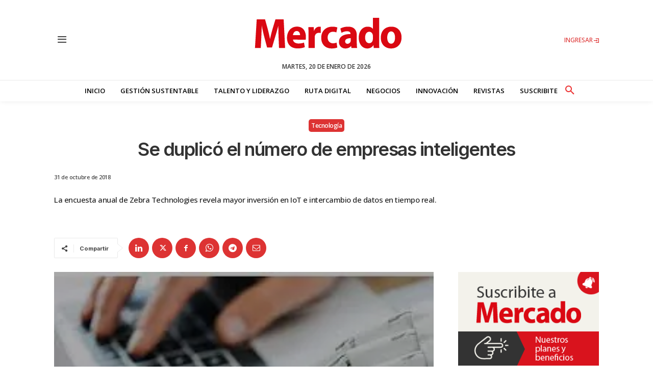

--- FILE ---
content_type: text/html; charset=UTF-8
request_url: https://mercado.com.ar/tecnologia/se-duplico-el-numero-de-empresas-inteligentes/
body_size: 108088
content:
<!doctype html >
<!--[if IE 8]>    <html class="ie8" lang="en"> <![endif]-->
<!--[if IE 9]>    <html class="ie9" lang="en"> <![endif]-->
<!--[if gt IE 8]><!--> <html lang="es-AR"> <!--<![endif]-->
<head>
    <title>Se duplicó el número de empresas inteligentes - Revista Mercado</title>
    <meta charset="UTF-8" />
    <meta name="viewport" content="width=device-width, initial-scale=1.0">
    <link rel="pingback" href="https://mercado.com.ar/xmlrpc.php" />
    <meta name='robots' content='index, follow, max-image-preview:large, max-snippet:-1, max-video-preview:-1' />

	<!-- Open Graph (Facebook/Discover) -->
	<meta property="og:type" content="article">
	<meta property="og:title" content="Se duplicó el número de empresas inteligentes">
	<meta property="og:description" content="La empresa anunció los resultados de la segunda edición de su estudio anual &#8220;Ãndice de Inteligencia Empresarial&#8221;. Esta es una encuesta global que mide dónde se encuentran las compañías en el camino de convertirse en &#8220;empresas inteligentes&#8221;, las cuales conectan el mundo físico con el digital para impulsar la innovación a través de decisiones en tiempo [&hellip;]">
		<meta property="og:image" content="https://mercado.com.ar/wp-content/uploads/2019/06/old-8/0000087686.jpg">
	<meta property="og:image:width" content="1200">
	<meta property="og:image:height" content="675">
		<meta property="og:url" content="https://mercado.com.ar/tecnologia/se-duplico-el-numero-de-empresas-inteligentes/">
	<meta property="og:site_name" content="Mercado">
	<meta property="article:published_time" content="2018-10-31T18:07:34-03:00">
	<meta property="article:modified_time" content="2018-10-31T18:07:34-03:00">
	<meta property="article:author" content="creativedog">

	<!-- Twitter Card (also used by Discover) -->
	<meta name="twitter:card" content="summary_large_image">
	<meta name="twitter:title" content="Se duplicó el número de empresas inteligentes">
	<meta name="twitter:description" content="La empresa anunció los resultados de la segunda edición de su estudio anual &#8220;Ãndice de Inteligencia Empresarial&#8221;. Esta es una encuesta global que mide dónde se encuentran las compañías en el camino de convertirse en &#8220;empresas inteligentes&#8221;, las cuales conectan el mundo físico con el digital para impulsar la innovación a través de decisiones en tiempo [&hellip;]">
		<meta name="twitter:image" content="https://mercado.com.ar/wp-content/uploads/2019/06/old-8/0000087686.jpg">
	
	<!-- Canonical URL -->
	<link rel="canonical" href="https://mercado.com.ar/tecnologia/se-duplico-el-numero-de-empresas-inteligentes/">
	<link rel="preload" as="image" href="https://mercado.com.ar/wp-content/uploads/2019/06/old-8/0000087686.jpg" fetchpriority="high">
<link rel="preconnect" href="https://googleads.g.doubleclick.net">
<link rel="preconnect" href="https://securepubads.g.doubleclick.net">
<link rel="preconnect" href="https://pagead2.googlesyndication.com">
<link rel="preconnect" href="https://www.googletagmanager.com">
<link rel="preconnect" href="https://www.google-analytics.com">
<link rel="preconnect" href="https://www.youtube.com">
<link rel="preconnect" href="https://tracker.metricool.com">
<link rel="preconnect" href="https://fonts.googleapis.com">
<link rel="preconnect" href="https://fonts.gstatic.com" crossorigin>
<link rel="icon" type="image/png" href="https://mercado.com.ar/wp-content/uploads/2024/09/favicon-mercado.png"><link rel="apple-touch-icon" sizes="76x76" href="https://mercado.com.ar/wp-content/uploads/2024/09/favicon-mercado-76.png"/><link rel="apple-touch-icon" sizes="120x120" href="https://mercado.com.ar/wp-content/uploads/2024/09/favicon-mercado-120.png"/><link rel="apple-touch-icon" sizes="152x152" href="https://mercado.com.ar/wp-content/uploads/2024/09/favicon-mercado-152.png"/><link rel="apple-touch-icon" sizes="114x114" href="https://mercado.com.ar/wp-content/uploads/2024/09/favicon-mercado-114.png"/><link rel="apple-touch-icon" sizes="144x144" href="https://mercado.com.ar/wp-content/uploads/2024/09/favicon-mercado-144.png"/>
	<!-- This site is optimized with the Yoast SEO plugin v26.8 - https://yoast.com/product/yoast-seo-wordpress/ -->
	<link rel="canonical" href="https://mercado.com.ar/tecnologia/se-duplico-el-numero-de-empresas-inteligentes/" />
	<meta property="og:locale" content="es_ES" />
	<meta property="og:type" content="article" />
	<meta property="og:title" content="Se duplicó el número de empresas inteligentes - Revista Mercado" />
	<meta property="og:description" content="La empresa anunció los resultados de la segunda edición de su estudio anual &#8220;Ãndice de Inteligencia Empresarial&#8221;. Esta es una encuesta global que mide dónde se encuentran las compañías en el camino de convertirse en &#8220;empresas inteligentes&#8221;, las cuales conectan el mundo físico con el digital para impulsar la innovación a través de decisiones en tiempo [&hellip;]" />
	<meta property="og:url" content="https://mercado.com.ar/tecnologia/se-duplico-el-numero-de-empresas-inteligentes/" />
	<meta property="og:site_name" content="Revista Mercado" />
	<meta property="article:published_time" content="2018-10-31T18:07:34+00:00" />
	<meta property="og:image" content="https://mercado.com.ar/wp-content/uploads/2019/06/old-8/0000087686.jpg" />
	<meta property="og:image:width" content="259" />
	<meta property="og:image:height" content="194" />
	<meta property="og:image:type" content="image/jpeg" />
	<meta name="author" content="creativedog" />
	<meta name="twitter:card" content="summary_large_image" />
	<meta name="twitter:label1" content="Escrito por" />
	<meta name="twitter:data1" content="creativedog" />
	<meta name="twitter:label2" content="Tiempo de lectura" />
	<meta name="twitter:data2" content="5 minutos" />
	<script type="application/ld+json" class="yoast-schema-graph">{"@context":"https://schema.org","@graph":[{"@type":"Article","@id":"https://mercado.com.ar/tecnologia/se-duplico-el-numero-de-empresas-inteligentes/#article","isPartOf":{"@id":"https://mercado.com.ar/tecnologia/se-duplico-el-numero-de-empresas-inteligentes/"},"author":{"name":"creativedog","@id":"https://mercado.com.ar/#/schema/person/fe21782cb9a03ab4fd114816aaee9416"},"headline":"Se duplicó el número de empresas inteligentes","datePublished":"2018-10-31T18:07:34+00:00","mainEntityOfPage":{"@id":"https://mercado.com.ar/tecnologia/se-duplico-el-numero-de-empresas-inteligentes/"},"wordCount":1042,"image":{"@id":"https://mercado.com.ar/tecnologia/se-duplico-el-numero-de-empresas-inteligentes/#primaryimage"},"thumbnailUrl":"https://mercado.com.ar/wp-content/uploads/2019/06/old-8/0000087686.jpg","keywords":["empresasinteligentes","encuesta","zebratechnologies"],"articleSection":["Tecnología"],"inLanguage":"es-AR"},{"@type":"WebPage","@id":"https://mercado.com.ar/tecnologia/se-duplico-el-numero-de-empresas-inteligentes/","url":"https://mercado.com.ar/tecnologia/se-duplico-el-numero-de-empresas-inteligentes/","name":"Se duplicó el número de empresas inteligentes - Revista Mercado","isPartOf":{"@id":"https://mercado.com.ar/#website"},"primaryImageOfPage":{"@id":"https://mercado.com.ar/tecnologia/se-duplico-el-numero-de-empresas-inteligentes/#primaryimage"},"image":{"@id":"https://mercado.com.ar/tecnologia/se-duplico-el-numero-de-empresas-inteligentes/#primaryimage"},"thumbnailUrl":"https://mercado.com.ar/wp-content/uploads/2019/06/old-8/0000087686.jpg","datePublished":"2018-10-31T18:07:34+00:00","author":{"@id":"https://mercado.com.ar/#/schema/person/fe21782cb9a03ab4fd114816aaee9416"},"breadcrumb":{"@id":"https://mercado.com.ar/tecnologia/se-duplico-el-numero-de-empresas-inteligentes/#breadcrumb"},"inLanguage":"es-AR","potentialAction":[{"@type":"ReadAction","target":["https://mercado.com.ar/tecnologia/se-duplico-el-numero-de-empresas-inteligentes/"]}]},{"@type":"ImageObject","inLanguage":"es-AR","@id":"https://mercado.com.ar/tecnologia/se-duplico-el-numero-de-empresas-inteligentes/#primaryimage","url":"https://mercado.com.ar/wp-content/uploads/2019/06/old-8/0000087686.jpg","contentUrl":"https://mercado.com.ar/wp-content/uploads/2019/06/old-8/0000087686.jpg","width":259,"height":194},{"@type":"BreadcrumbList","@id":"https://mercado.com.ar/tecnologia/se-duplico-el-numero-de-empresas-inteligentes/#breadcrumb","itemListElement":[{"@type":"ListItem","position":1,"name":"Inicio","item":"https://mercado.com.ar/"},{"@type":"ListItem","position":2,"name":"Se duplicó el número de empresas inteligentes"}]},{"@type":"WebSite","@id":"https://mercado.com.ar/#website","url":"https://mercado.com.ar/","name":"Revista Mercado","description":"Medio multiplataforma fundado en 1969, que aborda en profundidad las temáticas más relevantes del mundo corporativo.","potentialAction":[{"@type":"SearchAction","target":{"@type":"EntryPoint","urlTemplate":"https://mercado.com.ar/?s={search_term_string}"},"query-input":{"@type":"PropertyValueSpecification","valueRequired":true,"valueName":"search_term_string"}}],"inLanguage":"es-AR"},{"@type":"Person","@id":"https://mercado.com.ar/#/schema/person/fe21782cb9a03ab4fd114816aaee9416","name":"creativedog","image":{"@type":"ImageObject","inLanguage":"es-AR","@id":"https://mercado.com.ar/#/schema/person/image/","url":"https://secure.gravatar.com/avatar/499c4c4d945e8cc7d8f9f891732032f5d320570560d9b581cf8be6bd655d2ab3?s=96&d=mm&r=g","contentUrl":"https://secure.gravatar.com/avatar/499c4c4d945e8cc7d8f9f891732032f5d320570560d9b581cf8be6bd655d2ab3?s=96&d=mm&r=g","caption":"creativedog"},"url":"https://mercado.com.ar/author/creativedog/"}]}</script>
	<!-- / Yoast SEO plugin. -->


<link rel='dns-prefetch' href='//fonts.googleapis.com' />
<link rel='dns-prefetch' href='//www.googletagmanager.com' />
<link rel='dns-prefetch' href='//pagead2.googlesyndication.com' />
<link rel="alternate" type="application/rss+xml" title="Revista Mercado &raquo; Feed" href="https://mercado.com.ar/feed/" />
<link rel="dns-prefetch" href="//googleads.g.doubleclick.net">
<link rel="dns-prefetch" href="//securepubads.g.doubleclick.net">
<link rel="dns-prefetch" href="//pagead2.googlesyndication.com">
<link rel="dns-prefetch" href="//www.googletagmanager.com">
<link rel="dns-prefetch" href="//www.google-analytics.com">
<link rel="dns-prefetch" href="//www.youtube.com">
<link rel="dns-prefetch" href="//tracker.metricool.com">
<link rel="dns-prefetch" href="//fonts.googleapis.com">
<link rel="dns-prefetch" href="//fonts.gstatic.com">
<link rel="alternate" title="oEmbed (JSON)" type="application/json+oembed" href="https://mercado.com.ar/wp-json/oembed/1.0/embed?url=https%3A%2F%2Fmercado.com.ar%2Ftecnologia%2Fse-duplico-el-numero-de-empresas-inteligentes%2F" />
<link rel="alternate" title="oEmbed (XML)" type="text/xml+oembed" href="https://mercado.com.ar/wp-json/oembed/1.0/embed?url=https%3A%2F%2Fmercado.com.ar%2Ftecnologia%2Fse-duplico-el-numero-de-empresas-inteligentes%2F&#038;format=xml" />
		<style id="content-control-block-styles">
			@media (max-width: 640px) {
	.cc-hide-on-mobile {
		display: none !important;
	}
}
@media (min-width: 641px) and (max-width: 920px) {
	.cc-hide-on-tablet {
		display: none !important;
	}
}
@media (min-width: 921px) and (max-width: 1440px) {
	.cc-hide-on-desktop {
		display: none !important;
	}
}		</style>
		<style id='wp-img-auto-sizes-contain-inline-css' type='text/css'>
img:is([sizes=auto i],[sizes^="auto," i]){contain-intrinsic-size:3000px 1500px}
/*# sourceURL=wp-img-auto-sizes-contain-inline-css */
</style>
<style id='wp-emoji-styles-inline-css' type='text/css'>

	img.wp-smiley, img.emoji {
		display: inline !important;
		border: none !important;
		box-shadow: none !important;
		height: 1em !important;
		width: 1em !important;
		margin: 0 0.07em !important;
		vertical-align: -0.1em !important;
		background: none !important;
		padding: 0 !important;
	}
/*# sourceURL=wp-emoji-styles-inline-css */
</style>
<style id='wp-block-library-inline-css' type='text/css'>
:root{--wp-block-synced-color:#7a00df;--wp-block-synced-color--rgb:122,0,223;--wp-bound-block-color:var(--wp-block-synced-color);--wp-editor-canvas-background:#ddd;--wp-admin-theme-color:#007cba;--wp-admin-theme-color--rgb:0,124,186;--wp-admin-theme-color-darker-10:#006ba1;--wp-admin-theme-color-darker-10--rgb:0,107,160.5;--wp-admin-theme-color-darker-20:#005a87;--wp-admin-theme-color-darker-20--rgb:0,90,135;--wp-admin-border-width-focus:2px}@media (min-resolution:192dpi){:root{--wp-admin-border-width-focus:1.5px}}.wp-element-button{cursor:pointer}:root .has-very-light-gray-background-color{background-color:#eee}:root .has-very-dark-gray-background-color{background-color:#313131}:root .has-very-light-gray-color{color:#eee}:root .has-very-dark-gray-color{color:#313131}:root .has-vivid-green-cyan-to-vivid-cyan-blue-gradient-background{background:linear-gradient(135deg,#00d084,#0693e3)}:root .has-purple-crush-gradient-background{background:linear-gradient(135deg,#34e2e4,#4721fb 50%,#ab1dfe)}:root .has-hazy-dawn-gradient-background{background:linear-gradient(135deg,#faaca8,#dad0ec)}:root .has-subdued-olive-gradient-background{background:linear-gradient(135deg,#fafae1,#67a671)}:root .has-atomic-cream-gradient-background{background:linear-gradient(135deg,#fdd79a,#004a59)}:root .has-nightshade-gradient-background{background:linear-gradient(135deg,#330968,#31cdcf)}:root .has-midnight-gradient-background{background:linear-gradient(135deg,#020381,#2874fc)}:root{--wp--preset--font-size--normal:16px;--wp--preset--font-size--huge:42px}.has-regular-font-size{font-size:1em}.has-larger-font-size{font-size:2.625em}.has-normal-font-size{font-size:var(--wp--preset--font-size--normal)}.has-huge-font-size{font-size:var(--wp--preset--font-size--huge)}.has-text-align-center{text-align:center}.has-text-align-left{text-align:left}.has-text-align-right{text-align:right}.has-fit-text{white-space:nowrap!important}#end-resizable-editor-section{display:none}.aligncenter{clear:both}.items-justified-left{justify-content:flex-start}.items-justified-center{justify-content:center}.items-justified-right{justify-content:flex-end}.items-justified-space-between{justify-content:space-between}.screen-reader-text{border:0;clip-path:inset(50%);height:1px;margin:-1px;overflow:hidden;padding:0;position:absolute;width:1px;word-wrap:normal!important}.screen-reader-text:focus{background-color:#ddd;clip-path:none;color:#444;display:block;font-size:1em;height:auto;left:5px;line-height:normal;padding:15px 23px 14px;text-decoration:none;top:5px;width:auto;z-index:100000}html :where(.has-border-color){border-style:solid}html :where([style*=border-top-color]){border-top-style:solid}html :where([style*=border-right-color]){border-right-style:solid}html :where([style*=border-bottom-color]){border-bottom-style:solid}html :where([style*=border-left-color]){border-left-style:solid}html :where([style*=border-width]){border-style:solid}html :where([style*=border-top-width]){border-top-style:solid}html :where([style*=border-right-width]){border-right-style:solid}html :where([style*=border-bottom-width]){border-bottom-style:solid}html :where([style*=border-left-width]){border-left-style:solid}html :where(img[class*=wp-image-]){height:auto;max-width:100%}:where(figure){margin:0 0 1em}html :where(.is-position-sticky){--wp-admin--admin-bar--position-offset:var(--wp-admin--admin-bar--height,0px)}@media screen and (max-width:600px){html :where(.is-position-sticky){--wp-admin--admin-bar--position-offset:0px}}

/*# sourceURL=wp-block-library-inline-css */
</style><style id='global-styles-inline-css' type='text/css'>
:root{--wp--preset--aspect-ratio--square: 1;--wp--preset--aspect-ratio--4-3: 4/3;--wp--preset--aspect-ratio--3-4: 3/4;--wp--preset--aspect-ratio--3-2: 3/2;--wp--preset--aspect-ratio--2-3: 2/3;--wp--preset--aspect-ratio--16-9: 16/9;--wp--preset--aspect-ratio--9-16: 9/16;--wp--preset--color--black: #000000;--wp--preset--color--cyan-bluish-gray: #abb8c3;--wp--preset--color--white: #ffffff;--wp--preset--color--pale-pink: #f78da7;--wp--preset--color--vivid-red: #cf2e2e;--wp--preset--color--luminous-vivid-orange: #ff6900;--wp--preset--color--luminous-vivid-amber: #fcb900;--wp--preset--color--light-green-cyan: #7bdcb5;--wp--preset--color--vivid-green-cyan: #00d084;--wp--preset--color--pale-cyan-blue: #8ed1fc;--wp--preset--color--vivid-cyan-blue: #0693e3;--wp--preset--color--vivid-purple: #9b51e0;--wp--preset--gradient--vivid-cyan-blue-to-vivid-purple: linear-gradient(135deg,rgb(6,147,227) 0%,rgb(155,81,224) 100%);--wp--preset--gradient--light-green-cyan-to-vivid-green-cyan: linear-gradient(135deg,rgb(122,220,180) 0%,rgb(0,208,130) 100%);--wp--preset--gradient--luminous-vivid-amber-to-luminous-vivid-orange: linear-gradient(135deg,rgb(252,185,0) 0%,rgb(255,105,0) 100%);--wp--preset--gradient--luminous-vivid-orange-to-vivid-red: linear-gradient(135deg,rgb(255,105,0) 0%,rgb(207,46,46) 100%);--wp--preset--gradient--very-light-gray-to-cyan-bluish-gray: linear-gradient(135deg,rgb(238,238,238) 0%,rgb(169,184,195) 100%);--wp--preset--gradient--cool-to-warm-spectrum: linear-gradient(135deg,rgb(74,234,220) 0%,rgb(151,120,209) 20%,rgb(207,42,186) 40%,rgb(238,44,130) 60%,rgb(251,105,98) 80%,rgb(254,248,76) 100%);--wp--preset--gradient--blush-light-purple: linear-gradient(135deg,rgb(255,206,236) 0%,rgb(152,150,240) 100%);--wp--preset--gradient--blush-bordeaux: linear-gradient(135deg,rgb(254,205,165) 0%,rgb(254,45,45) 50%,rgb(107,0,62) 100%);--wp--preset--gradient--luminous-dusk: linear-gradient(135deg,rgb(255,203,112) 0%,rgb(199,81,192) 50%,rgb(65,88,208) 100%);--wp--preset--gradient--pale-ocean: linear-gradient(135deg,rgb(255,245,203) 0%,rgb(182,227,212) 50%,rgb(51,167,181) 100%);--wp--preset--gradient--electric-grass: linear-gradient(135deg,rgb(202,248,128) 0%,rgb(113,206,126) 100%);--wp--preset--gradient--midnight: linear-gradient(135deg,rgb(2,3,129) 0%,rgb(40,116,252) 100%);--wp--preset--font-size--small: 11px;--wp--preset--font-size--medium: 20px;--wp--preset--font-size--large: 32px;--wp--preset--font-size--x-large: 42px;--wp--preset--font-size--regular: 15px;--wp--preset--font-size--larger: 50px;--wp--preset--spacing--20: 0.44rem;--wp--preset--spacing--30: 0.67rem;--wp--preset--spacing--40: 1rem;--wp--preset--spacing--50: 1.5rem;--wp--preset--spacing--60: 2.25rem;--wp--preset--spacing--70: 3.38rem;--wp--preset--spacing--80: 5.06rem;--wp--preset--shadow--natural: 6px 6px 9px rgba(0, 0, 0, 0.2);--wp--preset--shadow--deep: 12px 12px 50px rgba(0, 0, 0, 0.4);--wp--preset--shadow--sharp: 6px 6px 0px rgba(0, 0, 0, 0.2);--wp--preset--shadow--outlined: 6px 6px 0px -3px rgb(255, 255, 255), 6px 6px rgb(0, 0, 0);--wp--preset--shadow--crisp: 6px 6px 0px rgb(0, 0, 0);}:where(.is-layout-flex){gap: 0.5em;}:where(.is-layout-grid){gap: 0.5em;}body .is-layout-flex{display: flex;}.is-layout-flex{flex-wrap: wrap;align-items: center;}.is-layout-flex > :is(*, div){margin: 0;}body .is-layout-grid{display: grid;}.is-layout-grid > :is(*, div){margin: 0;}:where(.wp-block-columns.is-layout-flex){gap: 2em;}:where(.wp-block-columns.is-layout-grid){gap: 2em;}:where(.wp-block-post-template.is-layout-flex){gap: 1.25em;}:where(.wp-block-post-template.is-layout-grid){gap: 1.25em;}.has-black-color{color: var(--wp--preset--color--black) !important;}.has-cyan-bluish-gray-color{color: var(--wp--preset--color--cyan-bluish-gray) !important;}.has-white-color{color: var(--wp--preset--color--white) !important;}.has-pale-pink-color{color: var(--wp--preset--color--pale-pink) !important;}.has-vivid-red-color{color: var(--wp--preset--color--vivid-red) !important;}.has-luminous-vivid-orange-color{color: var(--wp--preset--color--luminous-vivid-orange) !important;}.has-luminous-vivid-amber-color{color: var(--wp--preset--color--luminous-vivid-amber) !important;}.has-light-green-cyan-color{color: var(--wp--preset--color--light-green-cyan) !important;}.has-vivid-green-cyan-color{color: var(--wp--preset--color--vivid-green-cyan) !important;}.has-pale-cyan-blue-color{color: var(--wp--preset--color--pale-cyan-blue) !important;}.has-vivid-cyan-blue-color{color: var(--wp--preset--color--vivid-cyan-blue) !important;}.has-vivid-purple-color{color: var(--wp--preset--color--vivid-purple) !important;}.has-black-background-color{background-color: var(--wp--preset--color--black) !important;}.has-cyan-bluish-gray-background-color{background-color: var(--wp--preset--color--cyan-bluish-gray) !important;}.has-white-background-color{background-color: var(--wp--preset--color--white) !important;}.has-pale-pink-background-color{background-color: var(--wp--preset--color--pale-pink) !important;}.has-vivid-red-background-color{background-color: var(--wp--preset--color--vivid-red) !important;}.has-luminous-vivid-orange-background-color{background-color: var(--wp--preset--color--luminous-vivid-orange) !important;}.has-luminous-vivid-amber-background-color{background-color: var(--wp--preset--color--luminous-vivid-amber) !important;}.has-light-green-cyan-background-color{background-color: var(--wp--preset--color--light-green-cyan) !important;}.has-vivid-green-cyan-background-color{background-color: var(--wp--preset--color--vivid-green-cyan) !important;}.has-pale-cyan-blue-background-color{background-color: var(--wp--preset--color--pale-cyan-blue) !important;}.has-vivid-cyan-blue-background-color{background-color: var(--wp--preset--color--vivid-cyan-blue) !important;}.has-vivid-purple-background-color{background-color: var(--wp--preset--color--vivid-purple) !important;}.has-black-border-color{border-color: var(--wp--preset--color--black) !important;}.has-cyan-bluish-gray-border-color{border-color: var(--wp--preset--color--cyan-bluish-gray) !important;}.has-white-border-color{border-color: var(--wp--preset--color--white) !important;}.has-pale-pink-border-color{border-color: var(--wp--preset--color--pale-pink) !important;}.has-vivid-red-border-color{border-color: var(--wp--preset--color--vivid-red) !important;}.has-luminous-vivid-orange-border-color{border-color: var(--wp--preset--color--luminous-vivid-orange) !important;}.has-luminous-vivid-amber-border-color{border-color: var(--wp--preset--color--luminous-vivid-amber) !important;}.has-light-green-cyan-border-color{border-color: var(--wp--preset--color--light-green-cyan) !important;}.has-vivid-green-cyan-border-color{border-color: var(--wp--preset--color--vivid-green-cyan) !important;}.has-pale-cyan-blue-border-color{border-color: var(--wp--preset--color--pale-cyan-blue) !important;}.has-vivid-cyan-blue-border-color{border-color: var(--wp--preset--color--vivid-cyan-blue) !important;}.has-vivid-purple-border-color{border-color: var(--wp--preset--color--vivid-purple) !important;}.has-vivid-cyan-blue-to-vivid-purple-gradient-background{background: var(--wp--preset--gradient--vivid-cyan-blue-to-vivid-purple) !important;}.has-light-green-cyan-to-vivid-green-cyan-gradient-background{background: var(--wp--preset--gradient--light-green-cyan-to-vivid-green-cyan) !important;}.has-luminous-vivid-amber-to-luminous-vivid-orange-gradient-background{background: var(--wp--preset--gradient--luminous-vivid-amber-to-luminous-vivid-orange) !important;}.has-luminous-vivid-orange-to-vivid-red-gradient-background{background: var(--wp--preset--gradient--luminous-vivid-orange-to-vivid-red) !important;}.has-very-light-gray-to-cyan-bluish-gray-gradient-background{background: var(--wp--preset--gradient--very-light-gray-to-cyan-bluish-gray) !important;}.has-cool-to-warm-spectrum-gradient-background{background: var(--wp--preset--gradient--cool-to-warm-spectrum) !important;}.has-blush-light-purple-gradient-background{background: var(--wp--preset--gradient--blush-light-purple) !important;}.has-blush-bordeaux-gradient-background{background: var(--wp--preset--gradient--blush-bordeaux) !important;}.has-luminous-dusk-gradient-background{background: var(--wp--preset--gradient--luminous-dusk) !important;}.has-pale-ocean-gradient-background{background: var(--wp--preset--gradient--pale-ocean) !important;}.has-electric-grass-gradient-background{background: var(--wp--preset--gradient--electric-grass) !important;}.has-midnight-gradient-background{background: var(--wp--preset--gradient--midnight) !important;}.has-small-font-size{font-size: var(--wp--preset--font-size--small) !important;}.has-medium-font-size{font-size: var(--wp--preset--font-size--medium) !important;}.has-large-font-size{font-size: var(--wp--preset--font-size--large) !important;}.has-x-large-font-size{font-size: var(--wp--preset--font-size--x-large) !important;}
/*# sourceURL=global-styles-inline-css */
</style>

<style id='classic-theme-styles-inline-css' type='text/css'>
/*! This file is auto-generated */
.wp-block-button__link{color:#fff;background-color:#32373c;border-radius:9999px;box-shadow:none;text-decoration:none;padding:calc(.667em + 2px) calc(1.333em + 2px);font-size:1.125em}.wp-block-file__button{background:#32373c;color:#fff;text-decoration:none}
/*# sourceURL=/wp-includes/css/classic-themes.min.css */
</style>
<link rel='stylesheet' id='wp-components-css' href='https://mercado.com.ar/wp-includes/css/dist/components/style.min.css?ver=6.9' type='text/css' media='all' />
<link rel='stylesheet' id='wp-preferences-css' href='https://mercado.com.ar/wp-includes/css/dist/preferences/style.min.css?ver=6.9' type='text/css' media='all' />
<link rel='stylesheet' id='wp-block-editor-css' href='https://mercado.com.ar/wp-includes/css/dist/block-editor/style.min.css?ver=6.9' type='text/css' media='all' />
<link rel='stylesheet' id='popup-maker-block-library-style-css' href='https://mercado.com.ar/wp-content/plugins/popup-maker/dist/packages/block-library-style.css?ver=dbea705cfafe089d65f1' type='text/css' media='all' />
<link rel='stylesheet' id='content-control-block-styles-css' href='https://mercado.com.ar/wp-content/plugins/content-control/dist/style-block-editor.css?ver=2.6.5' type='text/css' media='all' />
<link rel='stylesheet' id='hide-admin-bar-based-on-user-roles-css' href='https://mercado.com.ar/wp-content/plugins/hide-admin-bar-based-on-user-roles/public/css/hide-admin-bar-based-on-user-roles-public.css?ver=7.0.2' type='text/css' media='all' />
<link rel='stylesheet' id='td-plugin-multi-purpose-css' href='https://mercado.com.ar/wp-content/plugins/td-composer/td-multi-purpose/style.css?ver=9c5a7338c90cbd82cb580e34cffb127f' type='text/css' media='all' />
<link rel='stylesheet' id='google-fonts-style-css' href='https://fonts.googleapis.com/css?family=Inter%3A400%2C100%2C100italic%2C200%2C200italic%2C300%2C300italic%2C400italic%2C500%2C500italic%2C600%2C600italic%2C700%2C700italic%2C800%2C800italic%2C900%2C900italic%7COpen+Sans%3A400%2C100%2C100italic%2C200%2C200italic%2C300%2C300italic%2C400italic%2C500%2C500italic%2C600%2C600italic%2C700%2C700italic%2C800%2C800italic%2C900%2C900italic%7CPT+Serif%3A400%2C100%2C100italic%2C200%2C200italic%2C300%2C300italic%2C400italic%2C500%2C500italic%2C600%2C600italic%2C700%2C700italic%2C800%2C800italic%2C900%2C900italic%7CWork+Sans%3A400%2C100%2C100italic%2C200%2C200italic%2C300%2C300italic%2C400italic%2C500%2C500italic%2C600%2C600italic%2C700%2C700italic%2C800%2C800italic%2C900%2C900italic%7CInter%3A400%2C600%2C700%2C100%2C100italic%2C200%2C200italic%2C300%2C300italic%2C400italic%2C500%2C500italic%2C600italic%2C700italic%2C800%2C800italic%2C900%2C900italic%7COpen+Sans%3A400%2C600%2C700%2C100%2C100italic%2C200%2C200italic%2C300%2C300italic%2C400italic%2C500%2C500italic%2C600italic%2C700italic%2C800%2C800italic%2C900%2C900italic%7CPT+Serif%3A700%2C400%7CWork+Sans%3A500%2C600%2C400%2C700%7COpen+Sans%3A600%2C500%2C400%2C700%7CInter%3A600%2C500%2C400&#038;display=swap&#038;ver=12.7.4' type='text/css' media='all' />
<link rel='stylesheet' id='algolia-autocomplete-css' href='https://mercado.com.ar/wp-content/plugins/wp-search-with-algolia/css/algolia-autocomplete.css?ver=2.11.1' type='text/css' media='all' />
<link rel='stylesheet' id='tds-front-css' href='https://mercado.com.ar/wp-content/plugins/td-subscription/assets/css/tds-front.css?ver=1.7.4' type='text/css' media='all' />
<link rel='stylesheet' id='open_iconic-css' href='https://mercado.com.ar/wp-content/plugins/td-composer/assets/fonts/open-iconic/open-iconic.css?ver=9c5a7338c90cbd82cb580e34cffb127f' type='text/css' media='all' />
<link rel='stylesheet' id='td-multipurpose-css' href='https://mercado.com.ar/wp-content/plugins/td-composer/assets/fonts/td-multipurpose/td-multipurpose.css?ver=9c5a7338c90cbd82cb580e34cffb127f' type='text/css' media='all' />
<link rel='stylesheet' id='td-theme-css' href='https://mercado.com.ar/wp-content/themes/Newspaper/style.css?ver=12.7.4' type='text/css' media='all' />
<style id='td-theme-inline-css' type='text/css'>@media (max-width:767px){.td-header-desktop-wrap{display:none}}@media (min-width:767px){.td-header-mobile-wrap{display:none}}</style>
<link rel='stylesheet' id='td-legacy-framework-front-style-css' href='https://mercado.com.ar/wp-content/plugins/td-composer/legacy/Newspaper/assets/css/td_legacy_main.css?ver=9c5a7338c90cbd82cb580e34cffb127f' type='text/css' media='all' />
<link rel='stylesheet' id='td-standard-pack-framework-front-style-css' href='https://mercado.com.ar/wp-content/plugins/td-standard-pack/Newspaper/assets/css/td_standard_pack_main.css?ver=1314111a2e147bac488ccdd97e4704ff' type='text/css' media='all' />
<link rel='stylesheet' id='tdb_style_cloud_templates_front-css' href='https://mercado.com.ar/wp-content/plugins/td-cloud-library/assets/css/tdb_main.css?ver=496e217dc78570a2932146e73f7c4a14' type='text/css' media='all' />
<script type="text/javascript" src="https://mercado.com.ar/wp-includes/js/jquery/jquery.min.js?ver=3.7.1" id="jquery-core-js"></script>
<script type="text/javascript" src="https://mercado.com.ar/wp-includes/js/jquery/jquery-migrate.min.js?ver=3.4.1" id="jquery-migrate-js"></script>
<script type="text/javascript" id="3d-flip-book-client-locale-loader-js-extra">
/* <![CDATA[ */
var FB3D_CLIENT_LOCALE = {"ajaxurl":"https://mercado.com.ar/wp-admin/admin-ajax.php","dictionary":{"Table of contents":"Table of contents","Close":"Close","Bookmarks":"Bookmarks","Thumbnails":"Thumbnails","Search":"Search","Share":"Share","Facebook":"Facebook","Twitter":"Twitter","Email":"Email","Play":"Play","Previous page":"Previous page","Next page":"Next page","Zoom in":"Zoom in","Zoom out":"Zoom out","Fit view":"Fit view","Auto play":"Auto play","Full screen":"Full screen","More":"More","Smart pan":"Smart pan","Single page":"Single page","Sounds":"Sounds","Stats":"Stats","Print":"Print","Download":"Download","Goto first page":"Goto first page","Goto last page":"Goto last page"},"images":"https://mercado.com.ar/wp-content/plugins/interactive-3d-flipbook-powered-physics-engine/assets/images/","jsData":{"urls":[],"posts":{"ids_mis":[],"ids":[]},"pages":[],"firstPages":[],"bookCtrlProps":[],"bookTemplates":[]},"key":"3d-flip-book","pdfJS":{"pdfJsLib":"https://mercado.com.ar/wp-content/plugins/interactive-3d-flipbook-powered-physics-engine/assets/js/pdf.min.js?ver=4.3.136","pdfJsWorker":"https://mercado.com.ar/wp-content/plugins/interactive-3d-flipbook-powered-physics-engine/assets/js/pdf.worker.js?ver=4.3.136","stablePdfJsLib":"https://mercado.com.ar/wp-content/plugins/interactive-3d-flipbook-powered-physics-engine/assets/js/stable/pdf.min.js?ver=2.5.207","stablePdfJsWorker":"https://mercado.com.ar/wp-content/plugins/interactive-3d-flipbook-powered-physics-engine/assets/js/stable/pdf.worker.js?ver=2.5.207","pdfJsCMapUrl":"https://mercado.com.ar/wp-content/plugins/interactive-3d-flipbook-powered-physics-engine/assets/cmaps/"},"cacheurl":"https://mercado.com.ar/wp-content/uploads/3d-flip-book/cache/","pluginsurl":"https://mercado.com.ar/wp-content/plugins/","pluginurl":"https://mercado.com.ar/wp-content/plugins/interactive-3d-flipbook-powered-physics-engine/","thumbnailSize":{"width":"150","height":"150"},"version":"1.16.17"};
//# sourceURL=3d-flip-book-client-locale-loader-js-extra
/* ]]> */
</script>
<script type="text/javascript" src="https://mercado.com.ar/wp-content/plugins/interactive-3d-flipbook-powered-physics-engine/assets/js/client-locale-loader.js?ver=1.16.17" id="3d-flip-book-client-locale-loader-js" async="async" data-wp-strategy="async"></script>
<script type="text/javascript" src="https://mercado.com.ar/wp-content/plugins/hide-admin-bar-based-on-user-roles/public/js/hide-admin-bar-based-on-user-roles-public.js?ver=7.0.2" id="hide-admin-bar-based-on-user-roles-js"></script>

<!-- Google tag (gtag.js) snippet added by Site Kit -->
<!-- Google Analytics snippet added by Site Kit -->
<script type="text/javascript" src="https://www.googletagmanager.com/gtag/js?id=GT-PBSJ724L" id="google_gtagjs-js" async></script>
<script type="text/javascript" id="google_gtagjs-js-after">
/* <![CDATA[ */
window.dataLayer = window.dataLayer || [];function gtag(){dataLayer.push(arguments);}
gtag("set","linker",{"domains":["mercado.com.ar"]});
gtag("js", new Date());
gtag("set", "developer_id.dZTNiMT", true);
gtag("config", "GT-PBSJ724L");
 window._googlesitekit = window._googlesitekit || {}; window._googlesitekit.throttledEvents = []; window._googlesitekit.gtagEvent = (name, data) => { var key = JSON.stringify( { name, data } ); if ( !! window._googlesitekit.throttledEvents[ key ] ) { return; } window._googlesitekit.throttledEvents[ key ] = true; setTimeout( () => { delete window._googlesitekit.throttledEvents[ key ]; }, 5 ); gtag( "event", name, { ...data, event_source: "site-kit" } ); }; 
//# sourceURL=google_gtagjs-js-after
/* ]]> */
</script>
<link rel="https://api.w.org/" href="https://mercado.com.ar/wp-json/" /><link rel="alternate" title="JSON" type="application/json" href="https://mercado.com.ar/wp-json/wp/v2/posts/26995" /><link rel="EditURI" type="application/rsd+xml" title="RSD" href="https://mercado.com.ar/xmlrpc.php?rsd" />
<meta name="generator" content="WordPress 6.9" />
<link rel='shortlink' href='https://mercado.com.ar/?p=26995' />

<!-- Google Discover - NewsArticle Schema -->
<script type="application/ld+json">
{
    "@context": "https://schema.org",
    "@type": "NewsArticle",
    "headline": "Se duplic\u00f3 el n\u00famero de empresas inteligentes",
    "image": [
        "https://mercado.com.ar/wp-content/uploads/2019/06/old-8/0000087686.jpg"
    ],
    "datePublished": "2018-10-31T18:07:34-03:00",
    "dateModified": "2018-10-31T18:07:34-03:00",
    "author": {
        "@type": "Person",
        "name": "creativedog",
        "url": "https://mercado.com.ar/author/creativedog/"
    },
    "publisher": {
        "@type": "Organization",
        "name": "Mercado",
        "logo": {
            "@type": "ImageObject",
            "url": "https://mercado.com.ar/wp-content/uploads/2024/09/favicon-mercado.png",
            "width": 600,
            "height": 60
        }
    },
    "description": "La empresa\u00a0anunci\u00f3 los resultados de la segunda edici\u00f3n de su estudio anual &#8220;\u00c3ndice de Inteligencia Empresarial&#8221;. Esta es una encuesta global que mide d\u00f3nde se encuentran las compa\u00f1\u00edas en el camino de convertirse en &#8220;empresas inteligentes&#8221;, las cuales conectan el mundo f\u00edsico con el digital para impulsar la innovaci\u00f3n a trav\u00e9s de decisiones en tiempo [&hellip;]",
    "mainEntityOfPage": {
        "@type": "WebPage",
        "@id": "https://mercado.com.ar/tecnologia/se-duplico-el-numero-de-empresas-inteligentes/"
    },
    "speakable": {
        "@type": "SpeakableSpecification",
        "cssSelector": [
            ".article-content",
            ".entry-content",
            ".td-post-content"
        ]
    },
    "keywords": "Tecnolog\u00eda"
}
</script>
<meta name="generator" content="Site Kit by Google 1.170.0" />    <script>
        window.tdb_global_vars = {"wpRestUrl":"https:\/\/mercado.com.ar\/wp-json\/","permalinkStructure":"\/%category%\/%postname%\/"};
        window.tdb_p_autoload_vars = {"isAjax":false,"isAdminBarShowing":false,"autoloadStatus":"off","origPostEditUrl":null};
    </script>
    
    <style id="tdb-global-colors">:root{--accent-color:#fff}</style>

    
	<meta name="google-site-verification" content="PSrdvf1DVtI2FW6a8CGFErBlZ3elf-1qVT0j0BVEKTE">
<!-- Google AdSense meta tags added by Site Kit -->
<meta name="google-adsense-platform-account" content="ca-host-pub-2644536267352236">
<meta name="google-adsense-platform-domain" content="sitekit.withgoogle.com">
<!-- End Google AdSense meta tags added by Site Kit -->
		<style>
			.algolia-search-highlight {
				background-color: #fffbcc;
				border-radius: 2px;
				font-style: normal;
			}
		</style>
		<script async src="https://securepubads.g.doubleclick.net/tag/js/gpt.js" crossorigin="anonymous"></script>
<script>
  window.googletag = window.googletag || {cmd: []};
  googletag.cmd.push(function() {
    googletag.defineSlot('/23323349686/mercado.com.ar/Nota_Intext_300x250_1', [300, 250], 'div-gpt-ad-1761935710779-0').addService(googletag.pubads());
    googletag.pubads().enableSingleRequest();
    googletag.pubads().collapseEmptyDivs();
    googletag.enableServices();
  });
</script>
<!-- Google AdSense snippet added by Site Kit -->
<script type="text/javascript" async="async" src="https://pagead2.googlesyndication.com/pagead/js/adsbygoogle.js?client=ca-pub-6935214167313685&amp;host=ca-host-pub-2644536267352236" crossorigin="anonymous"></script>

<!-- End Google AdSense snippet added by Site Kit -->

<!-- JS generated by theme -->

<script type="text/javascript" id="td-generated-header-js">
    
    

	    var tdBlocksArray = []; //here we store all the items for the current page

	    // td_block class - each ajax block uses a object of this class for requests
	    function tdBlock() {
		    this.id = '';
		    this.block_type = 1; //block type id (1-234 etc)
		    this.atts = '';
		    this.td_column_number = '';
		    this.td_current_page = 1; //
		    this.post_count = 0; //from wp
		    this.found_posts = 0; //from wp
		    this.max_num_pages = 0; //from wp
		    this.td_filter_value = ''; //current live filter value
		    this.is_ajax_running = false;
		    this.td_user_action = ''; // load more or infinite loader (used by the animation)
		    this.header_color = '';
		    this.ajax_pagination_infinite_stop = ''; //show load more at page x
	    }

        // td_js_generator - mini detector
        ( function () {
            var htmlTag = document.getElementsByTagName("html")[0];

	        if ( navigator.userAgent.indexOf("MSIE 10.0") > -1 ) {
                htmlTag.className += ' ie10';
            }

            if ( !!navigator.userAgent.match(/Trident.*rv\:11\./) ) {
                htmlTag.className += ' ie11';
            }

	        if ( navigator.userAgent.indexOf("Edge") > -1 ) {
                htmlTag.className += ' ieEdge';
            }

            if ( /(iPad|iPhone|iPod)/g.test(navigator.userAgent) ) {
                htmlTag.className += ' td-md-is-ios';
            }

            var user_agent = navigator.userAgent.toLowerCase();
            if ( user_agent.indexOf("android") > -1 ) {
                htmlTag.className += ' td-md-is-android';
            }

            if ( -1 !== navigator.userAgent.indexOf('Mac OS X')  ) {
                htmlTag.className += ' td-md-is-os-x';
            }

            if ( /chrom(e|ium)/.test(navigator.userAgent.toLowerCase()) ) {
               htmlTag.className += ' td-md-is-chrome';
            }

            if ( -1 !== navigator.userAgent.indexOf('Firefox') ) {
                htmlTag.className += ' td-md-is-firefox';
            }

            if ( -1 !== navigator.userAgent.indexOf('Safari') && -1 === navigator.userAgent.indexOf('Chrome') ) {
                htmlTag.className += ' td-md-is-safari';
            }

            if( -1 !== navigator.userAgent.indexOf('IEMobile') ){
                htmlTag.className += ' td-md-is-iemobile';
            }

        })();

        var tdLocalCache = {};

        ( function () {
            "use strict";

            tdLocalCache = {
                data: {},
                remove: function (resource_id) {
                    delete tdLocalCache.data[resource_id];
                },
                exist: function (resource_id) {
                    return tdLocalCache.data.hasOwnProperty(resource_id) && tdLocalCache.data[resource_id] !== null;
                },
                get: function (resource_id) {
                    return tdLocalCache.data[resource_id];
                },
                set: function (resource_id, cachedData) {
                    tdLocalCache.remove(resource_id);
                    tdLocalCache.data[resource_id] = cachedData;
                }
            };
        })();

    
    
var td_viewport_interval_list=[{"limitBottom":767,"sidebarWidth":228},{"limitBottom":1018,"sidebarWidth":300},{"limitBottom":1140,"sidebarWidth":324}];
var td_animation_stack_effect="type0";
var tds_animation_stack=true;
var td_animation_stack_specific_selectors=".entry-thumb, img, .td-lazy-img";
var td_animation_stack_general_selectors=".td-animation-stack img, .td-animation-stack .entry-thumb, .post img, .td-animation-stack .td-lazy-img";
var tds_show_more_info="Show more info";
var tds_show_less_info="Show less info";
var tdc_is_installed="yes";
var tdc_domain_active=false;
var td_ajax_url="https:\/\/mercado.com.ar\/wp-admin\/admin-ajax.php?td_theme_name=Newspaper&v=12.7.4";
var td_get_template_directory_uri="https:\/\/mercado.com.ar\/wp-content\/plugins\/td-composer\/legacy\/common";
var tds_snap_menu="";
var tds_logo_on_sticky="";
var tds_header_style="";
var td_please_wait="Por favor espera...";
var td_email_user_pass_incorrect="Usuario o contrase\u00f1a incorrecta!";
var td_email_user_incorrect="Correo electr\u00f3nico o nombre de usuario incorrecto!";
var td_email_incorrect="Email incorrecto!";
var td_user_incorrect="Username incorrect!";
var td_email_user_empty="Email or username empty!";
var td_pass_empty="Pass empty!";
var td_pass_pattern_incorrect="Invalid Pass Pattern!";
var td_retype_pass_incorrect="Retyped Pass incorrect!";
var tds_more_articles_on_post_enable="";
var tds_more_articles_on_post_time_to_wait="";
var tds_more_articles_on_post_pages_distance_from_top=0;
var tds_captcha="";
var tds_theme_color_site_wide="#ec3535";
var tds_smart_sidebar="";
var tdThemeName="Newspaper";
var tdThemeNameWl="Newspaper";
var td_magnific_popup_translation_tPrev="Anterior (tecla de flecha izquierda)";
var td_magnific_popup_translation_tNext="Siguiente (tecla de flecha derecha)";
var td_magnific_popup_translation_tCounter="%curr% de %total%";
var td_magnific_popup_translation_ajax_tError="El contenido de %url% no pudo cargarse.";
var td_magnific_popup_translation_image_tError="La imagen #%curr% no pudo cargarse.";
var tdBlockNonce="1cb6d5b134";
var tdMobileMenu="enabled";
var tdMobileSearch="enabled";
var tdDateNamesI18n={"month_names":["enero","febrero","marzo","abril","mayo","junio","julio","agosto","septiembre","octubre","noviembre","diciembre"],"month_names_short":["Ene","Feb","Mar","Abr","May","Jun","Jul","Ago","Sep","Oct","Nov","Dic"],"day_names":["domingo","lunes","martes","mi\u00e9rcoles","jueves","viernes","s\u00e1bado"],"day_names_short":["dom","lun","mar","mi\u00e9","jue","vie","s\u00e1b"]};
var td_reset_pass_empty="Please enter a new password before proceeding.";
var td_reset_pass_confirm_empty="Please confirm the new password before proceeding.";
var td_reset_pass_not_matching="Please make sure that the passwords match.";
var tdb_modal_confirm="Ahorrar";
var tdb_modal_cancel="Cancelar";
var tdb_modal_confirm_alt="S\u00ed";
var tdb_modal_cancel_alt="No";
var td_deploy_mode="deploy";
var td_ad_background_click_link="";
var td_ad_background_click_target="";
</script>


<!-- Header style compiled by theme -->

<style>.td-page-title,.td-category-title-holder .td-page-title{font-family:Inter}.td-page-content p,.td-page-content li,.td-page-content .td_block_text_with_title,.wpb_text_column p{font-family:"Open Sans"}body,p{font-family:"Open Sans"}:root{--td_excl_label:'EXCLUSIVO';--td_theme_color:#ec3535;--td_slider_text:rgba(236,53,53,0.7);--td_mobile_gradient_one_mob:rgba(0,0,0,0.8);--td_mobile_gradient_two_mob:rgba(0,0,0,0.8);--td_mobile_text_active_color:#ec3535;--td_default_google_font_1:Inter;--td_default_google_font_2:"Open Sans";--td_login_hover_background:#ec3535;--td_login_hover_color:#ffffff;--td_login_gradient_one:rgba(0,0,0,0.65);--td_login_gradient_two:rgba(0,0,0,0.72)}.td-header-style-12 .td-header-menu-wrap-full,.td-header-style-12 .td-affix,.td-grid-style-1.td-hover-1 .td-big-grid-post:hover .td-post-category,.td-grid-style-5.td-hover-1 .td-big-grid-post:hover .td-post-category,.td_category_template_3 .td-current-sub-category,.td_category_template_8 .td-category-header .td-category a.td-current-sub-category,.td_category_template_4 .td-category-siblings .td-category a:hover,.td_block_big_grid_9.td-grid-style-1 .td-post-category,.td_block_big_grid_9.td-grid-style-5 .td-post-category,.td-grid-style-6.td-hover-1 .td-module-thumb:after,.tdm-menu-active-style5 .td-header-menu-wrap .sf-menu>.current-menu-item>a,.tdm-menu-active-style5 .td-header-menu-wrap .sf-menu>.current-menu-ancestor>a,.tdm-menu-active-style5 .td-header-menu-wrap .sf-menu>.current-category-ancestor>a,.tdm-menu-active-style5 .td-header-menu-wrap .sf-menu>li>a:hover,.tdm-menu-active-style5 .td-header-menu-wrap .sf-menu>.sfHover>a{background-color:#ec3535}.td_mega_menu_sub_cats .cur-sub-cat,.td-mega-span h3 a:hover,.td_mod_mega_menu:hover .entry-title a,.header-search-wrap .result-msg a:hover,.td-header-top-menu .td-drop-down-search .td_module_wrap:hover .entry-title a,.td-header-top-menu .td-icon-search:hover,.td-header-wrap .result-msg a:hover,.top-header-menu li a:hover,.top-header-menu .current-menu-item>a,.top-header-menu .current-menu-ancestor>a,.top-header-menu .current-category-ancestor>a,.td-social-icon-wrap>a:hover,.td-header-sp-top-widget .td-social-icon-wrap a:hover,.td_mod_related_posts:hover h3>a,.td-post-template-11 .td-related-title .td-related-left:hover,.td-post-template-11 .td-related-title .td-related-right:hover,.td-post-template-11 .td-related-title .td-cur-simple-item,.td-post-template-11 .td_block_related_posts .td-next-prev-wrap a:hover,.td-category-header .td-pulldown-category-filter-link:hover,.td-category-siblings .td-subcat-dropdown a:hover,.td-category-siblings .td-subcat-dropdown a.td-current-sub-category,.footer-text-wrap .footer-email-wrap a,.footer-social-wrap a:hover,.td_module_17 .td-read-more a:hover,.td_module_18 .td-read-more a:hover,.td_module_19 .td-post-author-name a:hover,.td-pulldown-syle-2 .td-subcat-dropdown:hover .td-subcat-more span,.td-pulldown-syle-2 .td-subcat-dropdown:hover .td-subcat-more i,.td-pulldown-syle-3 .td-subcat-dropdown:hover .td-subcat-more span,.td-pulldown-syle-3 .td-subcat-dropdown:hover .td-subcat-more i,.tdm-menu-active-style3 .tdm-header.td-header-wrap .sf-menu>.current-category-ancestor>a,.tdm-menu-active-style3 .tdm-header.td-header-wrap .sf-menu>.current-menu-ancestor>a,.tdm-menu-active-style3 .tdm-header.td-header-wrap .sf-menu>.current-menu-item>a,.tdm-menu-active-style3 .tdm-header.td-header-wrap .sf-menu>.sfHover>a,.tdm-menu-active-style3 .tdm-header.td-header-wrap .sf-menu>li>a:hover{color:#ec3535}.td-mega-menu-page .wpb_content_element ul li a:hover,.td-theme-wrap .td-aj-search-results .td_module_wrap:hover .entry-title a,.td-theme-wrap .header-search-wrap .result-msg a:hover{color:#ec3535!important}.td_category_template_8 .td-category-header .td-category a.td-current-sub-category,.td_category_template_4 .td-category-siblings .td-category a:hover,.tdm-menu-active-style4 .tdm-header .sf-menu>.current-menu-item>a,.tdm-menu-active-style4 .tdm-header .sf-menu>.current-menu-ancestor>a,.tdm-menu-active-style4 .tdm-header .sf-menu>.current-category-ancestor>a,.tdm-menu-active-style4 .tdm-header .sf-menu>li>a:hover,.tdm-menu-active-style4 .tdm-header .sf-menu>.sfHover>a{border-color:#ec3535}.post .td-post-header .entry-title{font-family:Inter}.td-post-template-default .td-post-header .entry-title{font-family:Inter}.td-post-template-1 .td-post-header .entry-title{font-family:Inter}.td-post-template-2 .td-post-header .entry-title{font-family:Inter}.td-post-template-3 .td-post-header .entry-title{font-family:Inter}.td-post-template-4 .td-post-header .entry-title{font-family:Inter}.td-post-template-5 .td-post-header .entry-title{font-family:Inter}.td-post-template-6 .td-post-header .entry-title{font-family:Inter}.td-post-template-7 .td-post-header .entry-title{font-family:Inter}.td-post-template-8 .td-post-header .entry-title{font-family:Inter}.td-post-template-9 .td-post-header .entry-title{font-family:Inter}.td-post-template-10 .td-post-header .entry-title{font-family:Inter}.td-post-template-11 .td-post-header .entry-title{font-family:Inter}.td-post-template-12 .td-post-header .entry-title{font-family:Inter}.td-post-template-13 .td-post-header .entry-title{font-family:Inter}.td-post-content p,.td-post-content{font-family:"Open Sans"}.post .td-category a{font-family:"Open Sans"}.td_block_related_posts .entry-title a{font-family:Inter}.td-page-title,.td-category-title-holder .td-page-title{font-family:Inter}.td-page-content p,.td-page-content li,.td-page-content .td_block_text_with_title,.wpb_text_column p{font-family:"Open Sans"}body,p{font-family:"Open Sans"}:root{--td_excl_label:'EXCLUSIVO';--td_theme_color:#ec3535;--td_slider_text:rgba(236,53,53,0.7);--td_mobile_gradient_one_mob:rgba(0,0,0,0.8);--td_mobile_gradient_two_mob:rgba(0,0,0,0.8);--td_mobile_text_active_color:#ec3535;--td_default_google_font_1:Inter;--td_default_google_font_2:"Open Sans";--td_login_hover_background:#ec3535;--td_login_hover_color:#ffffff;--td_login_gradient_one:rgba(0,0,0,0.65);--td_login_gradient_two:rgba(0,0,0,0.72)}.td-header-style-12 .td-header-menu-wrap-full,.td-header-style-12 .td-affix,.td-grid-style-1.td-hover-1 .td-big-grid-post:hover .td-post-category,.td-grid-style-5.td-hover-1 .td-big-grid-post:hover .td-post-category,.td_category_template_3 .td-current-sub-category,.td_category_template_8 .td-category-header .td-category a.td-current-sub-category,.td_category_template_4 .td-category-siblings .td-category a:hover,.td_block_big_grid_9.td-grid-style-1 .td-post-category,.td_block_big_grid_9.td-grid-style-5 .td-post-category,.td-grid-style-6.td-hover-1 .td-module-thumb:after,.tdm-menu-active-style5 .td-header-menu-wrap .sf-menu>.current-menu-item>a,.tdm-menu-active-style5 .td-header-menu-wrap .sf-menu>.current-menu-ancestor>a,.tdm-menu-active-style5 .td-header-menu-wrap .sf-menu>.current-category-ancestor>a,.tdm-menu-active-style5 .td-header-menu-wrap .sf-menu>li>a:hover,.tdm-menu-active-style5 .td-header-menu-wrap .sf-menu>.sfHover>a{background-color:#ec3535}.td_mega_menu_sub_cats .cur-sub-cat,.td-mega-span h3 a:hover,.td_mod_mega_menu:hover .entry-title a,.header-search-wrap .result-msg a:hover,.td-header-top-menu .td-drop-down-search .td_module_wrap:hover .entry-title a,.td-header-top-menu .td-icon-search:hover,.td-header-wrap .result-msg a:hover,.top-header-menu li a:hover,.top-header-menu .current-menu-item>a,.top-header-menu .current-menu-ancestor>a,.top-header-menu .current-category-ancestor>a,.td-social-icon-wrap>a:hover,.td-header-sp-top-widget .td-social-icon-wrap a:hover,.td_mod_related_posts:hover h3>a,.td-post-template-11 .td-related-title .td-related-left:hover,.td-post-template-11 .td-related-title .td-related-right:hover,.td-post-template-11 .td-related-title .td-cur-simple-item,.td-post-template-11 .td_block_related_posts .td-next-prev-wrap a:hover,.td-category-header .td-pulldown-category-filter-link:hover,.td-category-siblings .td-subcat-dropdown a:hover,.td-category-siblings .td-subcat-dropdown a.td-current-sub-category,.footer-text-wrap .footer-email-wrap a,.footer-social-wrap a:hover,.td_module_17 .td-read-more a:hover,.td_module_18 .td-read-more a:hover,.td_module_19 .td-post-author-name a:hover,.td-pulldown-syle-2 .td-subcat-dropdown:hover .td-subcat-more span,.td-pulldown-syle-2 .td-subcat-dropdown:hover .td-subcat-more i,.td-pulldown-syle-3 .td-subcat-dropdown:hover .td-subcat-more span,.td-pulldown-syle-3 .td-subcat-dropdown:hover .td-subcat-more i,.tdm-menu-active-style3 .tdm-header.td-header-wrap .sf-menu>.current-category-ancestor>a,.tdm-menu-active-style3 .tdm-header.td-header-wrap .sf-menu>.current-menu-ancestor>a,.tdm-menu-active-style3 .tdm-header.td-header-wrap .sf-menu>.current-menu-item>a,.tdm-menu-active-style3 .tdm-header.td-header-wrap .sf-menu>.sfHover>a,.tdm-menu-active-style3 .tdm-header.td-header-wrap .sf-menu>li>a:hover{color:#ec3535}.td-mega-menu-page .wpb_content_element ul li a:hover,.td-theme-wrap .td-aj-search-results .td_module_wrap:hover .entry-title a,.td-theme-wrap .header-search-wrap .result-msg a:hover{color:#ec3535!important}.td_category_template_8 .td-category-header .td-category a.td-current-sub-category,.td_category_template_4 .td-category-siblings .td-category a:hover,.tdm-menu-active-style4 .tdm-header .sf-menu>.current-menu-item>a,.tdm-menu-active-style4 .tdm-header .sf-menu>.current-menu-ancestor>a,.tdm-menu-active-style4 .tdm-header .sf-menu>.current-category-ancestor>a,.tdm-menu-active-style4 .tdm-header .sf-menu>li>a:hover,.tdm-menu-active-style4 .tdm-header .sf-menu>.sfHover>a{border-color:#ec3535}.post .td-post-header .entry-title{font-family:Inter}.td-post-template-default .td-post-header .entry-title{font-family:Inter}.td-post-template-1 .td-post-header .entry-title{font-family:Inter}.td-post-template-2 .td-post-header .entry-title{font-family:Inter}.td-post-template-3 .td-post-header .entry-title{font-family:Inter}.td-post-template-4 .td-post-header .entry-title{font-family:Inter}.td-post-template-5 .td-post-header .entry-title{font-family:Inter}.td-post-template-6 .td-post-header .entry-title{font-family:Inter}.td-post-template-7 .td-post-header .entry-title{font-family:Inter}.td-post-template-8 .td-post-header .entry-title{font-family:Inter}.td-post-template-9 .td-post-header .entry-title{font-family:Inter}.td-post-template-10 .td-post-header .entry-title{font-family:Inter}.td-post-template-11 .td-post-header .entry-title{font-family:Inter}.td-post-template-12 .td-post-header .entry-title{font-family:Inter}.td-post-template-13 .td-post-header .entry-title{font-family:Inter}.td-post-content p,.td-post-content{font-family:"Open Sans"}.post .td-category a{font-family:"Open Sans"}.td_block_related_posts .entry-title a{font-family:Inter}</style>

	<!-- Algolia Autocomplete CSS -->
	<link rel="stylesheet" href="https://cdn.jsdelivr.net/npm/@algolia/autocomplete-theme-classic@1.11.1/dist/theme.min.css">
	<link rel="icon" href="https://mercado.com.ar/wp-content/uploads/2024/09/favicon-mercado-150x150.png" sizes="32x32" />
<link rel="icon" href="https://mercado.com.ar/wp-content/uploads/2024/09/favicon-mercado-300x300.png" sizes="192x192" />
<link rel="apple-touch-icon" href="https://mercado.com.ar/wp-content/uploads/2024/09/favicon-mercado-300x300.png" />
<meta name="msapplication-TileImage" content="https://mercado.com.ar/wp-content/uploads/2024/09/favicon-mercado-300x300.png" />
	<style>
		/* Autocomplete container positioning */
		.td-drop-down-search {
			position: relative;
		}

		/* Autocomplete panel */
		.aa-Autocomplete {
			width: 100%;
		}

		.aa-Panel {
			background: #fff;
			border: 1px solid #e1e1e1;
			border-radius: 0 0 3px 3px;
			box-shadow: 0 8px 16px rgba(0, 0, 0, 0.15);
			margin-top: -1px;
			max-height: 450px;
			overflow-y: auto;
			position: absolute;
			width: 100%;
			z-index: 999999;
		}

		.aa-PanelLayout {
			padding: 0;
		}

		.aa-List {
			list-style: none;
			margin: 0;
			padding: 0;
		}

		.aa-Item {
			padding: 12px 16px;
			cursor: pointer;
			border-bottom: 1px solid #f0f0f0;
			transition: background 0.2s;
			display: flex;
			align-items: flex-start;
			gap: 12px;
		}

		.aa-Item:last-child {
			border-bottom: none;
		}

		.aa-Item:hover,
		.aa-Item[aria-selected="true"] {
			background: #f9f9f9;
		}

		.aa-ItemWrapper {
			flex: 1;
			min-width: 0;
		}

		.aa-ItemContentTitle {
			font-size: 14px;
			color: #111;
			font-weight: 500;
			line-height: 1.4;
			margin-bottom: 4px;
		}

		.aa-ItemContentDescription {
			font-size: 13px;
			color: #666;
			line-height: 1.4;
			overflow: hidden;
			text-overflow: ellipsis;
			display: -webkit-box;
			-webkit-line-clamp: 2;
			-webkit-box-orient: vertical;
		}

		.aa-ItemThumbnail {
			width: 60px;
			height: 60px;
			object-fit: cover;
			border-radius: 3px;
			flex-shrink: 0;
		}

		.aa-SourceHeader {
			padding: 10px 16px;
			font-size: 11px;
			font-weight: 600;
			color: #999;
			text-transform: uppercase;
			letter-spacing: 0.5px;
			background: #f9f9f9;
			border-bottom: 1px solid #e1e1e1;
		}

		.aa-ItemIcon {
			display: inline-block;
			width: 16px;
			height: 16px;
			margin-right: 6px;
			vertical-align: middle;
			color: #ec3535;
			font-size: 14px;
		}

		mark {
			background: rgba(236, 53, 53, 0.15);
			color: #ec3535;
			font-weight: 600;
			padding: 0 2px;
			border-radius: 2px;
		}

		.aa-NoResults {
			padding: 20px 16px;
			text-align: center;
			color: #666;
			font-size: 14px;
		}

		/* Search input enhancement */
		.td-drop-down-search input[type="text"] {
			transition: border-color 0.2s;
		}

		.td-drop-down-search input[type="text"]:focus {
			border-color: #ec3535 !important;
			outline: none;
		}

		/* Mobile responsive */
		@media (max-width: 767px) {
			.aa-Panel {
				max-height: 350px;
			}

			.aa-ItemThumbnail {
				width: 50px;
				height: 50px;
			}

			.aa-Item {
				padding: 10px 12px;
			}
		}
	</style>
			<style type="text/css" id="wp-custom-css">
			.td-mobile-content li a {
	font-family: Open Sans;
	font-size: 16px;
	line-height: 8px;
	font-weight: 500;
}

.td-page-title {
	visibility: hidden;
}

.menu-item-173599 .tdb-menu-item-text {
	padding: 0 10px 0 10px;
	border-radius: 40px;
	background-color: #da0612;
	color: #ffffff;
}
/**
 * Protagonistas Carousel Fix
 * Makes the carousel match the expected layout (square images, clean titles)
 *
 * Apply to: WordPress Admin > Appearance > Customize > Additional CSS
 * Or add to: theme's style.css
 */

/* ===================================
   FIX 1: Square Images (200x200)
   Based on reference screenshot
   =================================== */
#sp-wp-carousel-pro-id-182534 .wpcp-slide-image img {
    width: 200px !important;
    height: 200px !important;
    object-fit: cover !important;
    object-position: center !important;
    border-radius: 0 !important;
    display: block !important;
}

/* Ensure image container doesn't override */
#sp-wp-carousel-pro-id-182534 .wpcp-slide-image {
    width: 200px !important;
    height: 200px !important;
    overflow: hidden !important;
}

/* ===================================
   FIX 2: Title Truncation with Ellipsis
   Allow 2 lines, show "..." when cut off
   =================================== */
#sp-wp-carousel-pro-id-182534 .wpcp-post-title {
    max-height: 3.6em !important;
    line-height: 1.8em !important;
    display: -webkit-box !important;
    -webkit-line-clamp: 2 !important;
    -webkit-box-orient: vertical !important;
    overflow: hidden !important;
    text-overflow: ellipsis !important;
    font-size: 14px !important;
    margin-top: 8px !important;
}

/* Ensure title link doesn't break layout */
#sp-wp-carousel-pro-id-182534 .wpcp-post-title a {
    display: block !important;
    overflow: hidden !important;
    text-overflow: ellipsis !important;
}

/* ===================================
   FIX 3: Consistent Slide Heights
   All slides same height regardless of content
   =================================== */
#sp-wp-carousel-pro-id-182534 .swiper-slide {
    height: auto !important;
    display: flex !important;
    align-items: stretch !important;
}

#sp-wp-carousel-pro-id-182534 .wpcp-single-item {
    display: flex !important;
    flex-direction: column !important;
    width: 100% !important;
    height: 100% !important;
}

/* ===================================
   FIX 4: Caption/Title Container
   Consistent spacing and alignment
   =================================== */
#sp-wp-carousel-pro-id-182534 .wpcp-all-captions {
    padding: 8px 4px !important;
    margin-top: 0 !important;
    flex-grow: 1 !important;
    display: flex !important;
    align-items: flex-start !important;
}

/* ===================================
   FIX 5: Navigation Arrows (Optional)
   Matches screenshot styling
   =================================== */
#sp-wp-carousel-pro-id-182534 .swiper-button-prev,
#sp-wp-carousel-pro-id-182534 .swiper-button-next {
    color: #000 !important;
    background: rgba(255, 255, 255, 0.9) !important;
    width: 40px !important;
    height: 40px !important;
    border-radius: 50% !important;
}

/* ===================================
   MOBILE ADJUSTMENTS
   =================================== */
@media (max-width: 768px) {
    /* Slightly smaller images on mobile */
    #sp-wp-carousel-pro-id-182534 .wpcp-slide-image img,
    #sp-wp-carousel-pro-id-182534 .wpcp-slide-image {
        width: 150px !important;
        height: 150px !important;
    }

    /* Smaller font on mobile */
    #sp-wp-carousel-pro-id-182534 .wpcp-post-title {
        font-size: 12px !important;
        line-height: 1.6em !important;
        max-height: 3.2em !important;
    }
}

/* ===================================
   OPTIONAL: Hover Effects
   =================================== */
#sp-wp-carousel-pro-id-182534 .wpcp-slide-image img:hover {
    opacity: 0.9 !important;
    transition: opacity 0.3s ease !important;
}

#sp-wp-carousel-pro-id-182534 .wpcp-post-title a:hover {
    color: #da0612 !important;
    transition: color 0.3s ease !important;
}
		</style>
		
<!-- Button style compiled by theme -->

<style>.tdm-btn-style1{background-color:#ec3535}.tdm-btn-style2:before{border-color:#ec3535}.tdm-btn-style2{color:#ec3535}.tdm-btn-style3{-webkit-box-shadow:0 2px 16px #ec3535;-moz-box-shadow:0 2px 16px #ec3535;box-shadow:0 2px 16px #ec3535}.tdm-btn-style3:hover{-webkit-box-shadow:0 4px 26px #ec3535;-moz-box-shadow:0 4px 26px #ec3535;box-shadow:0 4px 26px #ec3535}</style>

	<script type="text/javascript">
	(function() {
		// Wait for evalInlineGroup to be defined, then override it
		function setupAlgoliaFix() {
			if (typeof window.evalInlineGroup !== 'function') {
				setTimeout(setupAlgoliaFix, 50);
				return;
			}

			// Store the original evalInlineGroup function
			var originalEvalInlineGroup = window.evalInlineGroup;

			// Override evalInlineGroup to handle Algolia specially
			window.evalInlineGroup = function(name) {
				if (name === 'algolia') {
					console.log('[Algolia Fix] evalInlineGroup called for algolia');

					// Wait for algoliaAutocomplete to be available
					var attempts = 0;
					var maxAttempts = 50; // 5 seconds max (50 * 100ms)

					function waitForAlgolia() {
						attempts++;

						if (typeof window.algoliaAutocomplete !== 'undefined' && typeof window.algoliasearch !== 'undefined') {
							console.log('[Algolia Fix] Scripts loaded, running inline code');
							// Scripts are loaded, now run the inline code
							originalEvalInlineGroup('algolia');
						} else if (attempts < maxAttempts) {
							// Not ready yet, try again
							setTimeout(waitForAlgolia, 100);
						} else {
							console.error('[Algolia Fix] Failed to load after 5 seconds');
						}
					}

					waitForAlgolia();
				} else {
					// For other groups, use the original function
					originalEvalInlineGroup(name);
				}
			};

			console.log('[Algolia Fix] Override installed');
		}

		setupAlgoliaFix();
	})();
	</script>
		<style id="tdw-css-placeholder"></style></head>

<body class="wp-singular post-template-default single single-post postid-26995 single-format-standard wp-theme-Newspaper td-standard-pack se-duplico-el-numero-de-empresas-inteligentes global-block-template-1 tdb_template_168965 tdb-template  tdc-header-template  tdc-footer-template td-animation-stack-type0 td-full-layout" itemscope="itemscope" itemtype="https://schema.org/WebPage">

<div class="td-scroll-up" data-style="style1"><i class="td-icon-menu-up"></i></div>
    <div class="td-menu-background" style="visibility:hidden"></div>
<div id="td-mobile-nav" style="visibility:hidden">
    <div class="td-mobile-container">
        <!-- mobile menu top section -->
        <div class="td-menu-socials-wrap">
            <!-- socials -->
            <div class="td-menu-socials">
                            </div>
            <!-- close button -->
            <div class="td-mobile-close">
                <span><i class="td-icon-close-mobile"></i></span>
            </div>
        </div>

        <!-- login section -->
                    <div class="td-menu-login-section">
                
    <div class="td-guest-wrap">
        <div class="td-menu-login"><a id="login-link-mob">INGRESAR</a></div>
    </div>
            </div>
        
        <!-- menu section -->
        <div class="td-mobile-content">
            <div class="menu-completo-container"><ul id="menu-completo" class="td-mobile-main-menu"><li id="menu-item-180109" class="menu-item menu-item-type-post_type menu-item-object-page menu-item-home menu-item-first menu-item-180109"><a href="https://mercado.com.ar/">Inicio</a></li>
<li id="menu-item-169146" class="menu-item menu-item-type-taxonomy menu-item-object-category menu-item-169146"><a href="https://mercado.com.ar/category/gestion-sustentable/">Gestión Sustentable</a></li>
<li id="menu-item-169147" class="menu-item menu-item-type-taxonomy menu-item-object-category menu-item-169147"><a href="https://mercado.com.ar/category/talento-y-liderazgo/">Talento y Liderazgo</a></li>
<li id="menu-item-169148" class="menu-item menu-item-type-taxonomy menu-item-object-category menu-item-169148"><a href="https://mercado.com.ar/category/ruta-digital/">Ruta Digital</a></li>
<li id="menu-item-169149" class="menu-item menu-item-type-taxonomy menu-item-object-category menu-item-169149"><a href="https://mercado.com.ar/category/negocios/">Negocios</a></li>
<li id="menu-item-169152" class="menu-item menu-item-type-taxonomy menu-item-object-category menu-item-169152"><a href="https://mercado.com.ar/category/innovacion/">Innovación</a></li>
<li id="menu-item-169150" class="menu-item menu-item-type-taxonomy menu-item-object-category menu-item-169150"><a href="https://mercado.com.ar/category/tendencias/">Tendencias</a></li>
<li id="menu-item-169155" class="menu-item menu-item-type-taxonomy menu-item-object-category menu-item-169155"><a href="https://mercado.com.ar/category/marketing/">Marketing</a></li>
<li id="menu-item-169156" class="menu-item menu-item-type-taxonomy menu-item-object-category menu-item-169156"><a href="https://mercado.com.ar/category/finanzas/">Finanzas</a></li>
<li id="menu-item-169157" class="menu-item menu-item-type-taxonomy menu-item-object-category current-post-ancestor current-menu-parent current-post-parent menu-item-169157"><a href="https://mercado.com.ar/category/tecnologia/">Tecnología</a></li>
<li id="menu-item-169158" class="menu-item menu-item-type-taxonomy menu-item-object-category menu-item-169158"><a href="https://mercado.com.ar/category/protagonistas/">Protagonistas</a></li>
<li id="menu-item-176796" class="menu-item menu-item-type-taxonomy menu-item-object-category menu-item-176796"><a href="https://mercado.com.ar/category/economia-y-politica/">Economía y Política</a></li>
<li id="menu-item-174490" class="menu-item menu-item-type-taxonomy menu-item-object-category menu-item-174490"><a href="https://mercado.com.ar/category/ladrillos-y-proyectos/">Ladrillos y Proyectos</a></li>
<li id="menu-item-169160" class="menu-item menu-item-type-taxonomy menu-item-object-category menu-item-169160"><a href="https://mercado.com.ar/category/vida-y-estilo/">Vida y Estilo</a></li>
<li id="menu-item-171066" class="menu-item menu-item-type-taxonomy menu-item-object-category menu-item-171066"><a href="https://mercado.com.ar/category/actualidad-tributaria/">Actualidad Tributaria</a></li>
<li id="menu-item-171067" class="menu-item menu-item-type-taxonomy menu-item-object-category menu-item-171067"><a href="https://mercado.com.ar/category/economia-del-espacio/">Economía del Espacio</a></li>
<li id="menu-item-171068" class="menu-item menu-item-type-taxonomy menu-item-object-category menu-item-171068"><a href="https://mercado.com.ar/category/educacion-financiera/">Educación Financiera</a></li>
<li id="menu-item-171816" class="menu-item menu-item-type-taxonomy menu-item-object-category menu-item-171816"><a href="https://mercado.com.ar/category/movilidad/">Movilidad</a></li>
<li id="menu-item-212656" class="menu-item menu-item-type-taxonomy menu-item-object-category menu-item-212656"><a href="https://mercado.com.ar/category/informes-especiales/">Informes Especiales</a></li>
<li id="menu-item-171069" class="menu-item menu-item-type-taxonomy menu-item-object-category menu-item-171069"><a href="https://mercado.com.ar/category/en-primera-persona/">En Primera Persona</a></li>
<li id="menu-item-171070" class="menu-item menu-item-type-taxonomy menu-item-object-category menu-item-171070"><a href="https://mercado.com.ar/category/rincon-cultural/">Rincón Cultural</a></li>
<li id="menu-item-173598" class="menu-item menu-item-type-taxonomy menu-item-object-category menu-item-173598"><a href="https://mercado.com.ar/category/agenda/">Agenda</a></li>
<li id="menu-item-173811" class="menu-item menu-item-type-custom menu-item-object-custom menu-item-173811"><a href="https://mercado.com.ar/revistas-suscriptores">Revistas</a></li>
<li id="menu-item-176891" class="menu-item menu-item-type-post_type menu-item-object-page menu-item-176891"><a href="https://mercado.com.ar/suscripciones/">Suscribite</a></li>
</ul></div>        </div>
    </div>

    <!-- register/login section -->
            <div id="login-form-mobile" class="td-register-section">
            
            <div id="td-login-mob" class="td-login-animation td-login-hide-mob">
            	<!-- close button -->
	            <div class="td-login-close">
	                <span class="td-back-button"><i class="td-icon-read-down"></i></span>
	                <div class="td-login-title">INGRESAR</div>
	                <!-- close button -->
		            <div class="td-mobile-close">
		                <span><i class="td-icon-close-mobile"></i></span>
		            </div>
	            </div>
	            <form class="td-login-form-wrap" action="#" method="post">
	                <div class="td-login-panel-title"><span>¡Bienvenido!</span>Ingresá a tu cuenta</div>
	                <div class="td_display_err"></div>
	                <div class="td-login-inputs"><input class="td-login-input" autocomplete="username" type="text" name="login_email" id="login_email-mob" value="" required><label for="login_email-mob">tu nombre de usuario</label></div>
	                <div class="td-login-inputs"><input class="td-login-input" autocomplete="current-password" type="password" name="login_pass" id="login_pass-mob" value="" required><label for="login_pass-mob">tu contraseña</label></div>
	                <input type="button" name="login_button" id="login_button-mob" class="td-login-button" value="Iniciar sesión">
	                
					
	                <div class="td-login-info-text">
	                <a href="#" id="forgot-pass-link-mob">¿Olvidaste tu contraseña?</a>
	                </div>
	                <div class="td-login-register-link">
	                
	                </div>
	                
	                

                </form>
            </div>

            
            
            
            
            <div id="td-forgot-pass-mob" class="td-login-animation td-login-hide-mob">
                <!-- close button -->
	            <div class="td-forgot-pass-close">
	                <a href="#" aria-label="Back" class="td-back-button"><i class="td-icon-read-down"></i></a>
	                <div class="td-login-title">Recuperación de contraseña</div>
	            </div>
	            <div class="td-login-form-wrap">
	                <div class="td-login-panel-title">Recupera tu contraseña</div>
	                <div class="td_display_err"></div>
	                <div class="td-login-inputs"><input class="td-login-input" type="text" name="forgot_email" id="forgot_email-mob" value="" required><label for="forgot_email-mob">tu correo electrónico</label></div>
	                <input type="button" name="forgot_button" id="forgot_button-mob" class="td-login-button" value="Enviar contraseña">
                </div>
            </div>
        </div>
    </div><div class="td-search-background" style="visibility:hidden"></div>
<div class="td-search-wrap-mob" style="visibility:hidden">
	<div class="td-drop-down-search">
		<form method="get" class="td-search-form" action="https://mercado.com.ar/">
			<!-- close button -->
			<div class="td-search-close">
				<span><i class="td-icon-close-mobile"></i></span>
			</div>
			<div role="search" class="td-search-input">
				<span>Buscar</span>
				<input id="td-header-search-mob" type="text" value="" name="s" autocomplete="off" />
			</div>
		</form>
		<div id="td-aj-search-mob" class="td-ajax-search-flex"></div>
	</div>
</div>

    <div id="td-outer-wrap" class="td-theme-wrap">
    
                    <div class="td-header-template-wrap" style="position: relative">
                                    <div class="td-header-mobile-wrap">
                        <div id="tdi_1" class="tdc-zone"><div class="tdc_zone tdi_2  wpb_row td-pb-row tdc-element-style"  >
<style scoped>.tdi_2{min-height:0}.tdi_2>.td-element-style:after{content:''!important;width:100%!important;height:100%!important;position:absolute!important;top:0!important;left:0!important;z-index:0!important;display:block!important;background-color:#ffffff!important}.td-header-mobile-wrap{position:relative;width:100%}@media (max-width:767px){.tdi_2:before{content:'';display:block;width:100vw;height:100%;position:absolute;left:50%;transform:translateX(-50%);box-shadow:0px 2px 10px 0px rgba(0,0,0,0.09);z-index:20;pointer-events:none}@media (max-width:767px){.tdi_2:before{width:100%}}}</style>
<div class="tdi_1_rand_style td-element-style" ></div><div id="tdi_3" class="tdc-row"><div class="vc_row tdi_4  wpb_row td-pb-row" >
<style scoped>.tdi_4,.tdi_4 .tdc-columns{min-height:0}#tdi_3.tdc-row[class*='stretch_row']>.td-pb-row>.td-element-style,#tdi_3.tdc-row[class*='stretch_row']>.td-pb-row>.tdc-video-outer-wrapper{width:100%!important}.tdi_4,.tdi_4 .tdc-columns{display:block}.tdi_4 .tdc-columns{width:100%}.tdi_4:before,.tdi_4:after{display:table}@media (max-width:767px){.tdi_4,.tdi_4 .tdc-columns{display:flex;flex-direction:row;flex-wrap:nowrap;justify-content:flex-start;align-items:center}.tdi_4 .tdc-columns{width:100%}.tdi_4:before,.tdi_4:after{display:none}@media (min-width:768px){.tdi_4{margin-left:-0px;margin-right:-0px}.tdi_4 .tdc-row-video-background-error,.tdi_4>.vc_column,.tdi_4>.tdc-columns>.vc_column{padding-left:0px;padding-right:0px}}}</style><div class="vc_column tdi_6  wpb_column vc_column_container tdc-column td-pb-span4">
<style scoped>.tdi_6{vertical-align:baseline}.tdi_6>.wpb_wrapper,.tdi_6>.wpb_wrapper>.tdc-elements{display:block}.tdi_6>.wpb_wrapper>.tdc-elements{width:100%}.tdi_6>.wpb_wrapper>.vc_row_inner{width:auto}.tdi_6>.wpb_wrapper{width:auto;height:auto}@media (max-width:767px){.tdi_6{width:15%!important;display:inline-block!important}}</style><div class="wpb_wrapper" ><div class="td_block_wrap tdb_mobile_menu tdi_7 td-pb-border-top td_block_template_1 tdb-header-align"  data-td-block-uid="tdi_7" >
<style>.tdi_7{text-align:left!important;position:relative}@media (max-width:767px){.tdi_7{margin-left:-12px!important;text-align:left!important}}@media (min-width:768px) and (max-width:1018px){.tdi_7{text-align:left!important}}@media (min-width:1019px) and (max-width:1140px){.tdi_7{text-align:left!important}}</style>
<style>.tdb-header-align{vertical-align:middle}.tdb_mobile_menu{margin-bottom:0;clear:none}.tdb_mobile_menu a{display:inline-block!important;position:relative;text-align:center;color:var(--td_theme_color,#4db2ec)}.tdb_mobile_menu a>span{display:flex;align-items:center;justify-content:center}.tdb_mobile_menu svg{height:auto}.tdb_mobile_menu svg,.tdb_mobile_menu svg *{fill:var(--td_theme_color,#4db2ec)}#tdc-live-iframe .tdb_mobile_menu a{pointer-events:none}.td-menu-mob-open-menu{overflow:hidden}.td-menu-mob-open-menu #td-outer-wrap{position:static}.tdi_7 .tdb-mobile-menu-button i{font-size:22px;width:55px;height:55px;line-height:55px}.tdi_7 .tdb-mobile-menu-button svg{width:22px}.tdi_7 .tdb-mobile-menu-button .tdb-mobile-menu-icon-svg{width:55px;height:55px}.tdi_7 .tdb-mobile-menu-button{color:#000000}.tdi_7 .tdb-mobile-menu-button svg,.tdi_7 .tdb-mobile-menu-button svg *{fill:#000000}.tdi_7 .tdb-mobile-menu-button:hover{color:#ec3535}.tdi_7 .tdb-mobile-menu-button:hover svg,.tdi_7 .tdb-mobile-menu-button:hover svg *{fill:#ec3535}@media (max-width:767px){.tdi_7 .tdb-mobile-menu-button i{font-size:25px;width:47.5px;height:47.5px;line-height:47.5px}.tdi_7 .tdb-mobile-menu-button svg{width:25px}.tdi_7 .tdb-mobile-menu-button .tdb-mobile-menu-icon-svg{width:47.5px;height:47.5px}}</style>
<div class="tdi_7_rand_style td-element-style">
<div class="td-element-style-before"><style>
.tdi_7_rand_style > .td-element-style-before {
content:'' !important;
width:100% !important;
height:100% !important;
position:absolute !important;
top:0 !important;
left:0 !important;
display:block !important;
z-index:0 !important;
background-position:left top !important;
background-size:cover !important;
}
</style></div><style> </style></div><div class="tdb-block-inner td-fix-index"><span class="tdb-mobile-menu-button"><i class="tdb-mobile-menu-icon td-icon-mobile"></i></span></div></div> <!-- ./block --></div></div><div class="vc_column tdi_9  wpb_column vc_column_container tdc-column td-pb-span4">
<style scoped>.tdi_9{vertical-align:baseline}.tdi_9>.wpb_wrapper,.tdi_9>.wpb_wrapper>.tdc-elements{display:block}.tdi_9>.wpb_wrapper>.tdc-elements{width:100%}.tdi_9>.wpb_wrapper>.vc_row_inner{width:auto}.tdi_9>.wpb_wrapper{width:auto;height:auto}@media (max-width:767px){.tdi_9{width:70%!important;display:inline-block!important}}</style><div class="wpb_wrapper" ><div class="td_block_wrap tdb_header_logo tdi_10 td-pb-border-top td_block_template_1 tdb-header-align"  data-td-block-uid="tdi_10" >
<style>.tdi_10{z-index:0!important}@media (min-width:768px) and (max-width:1018px){.tdi_10{padding-top:10px!important;padding-bottom:10px!important}}@media (max-width:767px){.tdi_10{padding-top:6px!important;padding-bottom:10px!important;padding-left:10px!important}}</style>
<style>.tdb_header_logo{margin-bottom:0;clear:none}.tdb_header_logo .tdb-logo-a,.tdb_header_logo h1{display:flex;pointer-events:auto;align-items:flex-start}.tdb_header_logo h1{margin:0;line-height:0}.tdb_header_logo .tdb-logo-img-wrap img{display:block}.tdb_header_logo .tdb-logo-svg-wrap+.tdb-logo-img-wrap{display:none}.tdb_header_logo .tdb-logo-svg-wrap svg{width:50px;display:block;transition:fill .3s ease}.tdb_header_logo .tdb-logo-text-wrap{display:flex}.tdb_header_logo .tdb-logo-text-title,.tdb_header_logo .tdb-logo-text-tagline{-webkit-transition:all 0.2s ease;transition:all 0.2s ease}.tdb_header_logo .tdb-logo-text-title{background-size:cover;background-position:center center;font-size:75px;font-family:serif;line-height:1.1;color:#222;white-space:nowrap}.tdb_header_logo .tdb-logo-text-tagline{margin-top:2px;font-size:12px;font-family:serif;letter-spacing:1.8px;line-height:1;color:#767676}.tdb_header_logo .tdb-logo-icon{position:relative;font-size:46px;color:#000}.tdb_header_logo .tdb-logo-icon-svg{line-height:0}.tdb_header_logo .tdb-logo-icon-svg svg{width:46px;height:auto}.tdb_header_logo .tdb-logo-icon-svg svg,.tdb_header_logo .tdb-logo-icon-svg svg *{fill:#000}.tdi_10 .tdb-logo-a,.tdi_10 h1{flex-direction:row;align-items:flex-start;justify-content:center}.tdi_10 .tdb-logo-svg-wrap{display:block}.tdi_10 .tdb-logo-img-wrap{display:none}.tdi_10 .tdb-logo-text-tagline{margin-top:0;margin-left:0px;color:#000000;font-family:Work Sans!important;font-size:12px!important;line-height:4.6!important;font-style:italic!important;font-weight:500!important;}.tdi_10 .tdb-logo-text-wrap{flex-direction:row;align-items:baseline;align-items:center}.tdi_10 .tdb-logo-icon{top:0px;display:none}.tdi_10 .tdb-logo-text-title{color:#ec3535;font-family:PT Serif!important;font-size:100px!important;line-height:1.2!important;font-style:italic!important;font-weight:700!important;letter-spacing:-5px!important;}@media (max-width:767px){.tdb_header_logo .tdb-logo-text-title{font-size:36px}}@media (max-width:767px){.tdb_header_logo .tdb-logo-text-tagline{font-size:11px}}@media (min-width:1019px) and (max-width:1140px){.tdi_10 .tdb-logo-img{max-width:260px}.tdi_10 .tdb-logo-text-title{font-size:70px!important;letter-spacing:-3px!important;}.tdi_10 .tdb-logo-text-tagline{line-height:3.2!important;letter-spacing:0.5px!important;}}@media (min-width:768px) and (max-width:1018px){.tdi_10 .tdb-logo-img{max-width:180px}.tdi_10 .tdb-logo-icon{top:3px}.tdi_10 .tdb-logo-text-title{font-size:45px!important;letter-spacing:-2px!important;}.tdi_10 .tdb-logo-text-tagline{font-size:11px!important;line-height:2.5!important;letter-spacing:0px!important;}}@media (max-width:767px){.tdi_10 .tdb-logo-svg-wrap+.tdb-logo-img-wrap{display:none}.tdi_10 .tdb-logo-img-wrap{display:block}.tdi_10 .tdb-logo-text-title{display:none;font-size:42px!important;letter-spacing:-2px!important;}.tdi_10 .tdb-logo-text-tagline{display:none;font-size:10px!important;letter-spacing:0px!important;}}</style><div class="tdb-block-inner td-fix-index"><a class="tdb-logo-a" href="https://mercado.com.ar/"><span class="tdb-logo-img-wrap"><img class="tdb-logo-img td-retina-data" data-retina="https://mercado.com.ar/wp-content/uploads/2024/09/logo-mercado-mobile-x2.png" src="https://mercado.com.ar/wp-content/webp-express/webp-images/uploads/2024/09/logo-mercado-mobile-x1.png.webp" alt="Logo"  title=""  width="140" height="48" /></span><span class="tdb-logo-text-wrap"><span class="tdb-logo-text-title">MERCADO</span><span class="tdb-logo-text-tagline">Mercado es un medio multiplataforma fundado en 1969, que aborda en profundidad las temáticas más relevantes del mundo corporativo.</span></span></a></div></div> <!-- ./block --></div></div><div class="vc_column tdi_12  wpb_column vc_column_container tdc-column td-pb-span4">
<style scoped>.tdi_12{vertical-align:baseline}.tdi_12>.wpb_wrapper,.tdi_12>.wpb_wrapper>.tdc-elements{display:block}.tdi_12>.wpb_wrapper>.tdc-elements{width:100%}.tdi_12>.wpb_wrapper>.vc_row_inner{width:auto}.tdi_12>.wpb_wrapper{width:auto;height:auto}@media (max-width:767px){.tdi_12{width:15%!important;display:inline-block!important}}</style><div class="wpb_wrapper" ><div class="td_block_wrap tdb_mobile_search tdi_13 td-pb-border-top td_block_template_1 tdb-header-align"  data-td-block-uid="tdi_13" >
<style>@media (max-width:767px){.tdi_13{margin-right:-16px!important;margin-bottom:0px!important}}</style>
<style>.tdb_mobile_search{margin-bottom:0;clear:none}.tdb_mobile_search a{display:inline-block!important;position:relative;text-align:center;color:var(--td_theme_color,#4db2ec)}.tdb_mobile_search a>span{display:flex;align-items:center;justify-content:center}.tdb_mobile_search svg{height:auto}.tdb_mobile_search svg,.tdb_mobile_search svg *{fill:var(--td_theme_color,#4db2ec)}#tdc-live-iframe .tdb_mobile_search a{pointer-events:none}.td-search-opened{overflow:hidden}.td-search-opened #td-outer-wrap{position:static}.td-search-opened .td-search-wrap-mob{position:fixed;height:calc(100% + 1px)}.td-search-opened .td-drop-down-search{height:calc(100% + 1px);overflow-y:scroll;overflow-x:hidden}.tdi_13 .tdb-block-inner{text-align:right}.tdi_13 .tdb-header-search-button-mob i{font-size:22px;width:55px;height:55px;line-height:55px}.tdi_13 .tdb-header-search-button-mob svg{width:22px}.tdi_13 .tdb-header-search-button-mob .tdb-mobile-search-icon-svg{width:55px;height:55px;display:flex;justify-content:center}.tdi_13 .tdb-header-search-button-mob{color:#000000}.tdi_13 .tdb-header-search-button-mob svg,.tdi_13 .tdb-header-search-button-mob svg *{fill:#000000}.tdi_13 .tdb-header-search-button-mob:hover{color:#ec3535}.td-search-wrap-mob .td-module-exclusive .td-module-title a:before{display:inline-block}@media (min-width:1019px) and (max-width:1140px){}@media (min-width:768px) and (max-width:1018px){}@media (max-width:767px){.tdi_13 .tdb-header-search-button-mob i{font-size:25px}.tdi_13 .tdb-header-search-button-mob svg{width:25px}}</style><div class="tdb-block-inner td-fix-index"><span class="tdb-header-search-button-mob dropdown-toggle" data-toggle="dropdown"><span class="tdb-mobile-search-icon tdb-mobile-search-icon-svg" ><svg version="1.1" xmlns="http://www.w3.org/2000/svg" viewBox="0 0 1024 1024"><path d="M980.152 934.368l-189.747-189.747c60.293-73.196 90.614-163 90.552-252.58 0.061-101.755-38.953-203.848-116.603-281.498-77.629-77.67-179.732-116.664-281.446-116.603-101.765-0.061-203.848 38.932-281.477 116.603-77.65 77.629-116.664 179.743-116.623 281.467-0.041 101.755 38.973 203.848 116.623 281.436 77.629 77.64 179.722 116.654 281.477 116.593 89.569 0.061 179.395-30.249 252.58-90.501l189.737 189.757 54.927-54.927zM256.358 718.519c-62.669-62.659-93.839-144.394-93.86-226.509 0.020-82.094 31.191-163.85 93.86-226.54 62.669-62.638 144.425-93.809 226.55-93.839 82.084 0.031 163.84 31.201 226.509 93.839 62.638 62.659 93.809 144.445 93.829 226.57-0.020 82.094-31.191 163.84-93.829 226.478-62.669 62.628-144.404 93.798-226.509 93.829-82.125-0.020-163.881-31.191-226.55-93.829z"></path></svg></span></span></div></div> <!-- ./block --></div></div></div></div><div id="tdi_14" class="tdc-row"><div class="vc_row tdi_15  wpb_row td-pb-row" >
<style scoped>.tdi_15,.tdi_15 .tdc-columns{min-height:0}.tdi_15,.tdi_15 .tdc-columns{display:block}.tdi_15 .tdc-columns{width:100%}.tdi_15:before,.tdi_15:after{display:table}</style><div class="vc_column tdi_17  wpb_column vc_column_container tdc-column td-pb-span12">
<style scoped>.tdi_17{vertical-align:baseline}.tdi_17>.wpb_wrapper,.tdi_17>.wpb_wrapper>.tdc-elements{display:block}.tdi_17>.wpb_wrapper>.tdc-elements{width:100%}.tdi_17>.wpb_wrapper>.vc_row_inner{width:auto}.tdi_17>.wpb_wrapper{width:auto;height:auto}</style><div class="wpb_wrapper" ></div></div></div></div></div></div>                    </div>
                
                    <div class="td-header-mobile-sticky-wrap tdc-zone-sticky-invisible tdc-zone-sticky-inactive" style="display: none">
                        <div id="tdi_18" class="tdc-zone"><div class="tdc_zone tdi_19  wpb_row td-pb-row tdc-element-style" data-sticky-offset="0" >
<style scoped>.tdi_19{min-height:0}.tdi_19>.td-element-style:after{content:''!important;width:100%!important;height:100%!important;position:absolute!important;top:0!important;left:0!important;z-index:0!important;display:block!important;background-color:#ffffff!important}.td-header-mobile-sticky-wrap.td-header-active{opacity:1}.td-header-mobile-sticky-wrap{-webkit-transition:all 0.3s ease-in-out;-moz-transition:all 0.3s ease-in-out;-o-transition:all 0.3s ease-in-out;transition:all 0.3s ease-in-out}@media (max-width:767px){.tdi_19:before{content:'';display:block;width:100vw;height:100%;position:absolute;left:50%;transform:translateX(-50%);box-shadow:0px 2px 10px 0px rgba(0,0,0,0.09);z-index:20;pointer-events:none}.td-header-mobile-sticky-wrap{transform:translateY(-120%);-webkit-transform:translateY(-120%);-moz-transform:translateY(-120%);-ms-transform:translateY(-120%);-o-transform:translateY(-120%)}.td-header-mobile-sticky-wrap.td-header-active{transform:translateY(0);-webkit-transform:translateY(0);-moz-transform:translateY(0);-ms-transform:translateY(0);-o-transform:translateY(0)}@media (max-width:767px){.tdi_19:before{width:100%}}}</style>
<div class="tdi_18_rand_style td-element-style" ></div><div id="tdi_20" class="tdc-row"><div class="vc_row tdi_21  wpb_row td-pb-row" >
<style scoped>.tdi_21,.tdi_21 .tdc-columns{min-height:0}#tdi_20.tdc-row[class*='stretch_row']>.td-pb-row>.td-element-style,#tdi_20.tdc-row[class*='stretch_row']>.td-pb-row>.tdc-video-outer-wrapper{width:100%!important}.tdi_21,.tdi_21 .tdc-columns{display:block}.tdi_21 .tdc-columns{width:100%}.tdi_21:before,.tdi_21:after{display:table}@media (max-width:767px){.tdi_21,.tdi_21 .tdc-columns{display:flex;flex-direction:row;flex-wrap:nowrap;justify-content:flex-start;align-items:center}.tdi_21 .tdc-columns{width:100%}.tdi_21:before,.tdi_21:after{display:none}@media (min-width:768px){.tdi_21{margin-left:-0px;margin-right:-0px}.tdi_21 .tdc-row-video-background-error,.tdi_21>.vc_column,.tdi_21>.tdc-columns>.vc_column{padding-left:0px;padding-right:0px}}}</style><div class="vc_column tdi_23  wpb_column vc_column_container tdc-column td-pb-span4">
<style scoped>.tdi_23{vertical-align:baseline}.tdi_23>.wpb_wrapper,.tdi_23>.wpb_wrapper>.tdc-elements{display:block}.tdi_23>.wpb_wrapper>.tdc-elements{width:100%}.tdi_23>.wpb_wrapper>.vc_row_inner{width:auto}.tdi_23>.wpb_wrapper{width:auto;height:auto}@media (max-width:767px){.tdi_23{width:15%!important;display:inline-block!important}}</style><div class="wpb_wrapper" ><div class="td_block_wrap tdb_mobile_menu tdi_24 td-pb-border-top td_block_template_1 tdb-header-align"  data-td-block-uid="tdi_24" >
<style>@media (max-width:767px){.tdi_24{margin-left:-12px!important}}</style>
<style>.tdi_24 .tdb-mobile-menu-button i{font-size:22px;width:55px;height:55px;line-height:55px}.tdi_24 .tdb-mobile-menu-button svg{width:22px}.tdi_24 .tdb-mobile-menu-button .tdb-mobile-menu-icon-svg{width:55px;height:55px}.tdi_24 .tdb-mobile-menu-button{color:#f43f3f}.tdi_24 .tdb-mobile-menu-button svg,.tdi_24 .tdb-mobile-menu-button svg *{fill:#f43f3f}.tdi_24 .tdb-mobile-menu-button:hover{color:#dd3333}.tdi_24 .tdb-mobile-menu-button:hover svg,.tdi_24 .tdb-mobile-menu-button:hover svg *{fill:#dd3333}@media (max-width:767px){.tdi_24 .tdb-mobile-menu-button i{font-size:26px;width:49.4px;height:49.4px;line-height:49.4px}.tdi_24 .tdb-mobile-menu-button svg{width:26px}.tdi_24 .tdb-mobile-menu-button .tdb-mobile-menu-icon-svg{width:49.4px;height:49.4px}}</style><div class="tdb-block-inner td-fix-index"><span class="tdb-mobile-menu-button"><i class="tdb-mobile-menu-icon td-icon-mobile"></i></span></div></div> <!-- ./block --></div></div><div class="vc_column tdi_26  wpb_column vc_column_container tdc-column td-pb-span4">
<style scoped>.tdi_26{vertical-align:baseline}.tdi_26>.wpb_wrapper,.tdi_26>.wpb_wrapper>.tdc-elements{display:block}.tdi_26>.wpb_wrapper>.tdc-elements{width:100%}.tdi_26>.wpb_wrapper>.vc_row_inner{width:auto}.tdi_26>.wpb_wrapper{width:auto;height:auto}@media (max-width:767px){.tdi_26{width:70%!important;display:inline-block!important}}</style><div class="wpb_wrapper" ><div class="td_block_wrap tdb_header_logo tdi_27 td-pb-border-top td_block_template_1 tdb-header-align"  data-td-block-uid="tdi_27" >
<style>.tdi_27{z-index:0!important}@media (min-width:768px) and (max-width:1018px){.tdi_27{padding-top:10px!important;padding-bottom:10px!important}}@media (max-width:767px){.tdi_27{padding-top:6px!important;padding-bottom:10px!important;padding-left:10px!important}}</style>
<style>.tdi_27 .tdb-logo-a,.tdi_27 h1{flex-direction:row;align-items:flex-start;justify-content:center}.tdi_27 .tdb-logo-svg-wrap{display:block}.tdi_27 .tdb-logo-img-wrap{display:none}.tdi_27 .tdb-logo-text-tagline{margin-top:0;margin-left:0px;display:none;color:#000000;font-family:Work Sans!important;font-size:12px!important;line-height:4.6!important;font-style:italic!important;font-weight:500!important;}.tdi_27 .tdb-logo-text-title{display:none;color:#ec3535;font-family:PT Serif!important;font-size:100px!important;line-height:1.2!important;font-style:italic!important;font-weight:700!important;letter-spacing:-5px!important;}.tdi_27 .tdb-logo-text-wrap{flex-direction:row;align-items:baseline;align-items:center}.tdi_27 .tdb-logo-icon{top:0px;display:none}@media (min-width:1019px) and (max-width:1140px){.tdi_27 .tdb-logo-img{max-width:260px}.tdi_27 .tdb-logo-text-title{font-size:70px!important;letter-spacing:-3px!important;}.tdi_27 .tdb-logo-text-tagline{line-height:3.2!important;letter-spacing:0.5px!important;}}@media (min-width:768px) and (max-width:1018px){.tdi_27 .tdb-logo-img{max-width:180px}.tdi_27 .tdb-logo-icon{top:3px}.tdi_27 .tdb-logo-text-title{font-size:45px!important;letter-spacing:-2px!important;}.tdi_27 .tdb-logo-text-tagline{font-size:11px!important;line-height:2.5!important;letter-spacing:0px!important;}}@media (max-width:767px){.tdi_27 .tdb-logo-svg-wrap+.tdb-logo-img-wrap{display:none}.tdi_27 .tdb-logo-img-wrap{display:block}.tdi_27 .tdb-logo-text-title{font-size:42px!important;letter-spacing:-2px!important;}.tdi_27 .tdb-logo-text-tagline{font-size:10px!important;letter-spacing:0px!important;}}</style><div class="tdb-block-inner td-fix-index"><a class="tdb-logo-a" href="https://mercado.com.ar/"><span class="tdb-logo-img-wrap"><img class="tdb-logo-img td-retina-data" data-retina="https://mercado.com.ar/wp-content/uploads/2024/09/logo-mercado-mobile-x2.png" src="https://mercado.com.ar/wp-content/webp-express/webp-images/uploads/2024/09/logo-mercado-mobile-x1.png.webp" alt="Logo"  title=""  width="140" height="48" /></span><span class="tdb-logo-text-wrap"><span class="tdb-logo-text-title">MERCADO</span><span class="tdb-logo-text-tagline">Mercado es un medio multiplataforma fundado en 1969, que aborda en profundidad las temáticas más relevantes del mundo corporativo.</span></span></a></div></div> <!-- ./block --></div></div><div class="vc_column tdi_29  wpb_column vc_column_container tdc-column td-pb-span4">
<style scoped>.tdi_29{vertical-align:baseline}.tdi_29>.wpb_wrapper,.tdi_29>.wpb_wrapper>.tdc-elements{display:block}.tdi_29>.wpb_wrapper>.tdc-elements{width:100%}.tdi_29>.wpb_wrapper>.vc_row_inner{width:auto}.tdi_29>.wpb_wrapper{width:auto;height:auto}@media (max-width:767px){.tdi_29{width:15%!important;display:inline-block!important}}</style><div class="wpb_wrapper" ><div class="td_block_wrap tdb_mobile_search tdi_30 td-pb-border-top td_block_template_1 tdb-header-align"  data-td-block-uid="tdi_30" >
<style>@media (max-width:767px){.tdi_30{margin-right:-14px!important;margin-bottom:0px!important}}</style>
<style>.tdi_30 .tdb-block-inner{text-align:right}.tdi_30 .tdb-header-search-button-mob i{font-size:22px;width:55px;height:55px;line-height:55px}.tdi_30 .tdb-header-search-button-mob svg{width:22px}.tdi_30 .tdb-header-search-button-mob .tdb-mobile-search-icon-svg{width:55px;height:55px;display:flex;justify-content:center}.tdi_30 .tdb-header-search-button-mob{color:#f43f3f}.tdi_30 .tdb-header-search-button-mob svg,.tdi_30 .tdb-header-search-button-mob svg *{fill:#f43f3f}.tdi_30 .tdb-header-search-button-mob:hover{color:#dd3333}.td-search-wrap-mob .td-module-exclusive .td-module-title a:before{display:inline-block}@media (min-width:1019px) and (max-width:1140px){}@media (min-width:768px) and (max-width:1018px){}@media (max-width:767px){.tdi_30 .tdb-header-search-button-mob i{font-size:23px;width:50.6px;height:50.6px;line-height:50.6px}.tdi_30 .tdb-header-search-button-mob svg{width:23px}.tdi_30 .tdb-header-search-button-mob .tdb-mobile-search-icon-svg{width:50.6px;height:50.6px;display:flex;justify-content:center}}</style><div class="tdb-block-inner td-fix-index"><span class="tdb-header-search-button-mob dropdown-toggle" data-toggle="dropdown"><span class="tdb-mobile-search-icon tdb-mobile-search-icon-svg" ><svg version="1.1" xmlns="http://www.w3.org/2000/svg" viewBox="0 0 1024 1024"><path d="M980.152 934.368l-189.747-189.747c60.293-73.196 90.614-163 90.552-252.58 0.061-101.755-38.953-203.848-116.603-281.498-77.629-77.67-179.732-116.664-281.446-116.603-101.765-0.061-203.848 38.932-281.477 116.603-77.65 77.629-116.664 179.743-116.623 281.467-0.041 101.755 38.973 203.848 116.623 281.436 77.629 77.64 179.722 116.654 281.477 116.593 89.569 0.061 179.395-30.249 252.58-90.501l189.737 189.757 54.927-54.927zM256.358 718.519c-62.669-62.659-93.839-144.394-93.86-226.509 0.020-82.094 31.191-163.85 93.86-226.54 62.669-62.638 144.425-93.809 226.55-93.839 82.084 0.031 163.84 31.201 226.509 93.839 62.638 62.659 93.809 144.445 93.829 226.57-0.020 82.094-31.191 163.84-93.829 226.478-62.669 62.628-144.404 93.798-226.509 93.829-82.125-0.020-163.881-31.191-226.55-93.829z"></path></svg></span></span></div></div> <!-- ./block --></div></div></div></div></div></div>                    </div>

                
                    <div class="td-header-desktop-wrap">
                        <!-- LOGIN MODAL -->

                <div id="login-form" class="white-popup-block mfp-hide mfp-with-anim td-login-modal-wrap">
                    <div class="td-login-wrap">
                        <a href="#" aria-label="Back" class="td-back-button"><i class="td-icon-modal-back"></i></a>
                        <div id="td-login-div" class="td-login-form-div td-display-block">
                            <div class="td-login-panel-title">INGRESAR</div>
                            <div class="td-login-panel-descr">¡Bienvenido! Ingresá en tu cuenta</div>
                            <div class="td_display_err"></div>
                            <form id="loginForm" action="#" method="post">
                                <div class="td-login-inputs"><input class="td-login-input" autocomplete="username" type="text" name="login_email" id="login_email" value="" required><label for="login_email">tu nombre de usuario</label></div>
                                <div class="td-login-inputs"><input class="td-login-input" autocomplete="current-password" type="password" name="login_pass" id="login_pass" value="" required><label for="login_pass">tu contraseña</label></div>
                                <input type="button"  name="login_button" id="login_button" class="wpb_button btn td-login-button" value="Iniciar sesión">
                                
                            </form>

                            

                            <div class="td-login-info-text"><a href="#" id="forgot-pass-link">¿Olvidaste tu contraseña? consigue ayuda</a></div>
                            
                            
                            
                            
                        </div>

                        

                         <div id="td-forgot-pass-div" class="td-login-form-div td-display-none">
                            <div class="td-login-panel-title">Recuperación de contraseña</div>
                            <div class="td-login-panel-descr">Recupera tu contraseña</div>
                            <div class="td_display_err"></div>
                            <form id="forgotpassForm" action="#" method="post">
                                <div class="td-login-inputs"><input class="td-login-input" type="text" name="forgot_email" id="forgot_email" value="" required><label for="forgot_email">tu correo electrónico</label></div>
                                <input type="button" name="forgot_button" id="forgot_button" class="wpb_button btn td-login-button" value="Enviar mi contraseña">
                            </form>
                            <div class="td-login-info-text">Se te ha enviado una contraseña por correo electrónico.</div>
                        </div>
                        
                        
                    </div>
                </div>
                <div id="tdi_31" class="tdc-zone"><div class="tdc_zone tdi_32  wpb_row td-pb-row tdc-element-style"  >
<style scoped>.tdi_32{min-height:0}.tdi_32:before{content:'';display:block;width:100vw;height:100%;position:absolute;left:50%;transform:translateX(-50%);box-shadow:0px 0px 10px 0px rgba(0,0,0,0.08);z-index:20;pointer-events:none}.td-header-desktop-wrap{position:relative}@media (max-width:767px){.tdi_32:before{width:100%}}.tdi_32{position:relative}</style>
<div class="tdi_31_rand_style td-element-style" ><style>.tdi_31_rand_style{background-color:#ffffff!important}</style></div><div id="tdi_33" class="tdc-row"><div class="vc_row tdi_34  wpb_row td-pb-row tdc-element-style" >
<style scoped>.tdi_34,.tdi_34 .tdc-columns{min-height:0}.tdi_34,.tdi_34 .tdc-columns{display:flex;flex-direction:row;flex-wrap:nowrap;justify-content:flex-start;align-items:center}.tdi_34 .tdc-columns{width:100%}.tdi_34:before,.tdi_34:after{display:none}@media (min-width:768px){.tdi_34{margin-left:-10px;margin-right:-10px}.tdi_34 .tdc-row-video-background-error,.tdi_34>.vc_column,.tdi_34>.tdc-columns>.vc_column{padding-left:10px;padding-right:10px}}@media (min-width:1019px) and (max-width:1140px){@media (min-width:768px){.tdi_34{margin-left:-5px;margin-right:-5px}.tdi_34 .tdc-row-video-background-error,.tdi_34>.vc_column,.tdi_34>.tdc-columns>.vc_column{padding-left:5px;padding-right:5px}}}@media (min-width:768px) and (max-width:1018px){@media (min-width:768px){.tdi_34{margin-left:-0px;margin-right:-0px}.tdi_34 .tdc-row-video-background-error,.tdi_34>.vc_column,.tdi_34>.tdc-columns>.vc_column{padding-left:0px;padding-right:0px}}}.tdi_34{margin-top:20px!important;margin-bottom:20px!important;justify-content:center!important;text-align:center!important;position:relative}.tdi_34 .td_block_wrap{text-align:left}@media (min-width:768px) and (max-width:1018px){.tdi_34{padding-right:10px!important;padding-left:10px!important}}</style>
<div class="tdi_33_rand_style td-element-style" ><style>.tdi_33_rand_style{background-color:#ffffff!important}</style></div><div class="vc_column tdi_36  wpb_column vc_column_container tdc-column td-pb-span3">
<style scoped>.tdi_36{vertical-align:baseline}.tdi_36>.wpb_wrapper,.tdi_36>.wpb_wrapper>.tdc-elements{display:block}.tdi_36>.wpb_wrapper>.tdc-elements{width:100%}.tdi_36>.wpb_wrapper>.vc_row_inner{width:auto}.tdi_36>.wpb_wrapper{width:auto;height:auto}.tdi_36{width:25%!important;text-align:left!important}@media (min-width:768px) and (max-width:1018px){.tdi_36{width:33%!important}}</style><div class="wpb_wrapper" ><div class="td_block_wrap tdb_mobile_menu tdi_37 td-pb-border-top td_block_template_1 tdb-header-align"  data-td-block-uid="tdi_37" >
<style>.tdi_37{display:inline-block}.tdi_37 .tdb-mobile-menu-button i{font-size:20px;width:30px;height:30px;line-height:30px}.tdi_37 .tdb-mobile-menu-button svg{width:20px}.tdi_37 .tdb-mobile-menu-button .tdb-mobile-menu-icon-svg{width:30px;height:30px}.tdi_37 .tdb-mobile-menu-button{color:#333333}.tdi_37 .tdb-mobile-menu-button svg,.tdi_37 .tdb-mobile-menu-button svg *{fill:#333333}.tdi_37 .tdb-mobile-menu-button:hover{color:#da0612}.tdi_37 .tdb-mobile-menu-button:hover svg,.tdi_37 .tdb-mobile-menu-button:hover svg *{fill:#da0612}</style><div class="tdb-block-inner td-fix-index"><span class="tdb-mobile-menu-button"><i class="tdb-mobile-menu-icon td-icon-mobile"></i></span></div></div> <!-- ./block --></div></div><div class="vc_column tdi_39  wpb_column vc_column_container tdc-column td-pb-span6">
<style scoped>.tdi_39{vertical-align:baseline}.tdi_39>.wpb_wrapper,.tdi_39>.wpb_wrapper>.tdc-elements{display:block}.tdi_39>.wpb_wrapper>.tdc-elements{width:100%}.tdi_39>.wpb_wrapper>.vc_row_inner{width:auto}.tdi_39>.wpb_wrapper{width:auto;height:auto}.tdi_39{width:50%!important}</style><div class="wpb_wrapper" ><div class="td_block_wrap tdb_header_logo tdi_40 td-pb-border-top td_block_template_1 tdb-header-align"  data-td-block-uid="tdi_40" >
<style>.tdi_40{margin-top:-5px!important;padding-top:5px!important;padding-bottom:5px!important;padding-left:5px!important}@media (min-width:768px) and (max-width:1018px){.tdi_40{padding-top:10px!important;padding-bottom:10px!important}}</style>
<style>.tdi_40 .tdb-logo-a,.tdi_40 h1{flex-direction:row;align-items:center;justify-content:center}.tdi_40 .tdb-logo-svg-wrap{display:block}.tdi_40 .tdb-logo-svg-wrap+.tdb-logo-img-wrap{display:none}.tdi_40 .tdb-logo-text-tagline{margin-top:0;margin-left:0px;display:none;color:#000000;font-family:Work Sans!important;font-size:12px!important;line-height:4.6!important;font-style:italic!important;font-weight:500!important;}.tdi_40 .tdb-logo-text-title{display:none;color:#ec3535;font-family:PT Serif!important;font-size:100px!important;line-height:1.2!important;font-style:italic!important;font-weight:700!important;letter-spacing:-5px!important;}.tdi_40 .tdb-logo-text-wrap{flex-direction:row;align-items:baseline;align-items:center}.tdi_40 .tdb-logo-icon{top:0px;display:none}@media (min-width:1019px) and (max-width:1140px){.tdi_40 .tdb-logo-img{max-width:240px}.tdi_40 .tdb-logo-text-title{font-size:70px!important;letter-spacing:-3px!important;}.tdi_40 .tdb-logo-text-tagline{line-height:3.2!important;letter-spacing:0.5px!important;}}@media (min-width:768px) and (max-width:1018px){.tdi_40 .tdb-logo-img{max-width:240px}.tdi_40 .tdb-logo-icon{top:3px}.tdi_40 .tdb-logo-text-title{font-size:45px!important;letter-spacing:-2px!important;}.tdi_40 .tdb-logo-text-tagline{font-size:11px!important;line-height:2.5!important;letter-spacing:0px!important;}}@media (max-width:767px){.tdi_40 .tdb-logo-img{max-width:1px}}</style><div class="tdb-block-inner td-fix-index"><a class="tdb-logo-a" href="https://mercado.com.ar/" rel="nofollow" ><span class="tdb-logo-img-wrap"><img class="tdb-logo-img td-retina-data" data-retina="https://mercado.com.ar/wp-content/uploads/2024/09/logo-mercado-x2.png" src="https://mercado.com.ar/wp-content/webp-express/webp-images/uploads/2024/09/logo-mercado-x1.png.webp" alt="Logo"  title=""  width="300" height="90" /></span><span class="tdb-logo-text-wrap"><span class="tdb-logo-text-title">Mercado</span><span class="tdb-logo-text-tagline">Mercado es un medio multiplataforma fundado en 1969, que aborda en profundidad las temáticas más relevantes del mundo corporativo.</span></span></a></div></div> <!-- ./block --><div class="td_block_wrap tdb_header_date tdi_41 td-pb-border-top td_block_template_1 tdb-header-align"  data-td-block-uid="tdi_41" >
<style>.tdi_41{margin-top:10px!important}</style>
<style>.tdb_header_date{margin-bottom:0;clear:none}.tdb_header_date .tdb-block-inner{display:flex;align-items:baseline}.tdb_header_date .tdb-head-date-txt{font-family:var(--td_default_google_font_1,'Open Sans','Open Sans Regular',sans-serif);font-size:11px;line-height:1;color:#000}.tdi_41 .tdb-block-inner{justify-content:center}.tdi_41 .tdb-head-date-txt{color:#333333;font-family:Open Sans!important;font-size:12px!important;font-weight:600!important;text-transform:uppercase!important}</style><div class="tdb-block-inner td-fix-index"><div class="tdb-head-date-txt">martes, 20 de enero de 2026</div></div></div> <!-- ./block --></div></div><div class="vc_column tdi_43  wpb_column vc_column_container tdc-column td-pb-span3">
<style scoped>.tdi_43{vertical-align:baseline}.tdi_43>.wpb_wrapper,.tdi_43>.wpb_wrapper>.tdc-elements{display:block}.tdi_43>.wpb_wrapper>.tdc-elements{width:100%}.tdi_43>.wpb_wrapper>.vc_row_inner{width:auto}.tdi_43>.wpb_wrapper{width:auto;height:auto}.tdi_43{justify-content:flex-end!important;text-align:right!important}</style><div class="wpb_wrapper" >

<script>

var tdb_login_sing_in_shortcode="on";

</script>

<div class="td_block_wrap tdb_header_user tdi_44 td-pb-border-top td_block_template_1 tdb-header-align"  data-td-block-uid="tdi_44" >
<style>.tdb_header_user{margin-bottom:0;clear:none}.tdb_header_user .tdb-block-inner{display:flex;align-items:center}.tdb_header_user .tdb-head-usr-item{font-family:var(--td_default_google_font_1,'Open Sans','Open Sans Regular',sans-serif);font-size:11px;line-height:1;color:#000}.tdb_header_user .tdb-head-usr-item:hover{color:var(--td_theme_color,#4db2ec)}.tdb_header_user .tdb-head-usr-avatar{position:relative;width:20px;height:0;padding-bottom:20px;margin-right:6px;background-size:cover;background-position:center center}.tdb_header_user .tdb-head-usr-name{margin-right:16px;font-weight:700}.tdb_header_user .tdb-head-usr-log{display:flex;align-items:center}.tdb_header_user .tdb-head-usr-log i{font-size:10px}.tdb_header_user .tdb-head-usr-log-icon{position:relative}.tdb_header_user .tdb-head-usr-log-icon-svg{line-height:0}.tdb_header_user .tdb-head-usr-log-icon-svg svg{width:10px;height:auto}.tdi_44{display:inline-block;float:right;clear:none}.tdi_44 .tdb-head-usr-avatar{width:20px;padding-bottom:20px;margin-right:10px;border-radius:5px}.tdi_44 .tdb-head-usr-log .tdb-head-usr-log-icon{margin-left:2px;top:0px}.tdi_44 .tdb-head-usr-name{color:#dd3333;font-family:Open Sans!important;font-size:12px!important;font-weight:500!important;text-transform:uppercase!important}.tdi_44 .tdb-head-usr-log{color:#dd3333;font-family:Open Sans!important;font-size:12px!important;font-weight:500!important;text-transform:uppercase!important}.tdi_44 .tdb-head-usr-log-icon-svg svg,.tdi_44 .tdb-head-usr-log-icon-svg svg *{fill:#dd3333;fill:#dd3333}.tdi_44 .tdb-head-usr-log i{color:#dd3333}</style><div class="tdb-block-inner td-fix-index"><a class="td-login-modal-js tdb-head-usr-item tdb-head-usr-log" href="#login-form" data-effect="mpf-td-login-effect"><span class="tdb-head-usr-log-txt">Ingresar</span><i class="tdb-head-usr-log-icon tdc-font-oi tdc-font-oi-account-login"></i></a></div></div> <!-- ./block --></div></div></div></div><div id="tdi_45" class="tdc-row stretch_row_1400 td-stretch-content"><div class="vc_row tdi_46  wpb_row td-pb-row tdc-element-style" >
<style scoped>.tdi_46,.tdi_46 .tdc-columns{min-height:0}.tdi_46,.tdi_46 .tdc-columns{display:flex;flex-direction:row;flex-wrap:nowrap;justify-content:flex-start;align-items:center}.tdi_46 .tdc-columns{width:100%}.tdi_46:before,.tdi_46:after{display:none}.tdi_46{position:relative}.tdi_46 .td_block_wrap{text-align:left}</style>
<div class="tdi_45_rand_style td-element-style" ><div class="td-element-style-before"><style>.tdi_45_rand_style>.td-element-style-before{content:''!important;width:100%!important;height:100%!important;position:absolute!important;top:0!important;left:0!important;display:block!important;z-index:0!important;border-color:#eaeaea!important;border-style:solid!important;border-width:1px 0px 0px 0px!important;background-size:cover!important;background-position:center top!important}</style></div><style>.tdi_45_rand_style{background-color:#ffffff!important}</style></div><div class="vc_column tdi_48  wpb_column vc_column_container tdc-column td-pb-span12">
<style scoped>.tdi_48{vertical-align:baseline}.tdi_48>.wpb_wrapper,.tdi_48>.wpb_wrapper>.tdc-elements{min-height:30px;display:block}.tdi_48>.wpb_wrapper>.tdc-elements{width:100%}.tdi_48>.wpb_wrapper>.vc_row_inner{width:auto}.tdi_48>.wpb_wrapper{width:auto;height:auto}.tdi_48{border-color:#f2f2f2!important;justify-content:center!important;text-align:center!important;border-style:solid!important;border-width:0!important}</style><div class="wpb_wrapper" ><div class="td_block_wrap tdb_header_menu tdi_49 tds_menu_active1 tds_menu_sub_active1 tdb-head-menu-inline tdb-mm-align-screen td-pb-border-top td_block_template_1 tdb-header-align"  data-td-block-uid="tdi_49"  style=" z-index: 999;">
<style>.tdi_49{z-index:0!important}</style>
<style>.tdb_header_menu{margin-bottom:0;z-index:999;clear:none}.tdb_header_menu .tdb-main-sub-icon-fake,.tdb_header_menu .tdb-sub-icon-fake{display:none}.rtl .tdb_header_menu .tdb-menu{display:flex}.tdb_header_menu .tdb-menu{display:inline-block;vertical-align:middle;margin:0}.tdb_header_menu .tdb-menu .tdb-mega-menu-inactive,.tdb_header_menu .tdb-menu .tdb-menu-item-inactive{pointer-events:none}.tdb_header_menu .tdb-menu .tdb-mega-menu-inactive>ul,.tdb_header_menu .tdb-menu .tdb-menu-item-inactive>ul{visibility:hidden;opacity:0}.tdb_header_menu .tdb-menu .sub-menu{font-size:14px;position:absolute;top:-999em;background-color:#fff;z-index:99}.tdb_header_menu .tdb-menu .sub-menu>li{list-style-type:none;margin:0;font-family:var(--td_default_google_font_1,'Open Sans','Open Sans Regular',sans-serif)}.tdb_header_menu .tdb-menu>li{float:left;list-style-type:none;margin:0}.tdb_header_menu .tdb-menu>li>a{position:relative;display:inline-block;padding:0 14px;font-weight:700;font-size:14px;line-height:48px;vertical-align:middle;text-transform:uppercase;-webkit-backface-visibility:hidden;color:#000;font-family:var(--td_default_google_font_1,'Open Sans','Open Sans Regular',sans-serif)}.tdb_header_menu .tdb-menu>li>a:after{content:'';position:absolute;bottom:0;left:0;right:0;margin:0 auto;width:0;height:3px;background-color:var(--td_theme_color,#4db2ec);-webkit-transform:translate3d(0,0,0);transform:translate3d(0,0,0);-webkit-transition:width 0.2s ease;transition:width 0.2s ease}.tdb_header_menu .tdb-menu>li>a>.tdb-menu-item-text{display:inline-block}.tdb_header_menu .tdb-menu>li>a .tdb-menu-item-text,.tdb_header_menu .tdb-menu>li>a span{vertical-align:middle;float:left}.tdb_header_menu .tdb-menu>li>a .tdb-sub-menu-icon{margin:0 0 0 7px}.tdb_header_menu .tdb-menu>li>a .tdb-sub-menu-icon-svg{float:none;line-height:0}.tdb_header_menu .tdb-menu>li>a .tdb-sub-menu-icon-svg svg{width:14px;height:auto}.tdb_header_menu .tdb-menu>li>a .tdb-sub-menu-icon-svg svg,.tdb_header_menu .tdb-menu>li>a .tdb-sub-menu-icon-svg svg *{fill:#000}.tdb_header_menu .tdb-menu>li.current-menu-item>a:after,.tdb_header_menu .tdb-menu>li.current-menu-ancestor>a:after,.tdb_header_menu .tdb-menu>li.current-category-ancestor>a:after,.tdb_header_menu .tdb-menu>li.current-page-ancestor>a:after,.tdb_header_menu .tdb-menu>li:hover>a:after,.tdb_header_menu .tdb-menu>li.tdb-hover>a:after{width:100%}.tdb_header_menu .tdb-menu>li:hover>ul,.tdb_header_menu .tdb-menu>li.tdb-hover>ul{top:auto;display:block!important}.tdb_header_menu .tdb-menu>li.td-normal-menu>ul.sub-menu{top:auto;left:0;z-index:99}.tdb_header_menu .tdb-menu>li .tdb-menu-sep{position:relative;vertical-align:middle;font-size:14px}.tdb_header_menu .tdb-menu>li .tdb-menu-sep-svg{line-height:0}.tdb_header_menu .tdb-menu>li .tdb-menu-sep-svg svg{width:14px;height:auto}.tdb_header_menu .tdb-menu>li:last-child .tdb-menu-sep{display:none}.tdb_header_menu .tdb-menu-item-text{word-wrap:break-word}.tdb_header_menu .tdb-menu-item-text,.tdb_header_menu .tdb-sub-menu-icon,.tdb_header_menu .tdb-menu-more-subicon{vertical-align:middle}.tdb_header_menu .tdb-sub-menu-icon,.tdb_header_menu .tdb-menu-more-subicon{position:relative;top:0;padding-left:0}.tdb_header_menu .tdb-normal-menu{position:relative}.tdb_header_menu .tdb-normal-menu ul{left:0;padding:15px 0;text-align:left}.tdb_header_menu .tdb-normal-menu ul ul{margin-top:-15px}.tdb_header_menu .tdb-normal-menu ul .tdb-menu-item{position:relative;list-style-type:none}.tdb_header_menu .tdb-normal-menu ul .tdb-menu-item>a{position:relative;display:block;padding:7px 30px;font-size:12px;line-height:20px;color:#111}.tdb_header_menu .tdb-normal-menu ul .tdb-menu-item>a .tdb-sub-menu-icon,.tdb_header_menu .td-pulldown-filter-list .tdb-menu-item>a .tdb-sub-menu-icon{position:absolute;top:50%;-webkit-transform:translateY(-50%);transform:translateY(-50%);right:0;padding-right:inherit;font-size:7px;line-height:20px}.tdb_header_menu .tdb-normal-menu ul .tdb-menu-item>a .tdb-sub-menu-icon-svg,.tdb_header_menu .td-pulldown-filter-list .tdb-menu-item>a .tdb-sub-menu-icon-svg{line-height:0}.tdb_header_menu .tdb-normal-menu ul .tdb-menu-item>a .tdb-sub-menu-icon-svg svg,.tdb_header_menu .td-pulldown-filter-list .tdb-menu-item>a .tdb-sub-menu-icon-svg svg{width:7px;height:auto}.tdb_header_menu .tdb-normal-menu ul .tdb-menu-item>a .tdb-sub-menu-icon-svg svg,.tdb_header_menu .tdb-normal-menu ul .tdb-menu-item>a .tdb-sub-menu-icon-svg svg *,.tdb_header_menu .td-pulldown-filter-list .tdb-menu-item>a .tdb-sub-menu-icon svg,.tdb_header_menu .td-pulldown-filter-list .tdb-menu-item>a .tdb-sub-menu-icon svg *{fill:#000}.tdb_header_menu .tdb-normal-menu ul .tdb-menu-item:hover>ul,.tdb_header_menu .tdb-normal-menu ul .tdb-menu-item.tdb-hover>ul{top:0;display:block!important}.tdb_header_menu .tdb-normal-menu ul .tdb-menu-item.current-menu-item>a,.tdb_header_menu .tdb-normal-menu ul .tdb-menu-item.current-menu-ancestor>a,.tdb_header_menu .tdb-normal-menu ul .tdb-menu-item.current-category-ancestor>a,.tdb_header_menu .tdb-normal-menu ul .tdb-menu-item.current-page-ancestor>a,.tdb_header_menu .tdb-normal-menu ul .tdb-menu-item.tdb-hover>a,.tdb_header_menu .tdb-normal-menu ul .tdb-menu-item:hover>a{color:var(--td_theme_color,#4db2ec)}.tdb_header_menu .tdb-normal-menu>ul{left:-15px}.tdb_header_menu.tdb-menu-sub-inline .tdb-normal-menu ul,.tdb_header_menu.tdb-menu-sub-inline .td-pulldown-filter-list{width:100%!important}.tdb_header_menu.tdb-menu-sub-inline .tdb-normal-menu ul li,.tdb_header_menu.tdb-menu-sub-inline .td-pulldown-filter-list li{display:inline-block;width:auto!important}.tdb_header_menu.tdb-menu-sub-inline .tdb-normal-menu,.tdb_header_menu.tdb-menu-sub-inline .tdb-normal-menu .tdb-menu-item{position:static}.tdb_header_menu.tdb-menu-sub-inline .tdb-normal-menu ul ul{margin-top:0!important}.tdb_header_menu.tdb-menu-sub-inline .tdb-normal-menu>ul{left:0!important}.tdb_header_menu.tdb-menu-sub-inline .tdb-normal-menu .tdb-menu-item>a .tdb-sub-menu-icon{float:none;line-height:1}.tdb_header_menu.tdb-menu-sub-inline .tdb-normal-menu .tdb-menu-item:hover>ul,.tdb_header_menu.tdb-menu-sub-inline .tdb-normal-menu .tdb-menu-item.tdb-hover>ul{top:100%}.tdb_header_menu.tdb-menu-sub-inline .tdb-menu-items-dropdown{position:static}.tdb_header_menu.tdb-menu-sub-inline .td-pulldown-filter-list{left:0!important}.tdb-menu .tdb-mega-menu .sub-menu{-webkit-transition:opacity 0.3s ease;transition:opacity 0.3s ease;width:1114px!important}.tdb-menu .tdb-mega-menu .sub-menu,.tdb-menu .tdb-mega-menu .sub-menu>li{position:absolute;left:50%;-webkit-transform:translateX(-50%);transform:translateX(-50%)}.tdb-menu .tdb-mega-menu .sub-menu>li{top:0;width:100%;max-width:1114px!important;height:auto;background-color:#fff;border:1px solid #eaeaea;overflow:hidden}.tdc-dragged .tdb-block-menu ul{visibility:hidden!important;opacity:0!important;-webkit-transition:all 0.3s ease;transition:all 0.3s ease}.tdb-mm-align-screen .tdb-menu .tdb-mega-menu .sub-menu{-webkit-transform:translateX(0);transform:translateX(0)}.tdb-mm-align-parent .tdb-menu .tdb-mega-menu{position:relative}.tdb-menu .tdb-mega-menu .tdc-row:not([class*='stretch_row_']),.tdb-menu .tdb-mega-menu .tdc-row-composer:not([class*='stretch_row_']){width:auto!important;max-width:1240px}.tdb-menu .tdb-mega-menu-page>.sub-menu>li .tdb-page-tpl-edit-btns{position:absolute;top:0;left:0;display:none;flex-wrap:wrap;gap:0 4px}.tdb-menu .tdb-mega-menu-page>.sub-menu>li:hover .tdb-page-tpl-edit-btns{display:flex}.tdb-menu .tdb-mega-menu-page>.sub-menu>li .tdb-page-tpl-edit-btn{background-color:#000;padding:1px 8px 2px;font-size:11px;color:#fff;z-index:100}.tdi_49{display:inline-block}.tdi_49 .td_block_inner{text-align:center}.tdi_49 .tdb-menu>li{margin-right:10px}.tdi_49 .tdb-menu>li:last-child{margin-right:0}.tdi_49 .tdb-menu-items-dropdown{margin-left:10px}.tdi_49 .tdb-menu-items-empty+.tdb-menu-items-dropdown{margin-left:0}.tdi_49 .tdb-menu>li>a,.tdi_49 .td-subcat-more{padding:0 10px;color:#000000}.tdi_49 .tdb-menu>li .tdb-menu-sep,.tdi_49 .tdb-menu-items-dropdown .tdb-menu-sep{top:-1px}.tdi_49 .tdb-menu>li>a .tdb-sub-menu-icon-svg svg,.tdi_49 .td-subcat-more .tdb-menu-more-subicon-svg svg{width:0px}.tdi_49 .tdb-menu>li>a .tdb-sub-menu-icon,.tdi_49 .td-subcat-more .tdb-menu-more-subicon{margin-left:0px;top:0px}.tdi_49 .td-subcat-more .tdb-menu-more-icon-svg svg{width:13px}.tdi_49 .td-subcat-more .tdb-menu-more-icon{top:0px}.tdi_49 .tdb-menu>li>a .tdb-sub-menu-icon-svg svg,.tdi_49 .tdb-menu>li>a .tdb-sub-menu-icon-svg svg *,.tdi_49 .td-subcat-more .tdb-menu-more-subicon-svg svg,.tdi_49 .td-subcat-more .tdb-menu-more-subicon-svg svg *,.tdi_49 .td-subcat-more .tdb-menu-more-icon-svg,.tdi_49 .td-subcat-more .tdb-menu-more-icon-svg *{fill:#000000}.tdi_49 .tdb-menu>li>a,.tdi_49 .td-subcat-more,.tdi_49 .td-subcat-more>.tdb-menu-item-text{font-family:Open Sans!important;font-size:13px!important;line-height:42px!important;font-weight:600!important;text-transform:uppercase!important}.tdi_49 .tdb-menu .tdb-normal-menu ul .tdb-menu-item>a,.tdi_49 .tdb-menu-items-dropdown .td-pulldown-filter-list li>a{padding:5px 25px}.tdi_49 .tdb-normal-menu ul .tdb-menu-item>a .tdb-sub-menu-icon,.tdi_49 .td-pulldown-filter-list .tdb-menu-item>a .tdb-sub-menu-icon{right:0;margin-top:1px}.tdi_49 .tdb-menu .tdb-normal-menu ul,.tdi_49 .td-pulldown-filter-list,.tdi_49 .td-pulldown-filter-list .sub-menu{box-shadow:0px 2px 16px 0px rgba(0,0,0,0.12)}.tdi_49 .tdb-menu .tdb-normal-menu ul .tdb-menu-item>a,.tdi_49 .td-pulldown-filter-list li a{font-family:Work Sans!important;font-size:13px!important;line-height:2!important;font-weight:600!important}.tdi_49:not(.tdb-mm-align-screen) .tdb-mega-menu .sub-menu,.tdi_49 .tdb-mega-menu .sub-menu>li{max-width:1392px!important}.tdi_49 .tdb-mega-menu-page>.sub-menu>li{padding:20px}.tdi_49 .tdb-mega-menu .tdb_header_mega_menu{margin-left:0}.tdi_49 .tdb-menu .tdb-mega-menu .sub-menu>li{border-width:0px;box-shadow:0px 4px 16px 0px rgba(0,0,0,0.12)}@media (max-width:1140px){.tdb-menu .tdb-mega-menu .sub-menu>li{width:100%!important}}@media (min-width:1019px) and (max-width:1140px){.tdi_49 .tdb-menu>li{margin-right:8px}.tdi_49 .tdb-menu>li:last-child{margin-right:0}.tdi_49 .tdb-menu-items-dropdown{margin-left:8px}.tdi_49 .tdb-menu-items-empty+.tdb-menu-items-dropdown{margin-left:0}.tdi_49 .tdb-menu>li>a,.tdi_49 .td-subcat-more{padding:0 8px}.tdi_49 .tdb-menu>li>a .tdb-sub-menu-icon-svg svg,.tdi_49 .td-subcat-more .tdb-menu-more-subicon-svg svg{width:9px}.tdi_49 .td-subcat-more .tdb-menu-more-icon-svg svg{width:12px}.tdi_49:not(.tdb-mm-align-screen) .tdb-mega-menu .sub-menu,.tdi_49 .tdb-mega-menu .sub-menu>li{max-width:100%!important}}@media (min-width:768px) and (max-width:1018px){.tdi_49 .tdb-menu>li{margin-right:6px}.tdi_49 .tdb-menu>li:last-child{margin-right:0}.tdi_49 .tdb-menu-items-dropdown{margin-left:6px}.tdi_49 .tdb-menu-items-empty+.tdb-menu-items-dropdown{margin-left:0}.tdi_49 .tdb-menu>li>a,.tdi_49 .td-subcat-more{padding:0 6px}.tdi_49 .tdb-menu>li>a .tdb-sub-menu-icon-svg svg,.tdi_49 .td-subcat-more .tdb-menu-more-subicon-svg svg{width:8px}.tdi_49 .tdb-menu>li>a .tdb-sub-menu-icon,.tdi_49 .td-subcat-more .tdb-menu-more-subicon{margin-left:6px}.tdi_49 .td-subcat-more .tdb-menu-more-icon-svg svg{width:11px}.tdi_49 .tdb-menu>li>a,.tdi_49 .td-subcat-more,.tdi_49 .td-subcat-more>.tdb-menu-item-text{font-size:12px!important;line-height:36px!important}.tdi_49 .tdb-menu .tdb-normal-menu ul .tdb-menu-item>a,.tdi_49 .td-pulldown-filter-list li a{font-size:12px!important}.tdi_49:not(.tdb-mm-align-screen) .tdb-mega-menu .sub-menu,.tdi_49 .tdb-mega-menu .sub-menu>li{max-width:100%!important}.tdi_49 .tdb-mega-menu-page>.sub-menu>li{padding:15px}}@media (max-width:767px){.tdi_49 .tdb-menu>li>a,.tdi_49 .td-subcat-more,.tdi_49 .td-subcat-more>.tdb-menu-item-text{font-size:12px!important}}</style>
<style>.tdi_49 .tdb-menu>li.current-menu-item>a,.tdi_49 .tdb-menu>li.current-menu-ancestor>a,.tdi_49 .tdb-menu>li.current-category-ancestor>a,.tdi_49 .tdb-menu>li.current-page-ancestor>a,.tdi_49 .tdb-menu>li:hover>a,.tdi_49 .tdb-menu>li.tdb-hover>a,.tdi_49 .tdb-menu-items-dropdown:hover .td-subcat-more{color:#da0612}.tdi_49 .tdb-menu>li.current-menu-item>a .tdb-sub-menu-icon-svg svg,.tdi_49 .tdb-menu>li.current-menu-item>a .tdb-sub-menu-icon-svg svg *,.tdi_49 .tdb-menu>li.current-menu-ancestor>a .tdb-sub-menu-icon-svg svg,.tdi_49 .tdb-menu>li.current-menu-ancestor>a .tdb-sub-menu-icon-svg svg *,.tdi_49 .tdb-menu>li.current-category-ancestor>a .tdb-sub-menu-icon-svg svg,.tdi_49 .tdb-menu>li.current-category-ancestor>a .tdb-sub-menu-icon-svg svg *,.tdi_49 .tdb-menu>li.current-page-ancestor>a .tdb-sub-menu-icon-svg svg *,.tdi_49 .tdb-menu>li:hover>a .tdb-sub-menu-icon-svg svg,.tdi_49 .tdb-menu>li:hover>a .tdb-sub-menu-icon-svg svg *,.tdi_49 .tdb-menu>li.tdb-hover>a .tdb-sub-menu-icon-svg svg,.tdi_49 .tdb-menu>li.tdb-hover>a .tdb-sub-menu-icon-svg svg *,.tdi_49 .tdb-menu-items-dropdown:hover .td-subcat-more .tdb-menu-more-icon-svg svg,.tdi_49 .tdb-menu-items-dropdown:hover .td-subcat-more .tdb-menu-more-icon-svg svg *{fill:#da0612}.tdi_49 .tdb-menu>li>a:after,.tdi_49 .tdb-menu-items-dropdown .td-subcat-more:after{background-color:#dd3333;height:0px;bottom:5px}</style>
<style>.tdi_49 .tdb-menu ul .tdb-normal-menu.current-menu-item>a,.tdi_49 .tdb-menu ul .tdb-normal-menu.current-menu-ancestor>a,.tdi_49 .tdb-menu ul .tdb-normal-menu.current-category-ancestor>a,.tdi_49 .tdb-menu ul .tdb-normal-menu.tdb-hover>a,.tdi_49 .tdb-menu ul .tdb-normal-menu:hover>a,.tdi_49 .tdb-menu-items-dropdown .td-pulldown-filter-list li:hover>a{color:#f43f3f}.tdi_49 .tdb-menu ul .tdb-normal-menu.current-menu-item>a .tdb-sub-menu-icon-svg svg,.tdi_49 .tdb-menu ul .tdb-normal-menu.current-menu-item>a .tdb-sub-menu-icon-svg svg *,.tdi_49 .tdb-menu ul .tdb-normal-menu.current-menu-ancestor>a .tdb-sub-menu-icon-svg svg,.tdi_49 .tdb-menu ul .tdb-normal-menu.current-menu-ancestor>a .tdb-sub-menu-icon-svg svg *,.tdi_49 .tdb-menu ul .tdb-normal-menu.current-category-ancestor>a .tdb-sub-menu-icon-svg svg,.tdi_49 .tdb-menu ul .tdb-normal-menu.current-category-ancestor>a .tdb-sub-menu-icon-svg svg *,.tdi_49 .tdb-menu ul .tdb-normal-menu.tdb-hover>a .tdb-sub-menu-icon-svg svg,.tdi_49 .tdb-menu ul .tdb-normal-menu.tdb-hover>a .tdb-sub-menu-icon-svg svg *,.tdi_49 .tdb-menu ul .tdb-normal-menu:hover>a .tdb-sub-menu-icon-svg svg,.tdi_49 .tdb-menu ul .tdb-normal-menu:hover>a .tdb-sub-menu-icon-svg svg *,.tdi_49 .tdb-menu-items-dropdown .td-pulldown-filter-list li:hover>a .tdb-sub-menu-icon-svg svg,.tdi_49 .tdb-menu-items-dropdown .td-pulldown-filter-list li:hover>a .tdb-sub-menu-icon-svg svg *{fill:#f43f3f}</style><div id=tdi_49 class="td_block_inner td-fix-index"><ul id="menu-principal-2" class="tdb-block-menu tdb-menu tdb-menu-items-visible"><li class="menu-item menu-item-type-post_type menu-item-object-page menu-item-home tdb-cur-menu-item menu-item-first tdb-menu-item-button tdb-menu-item tdb-normal-menu menu-item-180110"><a href="https://mercado.com.ar/"><div class="tdb-menu-item-text">Inicio</div></a></li>
<li class="menu-item menu-item-type-taxonomy menu-item-object-category tdb-menu-item-button tdb-menu-item tdb-normal-menu menu-item-169887"><a href="https://mercado.com.ar/category/gestion-sustentable/"><div class="tdb-menu-item-text">Gestión Sustentable</div></a></li>
<li class="menu-item menu-item-type-taxonomy menu-item-object-category tdb-menu-item-button tdb-menu-item tdb-normal-menu menu-item-169891"><a href="https://mercado.com.ar/category/talento-y-liderazgo/"><div class="tdb-menu-item-text">Talento y Liderazgo</div></a></li>
<li class="menu-item menu-item-type-taxonomy menu-item-object-category tdb-menu-item-button tdb-menu-item tdb-normal-menu menu-item-169890"><a href="https://mercado.com.ar/category/ruta-digital/"><div class="tdb-menu-item-text">Ruta Digital</div></a></li>
<li class="menu-item menu-item-type-taxonomy menu-item-object-category tdb-menu-item-button tdb-menu-item tdb-normal-menu menu-item-169889"><a href="https://mercado.com.ar/category/negocios/"><div class="tdb-menu-item-text">Negocios</div></a></li>
<li class="menu-item menu-item-type-taxonomy menu-item-object-category tdb-menu-item-button tdb-menu-item tdb-normal-menu menu-item-169888"><a href="https://mercado.com.ar/category/innovacion/"><div class="tdb-menu-item-text">Innovación</div></a></li>
<li class="menu-item menu-item-type-custom menu-item-object-custom tdb-menu-item-button tdb-menu-item tdb-normal-menu menu-item-173810"><a href="https://mercado.com.ar/revistas-suscriptores"><div class="tdb-menu-item-text">Revistas</div></a></li>
<li class="menu-item menu-item-type-post_type menu-item-object-page tdb-menu-item-button tdb-menu-item tdb-normal-menu menu-item-176892"><a href="https://mercado.com.ar/suscripciones/"><div class="tdb-menu-item-text">Suscribite</div></a></li>
</ul></div></div><div class="td_block_wrap tdb_header_search tdi_52 tdb-header-search-trigger-enabled td-pb-border-top td_block_template_1 tdb-header-align"  data-td-block-uid="tdi_52" >
<style>.tdi_52{margin-left:5px!important}</style>
<style>.tdb_module_header{width:100%;padding-bottom:0}.tdb_module_header .td-module-container{display:flex;flex-direction:column;position:relative}.tdb_module_header .td-module-container:before{content:'';position:absolute;bottom:0;left:0;width:100%;height:1px}.tdb_module_header .td-image-wrap{display:block;position:relative;padding-bottom:70%}.tdb_module_header .td-image-container{position:relative;width:100%;flex:0 0 auto}.tdb_module_header .td-module-thumb{margin-bottom:0}.tdb_module_header .td-module-meta-info{width:100%;margin-bottom:0;padding:7px 0 0 0;z-index:1;border:0 solid #eaeaea;min-height:0}.tdb_module_header .entry-title{margin:0;font-size:13px;font-weight:500;line-height:18px}.tdb_module_header .td-post-author-name,.tdb_module_header .td-post-date,.tdb_module_header .td-module-comments{vertical-align:text-top}.tdb_module_header .td-post-author-name,.tdb_module_header .td-post-date{top:3px}.tdb_module_header .td-thumb-css{width:100%;height:100%;position:absolute;background-size:cover;background-position:center center}.tdb_module_header .td-category-pos-image .td-post-category:not(.td-post-extra-category),.tdb_module_header .td-post-vid-time{position:absolute;z-index:2;bottom:0}.tdb_module_header .td-category-pos-image .td-post-category:not(.td-post-extra-category){left:0}.tdb_module_header .td-post-vid-time{right:0;background-color:#000;padding:3px 6px 4px;font-family:var(--td_default_google_font_1,'Open Sans','Open Sans Regular',sans-serif);font-size:10px;font-weight:600;line-height:1;color:#fff}.tdb_module_header .td-excerpt{margin:20px 0 0;line-height:21px}.tdb_module_header .td-read-more{margin:20px 0 0}.tdb_module_search .tdb-author-photo{display:inline-block}.tdb_module_search .tdb-author-photo,.tdb_module_search .tdb-author-photo img{vertical-align:middle}.tdb_module_search .td-post-author-name{white-space:normal}.tdb_header_search{margin-bottom:0;clear:none}.tdb_header_search .tdb-block-inner{position:relative;display:inline-block;width:100%}.tdb_header_search .tdb-search-form{position:relative;padding:20px;border-width:3px 0 0;border-style:solid;border-color:var(--td_theme_color,#4db2ec);pointer-events:auto}.tdb_header_search .tdb-search-form:before{content:'';position:absolute;top:0;left:0;width:100%;height:100%;background-color:#fff}.tdb_header_search .tdb-search-form-inner{position:relative;display:flex;background-color:#fff}.tdb_header_search .tdb-search-form-inner:after{content:'';position:absolute;top:0;left:0;width:100%;height:100%;border:1px solid #e1e1e1;pointer-events:none}.tdb_header_search .tdb-head-search-placeholder{position:absolute;top:50%;transform:translateY(-50%);padding:3px 9px;font-size:12px;line-height:21px;color:#999;-webkit-transition:all 0.3s ease;transition:all 0.3s ease;pointer-events:none}.tdb_header_search .tdb-head-search-form-input:focus+.tdb-head-search-placeholder,.tdb-head-search-form-input:not(:placeholder-shown)~.tdb-head-search-placeholder{opacity:0}.tdb_header_search .tdb-head-search-form-btn,.tdb_header_search .tdb-head-search-form-input{height:auto;min-height:32px}.tdb_header_search .tdb-head-search-form-input{color:#444;flex:1;background-color:transparent;border:0}.tdb_header_search .tdb-head-search-form-input.tdb-head-search-nofocus{color:transparent;text-shadow:0 0 0 #444}.tdb_header_search .tdb-head-search-form-btn{margin-bottom:0;padding:0 15px;background-color:#222222;font-family:var(--td_default_google_font_2,'Roboto',sans-serif);font-size:13px;font-weight:500;color:#fff;-webkit-transition:all 0.3s ease;transition:all 0.3s ease;z-index:1}.tdb_header_search .tdb-head-search-form-btn:hover{background-color:var(--td_theme_color,#4db2ec)}.tdb_header_search .tdb-head-search-form-btn i,.tdb_header_search .tdb-head-search-form-btn span{display:inline-block;vertical-align:middle}.tdb_header_search .tdb-head-search-form-btn i{font-size:12px}.tdb_header_search .tdb-head-search-form-btn .tdb-head-search-form-btn-icon{position:relative}.tdb_header_search .tdb-head-search-form-btn .tdb-head-search-form-btn-icon-svg{line-height:0}.tdb_header_search .tdb-head-search-form-btn svg{width:12px;height:auto}.tdb_header_search .tdb-head-search-form-btn svg,.tdb_header_search .tdb-head-search-form-btn svg *{fill:#fff;-webkit-transition:all 0.3s ease;transition:all 0.3s ease}.tdb_header_search .tdb-aj-search-results{padding:20px;background-color:rgba(144,144,144,0.02);border-width:1px 0;border-style:solid;border-color:#ededed;background-color:#fff}.tdb_header_search .tdb-aj-search-results .td_module_wrap:last-child{margin-bottom:0;padding-bottom:0}.tdb_header_search .tdb-aj-search-results .td_module_wrap:last-child .td-module-container:before{display:none}.tdb_header_search .tdb-aj-search-inner{display:flex;flex-wrap:wrap;*zoom:1}.tdb_header_search .tdb-aj-search-inner:before,.tdb_header_search .tdb-aj-search-inner:after{display:table;content:'';line-height:0}.tdb_header_search .tdb-aj-search-inner:after{clear:both}.tdb_header_search .result-msg{padding:4px 0 6px 0;font-family:var(--td_default_google_font_2,'Roboto',sans-serif);font-size:12px;font-style:italic;background-color:#fff}.tdb_header_search .result-msg a{color:#222}.tdb_header_search .result-msg a:hover{color:var(--td_theme_color,#4db2ec)}.tdb_header_search .td-module-meta-info,.tdb_header_search .td-next-prev-wrap{text-align:left}.tdb_header_search .td_module_wrap:hover .entry-title a{color:var(--td_theme_color,#4db2ec)}.tdb_header_search .tdb-aj-cur-element .entry-title a{color:var(--td_theme_color,#4db2ec)}.tdc-dragged .tdb-head-search-btn:after,.tdc-dragged .tdb-drop-down-search{visibility:hidden!important;opacity:0!important;-webkit-transition:all 0.3s ease;transition:all 0.3s ease}.tdb-header-search-trigger-enabled{z-index:1000}.tdb-header-search-trigger-enabled .tdb-head-search-btn{display:flex;align-items:center;position:relative;text-align:center;color:var(--td_theme_color,#4db2ec)}.tdb-header-search-trigger-enabled .tdb-head-search-btn:after{visibility:hidden;opacity:0;content:'';display:block;position:absolute;bottom:0;left:0;right:0;margin:0 auto;width:0;height:0;border-style:solid;border-width:0 6.5px 7px 6.5px;-webkit-transform:translate3d(0,20px,0);transform:translate3d(0,20px,0);-webkit-transition:all 0.4s ease;transition:all 0.4s ease;border-color:transparent transparent var(--td_theme_color,#4db2ec) transparent}.tdb-header-search-trigger-enabled .tdb-drop-down-search-open+.tdb-head-search-btn:after{visibility:visible;opacity:1;-webkit-transform:translate3d(0,0,0);transform:translate3d(0,0,0)}.tdb-header-search-trigger-enabled .tdb-search-icon,.tdb-header-search-trigger-enabled .tdb-search-txt,.tdb-header-search-trigger-enabled .tdb-search-icon-svg svg *{-webkit-transition:all 0.3s ease-in-out;transition:all 0.3s ease-in-out}.tdb-header-search-trigger-enabled .tdb-search-icon-svg{display:flex;align-items:center;justify-content:center}.tdb-header-search-trigger-enabled .tdb-search-icon-svg svg{height:auto}.tdb-header-search-trigger-enabled .tdb-search-icon-svg svg,.tdb-header-search-trigger-enabled .tdb-search-icon-svg svg *{fill:var(--td_theme_color,#4db2ec)}.tdb-header-search-trigger-enabled .tdb-search-txt{position:relative;line-height:1}.tdb-header-search-trigger-enabled .tdb-drop-down-search{visibility:hidden;opacity:0;position:absolute;top:100%;left:0;-webkit-transform:translate3d(0,20px,0);transform:translate3d(0,20px,0);-webkit-transition:all 0.4s ease;transition:all 0.4s ease;pointer-events:none;z-index:10}.tdb-header-search-trigger-enabled .tdb-drop-down-search-open{visibility:visible;opacity:1;-webkit-transform:translate3d(0,0,0);transform:translate3d(0,0,0)}.tdb-header-search-trigger-enabled .tdb-drop-down-search-inner{position:relative;max-width:300px;pointer-events:all}.rtl .tdb-header-search-trigger-enabled .tdb-drop-down-search-inner{margin-left:0}.tdb_header_search .tdb-aj-srs-title{margin-bottom:10px;font-family:var(--td_default_google_font_2,'Roboto',sans-serif);font-weight:500;font-size:13px;line-height:1.3;color:#888}.tdb_header_search .tdb-aj-sr-taxonomies{display:flex;flex-direction:column}.tdb_header_search .tdb-aj-sr-taxonomy{font-family:var(--td_default_google_font_2,'Roboto',sans-serif);font-size:13px;font-weight:500;line-height:18px;color:#111}.tdb_header_search .tdb-aj-sr-taxonomy:not(:last-child){margin-bottom:5px}.tdb_header_search .tdb-aj-sr-taxonomy:hover{color:var(--td_theme_color,#4db2ec)}.tdi_52 .tdb-head-search-btn i{font-size:20px;width:16px;height:16px;line-height:16px}.tdi_52 .tdb-head-search-btn svg{width:20px}.tdi_52 .tdb-search-icon-svg{width:16px;height:16px}.tdi_52 .tdb-head-search-btn{justify-content:flex-end}.tdi_52{display:inline-block}.tdi_52 .tdb-search-txt{top:0px}.tdi_52 .tdb-drop-down-search{left:auto;right:0}body .tdi_52 .tdb-drop-down-search-inner,.tdi_52 .tdb-search-form,.tdi_52 .tdb-aj-search{margin-left:auto;margin-right:0}.tdi_52 .tdb-head-search-form-btn-icon{top:0px}.tdi_52 .result-msg{text-align:center}.tdi_52 .tdb-drop-down-search-inner{box-shadow:0px 2px 6px 0px rgba(0,0,0,0.2)}.tdi_52 .td_module_wrap{width:100%;float:left;padding-left:11px;padding-right:11px;padding-bottom:10px;margin-bottom:10px}.tdi_52 .td_module_wrap:nth-last-child(-n+1){margin-bottom:0;padding-bottom:0}.tdi_52 .td_module_wrap:nth-last-child(-n+1) .td-module-container:before{display:none}.tdi_52 .tdb-aj-search-inner{margin-left:-11px;margin-right:-11px}.tdi_52 .td-module-container:before{bottom:-10px;border-color:#eaeaea}.tdi_52 .td-module-container{border-color:#eaeaea;flex-direction:row}.tdi_52 .entry-thumb{background-position:center 50%}.tdi_52 .td-image-container{flex:0 0 30%;width:30%;display:block;order:0}.ie10 .tdi_52 .td-image-container,.ie11 .tdi_52 .td-image-container{flex:0 0 auto}.ie10 .tdi_52 .td-module-meta-info,.ie11 .tdi_52 .td-module-meta-info{flex:1}.tdi_52 .td-post-vid-time{display:block}.tdi_52 .td-module-meta-info{padding:2px 0 0 15px;border-color:#eaeaea}.tdi_52 .entry-title{margin:0 0 5px}.tdi_52 .td-excerpt{column-count:1;column-gap:48px;display:none}.tdi_52 .td-post-category:not(.td-post-extra-category){display:none}.tdi_52 .td-read-more{display:none}.tdi_52 .td-author-date{display:inline}.tdi_52 .td-post-author-name{display:none}.tdi_52 .entry-review-stars{display:none}.tdi_52 .td-icon-star,.tdi_52 .td-icon-star-empty,.tdi_52 .td-icon-star-half{font-size:15px}.tdi_52 .td-module-comments{display:none}.tdi_52 .tdb-author-photo .avatar{width:20px;height:20px;margin-right:6px;border-radius:50%}.tdi_52 .td-module-title a{box-shadow:inset 0 0 0 0 #000}.tdi_52 .td-module-exclusive .td-module-title a:before{display:none}@media (min-width:768px){.tdi_52 .td-module-title a{transition:all 0.2s ease;-webkit-transition:all 0.2s ease}}@media (min-width:1019px) and (max-width:1140px){.tdi_52 .td_module_wrap{padding-bottom:10px!important;margin-bottom:10px!important;padding-bottom:10px;margin-bottom:10px}.tdi_52 .td_module_wrap:nth-last-child(-n+1){margin-bottom:0!important;padding-bottom:0!important}.tdi_52 .td_module_wrap .td-module-container:before{display:block!important}.tdi_52 .td_module_wrap:nth-last-child(-n+1) .td-module-container:before{display:none!important}.tdi_52 .td-module-container:before{bottom:-10px}.tdi_52 .td-module-title a{box-shadow:inset 0 0 0 0 #000}@media (min-width:768px){.tdi_52 .td-module-title a{transition:all 0.2s ease;-webkit-transition:all 0.2s ease}}}@media (min-width:768px) and (max-width:1018px){.tdi_52 .td_module_wrap{padding-bottom:10px!important;margin-bottom:10px!important;padding-bottom:10px;margin-bottom:10px}.tdi_52 .td_module_wrap:nth-last-child(-n+1){margin-bottom:0!important;padding-bottom:0!important}.tdi_52 .td_module_wrap .td-module-container:before{display:block!important}.tdi_52 .td_module_wrap:nth-last-child(-n+1) .td-module-container:before{display:none!important}.tdi_52 .td-module-container:before{bottom:-10px}.tdi_52 .td-module-title a{box-shadow:inset 0 0 0 0 #000}@media (min-width:768px){.tdi_52 .td-module-title a{transition:all 0.2s ease;-webkit-transition:all 0.2s ease}}}@media (max-width:767px){.tdi_52 .td_module_wrap{padding-bottom:10px!important;margin-bottom:10px!important;padding-bottom:10px;margin-bottom:10px}.tdi_52 .td_module_wrap:nth-last-child(-n+1){margin-bottom:0!important;padding-bottom:0!important}.tdi_52 .td_module_wrap .td-module-container:before{display:block!important}.tdi_52 .td_module_wrap:nth-last-child(-n+1) .td-module-container:before{display:none!important}.tdi_52 .td-module-container:before{bottom:-10px}.tdi_52 .td-module-title a{box-shadow:inset 0 0 0 0 #000}@media (min-width:768px){.tdi_52 .td-module-title a{transition:all 0.2s ease;-webkit-transition:all 0.2s ease}}}</style><div class="tdb-block-inner td-fix-index"><div class="tdb-drop-down-search" aria-labelledby="td-header-search-button"><div class="tdb-drop-down-search-inner"><form method="get" class="tdb-search-form" action="https://mercado.com.ar/"><div class="tdb-search-form-inner"><input class="tdb-head-search-form-input" placeholder=" " type="text" value="" name="s" autocomplete="off" /><button class="wpb_button wpb_btn-inverse btn tdb-head-search-form-btn" title="Search" type="submit" aria-label="Search"><span>Buscar</span></button></div></form><div class="tdb-aj-search"></div></div></div><a href="#" role="button" aria-label="Search" class="tdb-head-search-btn dropdown-toggle" data-toggle="dropdown"><i class="tdb-search-icon td-icon-search"></i></a></div></div> <!-- ./block --></div></div></div></div></div></div>                    </div>
                
                    <div class="td-header-desktop-sticky-wrap tdc-zone-sticky-invisible tdc-zone-sticky-inactive" style="display: none">
                        <div id="tdi_53" class="tdc-zone"><div class="tdc_zone tdi_54  wpb_row td-pb-row" data-sticky-offset="0" >
<style scoped>.tdi_54{min-height:0}.tdi_54:before{content:'';display:block;width:100vw;height:100%;position:absolute;left:50%;transform:translateX(-50%);box-shadow:0px 0px 15px 0px rgba(0,0,0,0.12);z-index:20;pointer-events:none}.td-header-desktop-sticky-wrap.td-header-active{opacity:1;transform:translateY(0);-webkit-transform:translateY(0);-moz-transform:translateY(0);-ms-transform:translateY(0);-o-transform:translateY(0)}.td-header-desktop-sticky-wrap{transform:translateY(-120%);-webkit-transform:translateY(-120%);-moz-transform:translateY(-120%);-ms-transform:translateY(-120%);-o-transform:translateY(-120%);-webkit-transition:all 0.3s ease-in-out;-moz-transition:all 0.3s ease-in-out;-o-transition:all 0.3s ease-in-out;transition:all 0.3s ease-in-out}@media (max-width:767px){.tdi_54:before{width:100%}}</style><div id="tdi_55" class="tdc-row stretch_row_1400 td-stretch-content"><div class="vc_row tdi_56  wpb_row td-pb-row tdc-element-style" >
<style scoped>.tdi_56,.tdi_56 .tdc-columns{min-height:0}.tdi_56,.tdi_56 .tdc-columns{display:flex;flex-direction:row;flex-wrap:nowrap;justify-content:flex-start;align-items:center}.tdi_56 .tdc-columns{width:100%}.tdi_56:before,.tdi_56:after{display:none}@media (min-width:768px) and (max-width:1018px){@media (min-width:768px){.tdi_56{margin-left:-0px;margin-right:-0px}.tdi_56 .tdc-row-video-background-error,.tdi_56>.vc_column,.tdi_56>.tdc-columns>.vc_column{padding-left:0px;padding-right:0px}}}.tdi_56{position:relative}.tdi_56 .td_block_wrap{text-align:left}@media (min-width:768px) and (max-width:1018px){.tdi_56{padding-left:10px!important}}</style>
<div class="tdi_55_rand_style td-element-style" ><style>.tdi_55_rand_style{background-color:#ffffff!important}</style></div><div class="vc_column tdi_58  wpb_column vc_column_container tdc-column td-pb-span4">
<style scoped>.tdi_58{vertical-align:baseline}.tdi_58>.wpb_wrapper,.tdi_58>.wpb_wrapper>.tdc-elements{display:block}.tdi_58>.wpb_wrapper>.tdc-elements{width:100%}.tdi_58>.wpb_wrapper>.vc_row_inner{width:auto}.tdi_58>.wpb_wrapper{width:auto;height:auto}.tdi_58{width:25%!important}@media (min-width:768px) and (max-width:1018px){.tdi_58{width:22%!important}}</style><div class="wpb_wrapper" ><div class="td_block_wrap tdb_header_logo tdi_59 td-pb-border-top td_block_template_1 tdb-header-align"  data-td-block-uid="tdi_59" >
<style>.tdi_59{padding-bottom:2px!important;z-index:0!important}</style>
<style>.tdi_59 .tdb-logo-a,.tdi_59 h1{flex-direction:row;align-items:flex-start;justify-content:flex-start}.tdi_59 .tdb-logo-svg-wrap{display:block}.tdi_59 .tdb-logo-svg-wrap+.tdb-logo-img-wrap{display:none}.tdi_59 .tdb-logo-img{max-width:240px}.tdi_59 .tdb-logo-text-tagline{margin-top:0;margin-left:0px;display:none;color:#000000;font-family:Work Sans!important;font-size:10px!important;line-height:2!important;font-style:italic!important;font-weight:500!important;}.tdi_59 .tdb-logo-text-title{display:none;color:#ec3535;font-family:PT Serif!important;font-size:42px!important;line-height:1.2!important;font-style:italic!important;font-weight:700!important;letter-spacing:-2px!important;}.tdi_59 .tdb-logo-text-wrap{flex-direction:row;align-items:baseline;align-items:flex-start}.tdi_59 .tdb-logo-icon{top:0px;display:none}@media (min-width:1019px) and (max-width:1140px){.tdi_59 .tdb-logo-img{max-width:200px}.tdi_59 .tdb-logo-text-title{font-size:36px!important;letter-spacing:-3px!important;}.tdi_59 .tdb-logo-text-tagline{letter-spacing:0.5px!important;}}@media (min-width:768px) and (max-width:1018px){.tdi_59 .tdb-logo-img{max-width:160px}.tdi_59 .tdb-logo-icon{top:3px}.tdi_59 .tdb-logo-text-title{font-size:30px!important;letter-spacing:-1.5px!important;}.tdi_59 .tdb-logo-text-tagline{line-height:1.8!important;}}</style><div class="tdb-block-inner td-fix-index"><a class="tdb-logo-a" href="https://mercado.com.ar/" rel="nofollow" ><span class="tdb-logo-img-wrap"><img class="tdb-logo-img td-retina-data" data-retina="https://mercado.com.ar/wp-content/uploads/2024/09/logo-mercado-x2.png" src="https://mercado.com.ar/wp-content/webp-express/webp-images/uploads/2024/09/logo-mercado-x1.png.webp" alt="Logo"  title=""  width="300" height="90" /></span><span class="tdb-logo-text-wrap"><span class="tdb-logo-text-title">Mercado</span><span class="tdb-logo-text-tagline">Mercado es un medio multiplataforma fundado en 1969, que aborda en profundidad las temáticas más relevantes del mundo corporativo.</span></span></a></div></div> <!-- ./block --></div></div><div class="vc_column tdi_61  wpb_column vc_column_container tdc-column td-pb-span8">
<style scoped>.tdi_61{vertical-align:baseline}.tdi_61>.wpb_wrapper,.tdi_61>.wpb_wrapper>.tdc-elements{display:block}.tdi_61>.wpb_wrapper>.tdc-elements{width:100%}.tdi_61>.wpb_wrapper>.vc_row_inner{width:auto}.tdi_61>.wpb_wrapper{width:auto;height:auto}.tdi_61{width:75%!important}@media (min-width:768px) and (max-width:1018px){.tdi_61{width:78%!important}}</style><div class="wpb_wrapper" ><div class="td_block_wrap tdb_header_menu tdi_62 tds_menu_active1 tds_menu_sub_active1 tdb-mm-align-screen td-pb-border-top td_block_template_1 tdb-header-align"  data-td-block-uid="tdi_62"  style=" z-index: 999;">
<style>.tdi_62{z-index:0!important}</style>
<style>.tdi_62 .td_block_inner{text-align:right}.tdi_62 .tdb-menu>li{margin-right:10px}.tdi_62 .tdb-menu>li:last-child{margin-right:0}.tdi_62 .tdb-menu-items-dropdown{margin-left:10px}.tdi_62 .tdb-menu-items-empty+.tdb-menu-items-dropdown{margin-left:0}.tdi_62 .tdb-menu>li>a,.tdi_62 .td-subcat-more{padding:0 10px;color:#000000}.tdi_62 .tdb-menu>li .tdb-menu-sep,.tdi_62 .tdb-menu-items-dropdown .tdb-menu-sep{top:-1px}.tdi_62 .tdb-menu>li>a .tdb-sub-menu-icon-svg svg,.tdi_62 .td-subcat-more .tdb-menu-more-subicon-svg svg{width:0px}.tdi_62 .tdb-menu>li>a .tdb-sub-menu-icon,.tdi_62 .td-subcat-more .tdb-menu-more-subicon{margin-left:0px;top:0px}.tdi_62 .td-subcat-more .tdb-menu-more-icon-svg svg{width:13px}.tdi_62 .td-subcat-more .tdb-menu-more-icon{top:0px}.tdi_62 .tdb-menu>li>a .tdb-sub-menu-icon-svg svg,.tdi_62 .tdb-menu>li>a .tdb-sub-menu-icon-svg svg *,.tdi_62 .td-subcat-more .tdb-menu-more-subicon-svg svg,.tdi_62 .td-subcat-more .tdb-menu-more-subicon-svg svg *,.tdi_62 .td-subcat-more .tdb-menu-more-icon-svg,.tdi_62 .td-subcat-more .tdb-menu-more-icon-svg *{fill:#000000}.tdi_62 .tdb-menu>li>a,.tdi_62 .td-subcat-more,.tdi_62 .td-subcat-more>.tdb-menu-item-text{font-family:Open Sans!important;font-size:12px!important;line-height:54px!important;font-weight:600!important;text-transform:uppercase!important}.tdi_62 .tdb-menu .tdb-normal-menu ul .tdb-menu-item>a,.tdi_62 .tdb-menu-items-dropdown .td-pulldown-filter-list li>a{padding:5px 25px}.tdi_62 .tdb-normal-menu ul .tdb-menu-item>a .tdb-sub-menu-icon,.tdi_62 .td-pulldown-filter-list .tdb-menu-item>a .tdb-sub-menu-icon{right:0;margin-top:1px}.tdi_62 .tdb-menu .tdb-normal-menu ul,.tdi_62 .td-pulldown-filter-list,.tdi_62 .td-pulldown-filter-list .sub-menu{box-shadow:0px 2px 16px 0px rgba(0,0,0,0.12)}.tdi_62 .tdb-menu .tdb-normal-menu ul .tdb-menu-item>a,.tdi_62 .td-pulldown-filter-list li a{font-family:Open Sans!important;font-size:13px!important;line-height:2!important;font-weight:600!important}.tdi_62:not(.tdb-mm-align-screen) .tdb-mega-menu .sub-menu,.tdi_62 .tdb-mega-menu .sub-menu>li{max-width:1392px!important}.tdi_62 .tdb-mega-menu-page>.sub-menu>li{padding:20px}.tdi_62 .tdb-mega-menu .tdb_header_mega_menu{margin-left:0}.tdi_62 .tdb-menu .tdb-mega-menu .sub-menu>li{border-width:0px;box-shadow:0px 4px 16px 0px rgba(0,0,0,0.12)}@media (min-width:1019px) and (max-width:1140px){.tdi_62 .tdb-menu>li{margin-right:8px}.tdi_62 .tdb-menu>li:last-child{margin-right:0}.tdi_62 .tdb-menu-items-dropdown{margin-left:8px}.tdi_62 .tdb-menu-items-empty+.tdb-menu-items-dropdown{margin-left:0}.tdi_62 .tdb-menu>li>a,.tdi_62 .td-subcat-more{padding:0 8px}.tdi_62 .tdb-menu>li>a .tdb-sub-menu-icon-svg svg,.tdi_62 .td-subcat-more .tdb-menu-more-subicon-svg svg{width:9px}.tdi_62 .td-subcat-more .tdb-menu-more-icon-svg svg{width:12px}.tdi_62 .tdb-menu>li>a,.tdi_62 .td-subcat-more,.tdi_62 .td-subcat-more>.tdb-menu-item-text{line-height:50px!important;font-weight:500!important}.tdi_62:not(.tdb-mm-align-screen) .tdb-mega-menu .sub-menu,.tdi_62 .tdb-mega-menu .sub-menu>li{max-width:100%!important}}@media (min-width:768px) and (max-width:1018px){.tdi_62 .tdb-menu>li{margin-right:5px}.tdi_62 .tdb-menu>li:last-child{margin-right:0}.tdi_62 .tdb-menu-items-dropdown{margin-left:5px}.tdi_62 .tdb-menu-items-empty+.tdb-menu-items-dropdown{margin-left:0}.tdi_62 .tdb-menu>li>a,.tdi_62 .td-subcat-more{padding:0 5px}.tdi_62 .tdb-menu>li>a .tdb-sub-menu-icon-svg svg,.tdi_62 .td-subcat-more .tdb-menu-more-subicon-svg svg{width:8px}.tdi_62 .tdb-menu>li>a .tdb-sub-menu-icon,.tdi_62 .td-subcat-more .tdb-menu-more-subicon{margin-left:6px}.tdi_62 .td-subcat-more .tdb-menu-more-icon-svg svg{width:11px}.tdi_62 .tdb-menu>li>a,.tdi_62 .td-subcat-more,.tdi_62 .td-subcat-more>.tdb-menu-item-text{line-height:45px!important;font-weight:500!important}.tdi_62 .tdb-menu .tdb-normal-menu ul .tdb-menu-item>a,.tdi_62 .td-pulldown-filter-list li a{font-size:12px!important}.tdi_62:not(.tdb-mm-align-screen) .tdb-mega-menu .sub-menu,.tdi_62 .tdb-mega-menu .sub-menu>li{max-width:100%!important}.tdi_62 .tdb-mega-menu-page>.sub-menu>li{padding:15px}}</style>
<style>.tdi_62 .tdb-menu>li.current-menu-item>a,.tdi_62 .tdb-menu>li.current-menu-ancestor>a,.tdi_62 .tdb-menu>li.current-category-ancestor>a,.tdi_62 .tdb-menu>li.current-page-ancestor>a,.tdi_62 .tdb-menu>li:hover>a,.tdi_62 .tdb-menu>li.tdb-hover>a,.tdi_62 .tdb-menu-items-dropdown:hover .td-subcat-more{color:#dd3333}.tdi_62 .tdb-menu>li.current-menu-item>a .tdb-sub-menu-icon-svg svg,.tdi_62 .tdb-menu>li.current-menu-item>a .tdb-sub-menu-icon-svg svg *,.tdi_62 .tdb-menu>li.current-menu-ancestor>a .tdb-sub-menu-icon-svg svg,.tdi_62 .tdb-menu>li.current-menu-ancestor>a .tdb-sub-menu-icon-svg svg *,.tdi_62 .tdb-menu>li.current-category-ancestor>a .tdb-sub-menu-icon-svg svg,.tdi_62 .tdb-menu>li.current-category-ancestor>a .tdb-sub-menu-icon-svg svg *,.tdi_62 .tdb-menu>li.current-page-ancestor>a .tdb-sub-menu-icon-svg svg *,.tdi_62 .tdb-menu>li:hover>a .tdb-sub-menu-icon-svg svg,.tdi_62 .tdb-menu>li:hover>a .tdb-sub-menu-icon-svg svg *,.tdi_62 .tdb-menu>li.tdb-hover>a .tdb-sub-menu-icon-svg svg,.tdi_62 .tdb-menu>li.tdb-hover>a .tdb-sub-menu-icon-svg svg *,.tdi_62 .tdb-menu-items-dropdown:hover .td-subcat-more .tdb-menu-more-icon-svg svg,.tdi_62 .tdb-menu-items-dropdown:hover .td-subcat-more .tdb-menu-more-icon-svg svg *{fill:#dd3333}.tdi_62 .tdb-menu>li>a:after,.tdi_62 .tdb-menu-items-dropdown .td-subcat-more:after{background-color:#dd3333;height:0px;bottom:50px}</style>
<style>.tdi_62 .tdb-menu ul .tdb-normal-menu.current-menu-item>a,.tdi_62 .tdb-menu ul .tdb-normal-menu.current-menu-ancestor>a,.tdi_62 .tdb-menu ul .tdb-normal-menu.current-category-ancestor>a,.tdi_62 .tdb-menu ul .tdb-normal-menu.tdb-hover>a,.tdi_62 .tdb-menu ul .tdb-normal-menu:hover>a,.tdi_62 .tdb-menu-items-dropdown .td-pulldown-filter-list li:hover>a{color:#f43f3f}.tdi_62 .tdb-menu ul .tdb-normal-menu.current-menu-item>a .tdb-sub-menu-icon-svg svg,.tdi_62 .tdb-menu ul .tdb-normal-menu.current-menu-item>a .tdb-sub-menu-icon-svg svg *,.tdi_62 .tdb-menu ul .tdb-normal-menu.current-menu-ancestor>a .tdb-sub-menu-icon-svg svg,.tdi_62 .tdb-menu ul .tdb-normal-menu.current-menu-ancestor>a .tdb-sub-menu-icon-svg svg *,.tdi_62 .tdb-menu ul .tdb-normal-menu.current-category-ancestor>a .tdb-sub-menu-icon-svg svg,.tdi_62 .tdb-menu ul .tdb-normal-menu.current-category-ancestor>a .tdb-sub-menu-icon-svg svg *,.tdi_62 .tdb-menu ul .tdb-normal-menu.tdb-hover>a .tdb-sub-menu-icon-svg svg,.tdi_62 .tdb-menu ul .tdb-normal-menu.tdb-hover>a .tdb-sub-menu-icon-svg svg *,.tdi_62 .tdb-menu ul .tdb-normal-menu:hover>a .tdb-sub-menu-icon-svg svg,.tdi_62 .tdb-menu ul .tdb-normal-menu:hover>a .tdb-sub-menu-icon-svg svg *,.tdi_62 .tdb-menu-items-dropdown .td-pulldown-filter-list li:hover>a .tdb-sub-menu-icon-svg svg,.tdi_62 .tdb-menu-items-dropdown .td-pulldown-filter-list li:hover>a .tdb-sub-menu-icon-svg svg *{fill:#f43f3f}</style><div id=tdi_62 class="td_block_inner td-fix-index"><ul id="menu-principal-3" class="tdb-block-menu tdb-menu tdb-menu-items-visible"><li class="menu-item menu-item-type-post_type menu-item-object-page menu-item-home tdb-cur-menu-item menu-item-first tdb-menu-item-button tdb-menu-item tdb-normal-menu menu-item-180110"><a href="https://mercado.com.ar/"><div class="tdb-menu-item-text">Inicio</div></a></li>
<li class="menu-item menu-item-type-taxonomy menu-item-object-category tdb-menu-item-button tdb-menu-item tdb-normal-menu menu-item-169887"><a href="https://mercado.com.ar/category/gestion-sustentable/"><div class="tdb-menu-item-text">Gestión Sustentable</div></a></li>
<li class="menu-item menu-item-type-taxonomy menu-item-object-category tdb-menu-item-button tdb-menu-item tdb-normal-menu menu-item-169891"><a href="https://mercado.com.ar/category/talento-y-liderazgo/"><div class="tdb-menu-item-text">Talento y Liderazgo</div></a></li>
<li class="menu-item menu-item-type-taxonomy menu-item-object-category tdb-menu-item-button tdb-menu-item tdb-normal-menu menu-item-169890"><a href="https://mercado.com.ar/category/ruta-digital/"><div class="tdb-menu-item-text">Ruta Digital</div></a></li>
<li class="menu-item menu-item-type-taxonomy menu-item-object-category tdb-menu-item-button tdb-menu-item tdb-normal-menu menu-item-169889"><a href="https://mercado.com.ar/category/negocios/"><div class="tdb-menu-item-text">Negocios</div></a></li>
<li class="menu-item menu-item-type-taxonomy menu-item-object-category tdb-menu-item-button tdb-menu-item tdb-normal-menu menu-item-169888"><a href="https://mercado.com.ar/category/innovacion/"><div class="tdb-menu-item-text">Innovación</div></a></li>
<li class="menu-item menu-item-type-custom menu-item-object-custom tdb-menu-item-button tdb-menu-item tdb-normal-menu menu-item-173810"><a href="https://mercado.com.ar/revistas-suscriptores"><div class="tdb-menu-item-text">Revistas</div></a></li>
<li class="menu-item menu-item-type-post_type menu-item-object-page tdb-menu-item-button tdb-menu-item tdb-normal-menu menu-item-176892"><a href="https://mercado.com.ar/suscripciones/"><div class="tdb-menu-item-text">Suscribite</div></a></li>
</ul></div></div></div></div></div></div></div></div>                    </div>

                            </div>
            
    <div id="tdb-autoload-article" data-autoload="off" data-autoload-org-post-id="26995" data-autoload-tpl-id="168965" data-autoload-type="" data-autoload-count="5" data-autoload-scroll-percent="50">
    <style>
        .tdb-autoload-wrap {
            position: relative;
        }
        .tdb-autoload-wrap .tdb-loader-autoload {
            top: auto !important;
            bottom: 50px !important;
        }
        .tdb-autoload-debug {
            display: none;
            width: 1068px;
            margin-right: auto;
            margin-left: auto;
        }
        @media (min-width: 1019px) and (max-width: 1018px) {
            .tdb-autoload-debug {
                width: 740px;
            }
        }
        @media (max-width: 767px) {
            .tdb-autoload-debug {
                display: none;
                width: 100%;
                padding-left: 20px;
                padding-right: 20px;
            }
        }
    </style>

        <div class="td-main-content-wrap td-container-wrap">
            <div class="tdc-content-wrap">
                <article id="template-id-168965"
                    class="post-168965 tdb_templates type-tdb_templates status-publish post"                    itemscope itemtype="https://schema.org/Article"                                                                            >
	                                    <div id="tdi_65" class="tdc-zone"><div class="tdc_zone tdi_66  wpb_row td-pb-row"  >
<style scoped>.tdi_66{min-height:0}</style><div id="tdi_67" class="tdc-row"><div class="vc_row tdi_68  wpb_row td-pb-row" >
<style scoped>.tdi_68,.tdi_68 .tdc-columns{min-height:0}.tdi_68,.tdi_68 .tdc-columns{display:block}.tdi_68 .tdc-columns{width:100%}.tdi_68:before,.tdi_68:after{display:table}</style><div class="vc_column tdi_70  wpb_column vc_column_container tdc-column td-pb-span12">
<style scoped>.tdi_70{vertical-align:baseline}.tdi_70>.wpb_wrapper,.tdi_70>.wpb_wrapper>.tdc-elements{display:block}.tdi_70>.wpb_wrapper>.tdc-elements{width:100%}.tdi_70>.wpb_wrapper>.vc_row_inner{width:auto}.tdi_70>.wpb_wrapper{width:auto;height:auto}</style><div class="wpb_wrapper" ><div class="td_block_wrap tdb_single_categories tdi_71 td-pb-border-top td_block_template_1"   data-td-block-uid="tdi_71" >
<style>.tdi_71{margin-top:30px!important;margin-bottom:10px!important}@media (min-width:768px) and (max-width:1018px){.tdi_71{margin-bottom:10px!important}}</style>
<style>.tdb_single_categories{margin:0 0 10px 0;line-height:1;font-family:var(--td_default_google_font_1,'Open Sans','Open Sans Regular',sans-serif)}.tdb_single_categories a{pointer-events:auto;font-size:10px;display:inline-block;margin:0 5px 5px 0;line-height:1;color:#fff;padding:3px 6px 4px 6px;white-space:nowrap;position:relative;vertical-align:middle}.tdb_single_categories a:hover .tdb-cat-bg{opacity:0.9}.tdb_single_categories a:hover .tdb-cat-bg:before{opacity:1}.tdb-category i:last-of-type{display:none}.tdb-cat-text{display:inline-block;vertical-align:middle;margin-right:10px}.tdb-cat-sep{font-size:14px;vertical-align:middle;position:relative}.tdb-cat-sep-svg{line-height:0}.tdb-cat-sep-svg svg{width:14px;height:auto}.tdb-cat-bg{position:absolute;background-color:#222;border:1px solid #222;width:100%;height:100%;top:0;left:0;z-index:-1}.tdb-cat-bg:before{content:'';width:100%;height:100%;left:0;top:0;position:absolute;z-index:-1;opacity:0;-webkit-transition:opacity 0.3s ease;transition:opacity 0.3s ease}.tdb-cat-style2 .tdb-cat-bg{background-color:rgba(34,34,34,0.85)}.tdi_71 .tdb-entry-category{padding:5px;margin:5px 10px;color:#ffffff!important;font-family:Open Sans!important;font-size:12px!important;line-height:1.3!important;font-weight:600!important;letter-spacing:-0.5px!important}.tdi_71 .tdb-cat-bg{border-width:0px;background-color:#dd3333!important;border-color:#dd3333!important}.tdi_71 .tdb-cat-bg:before{background-color:#dd3333}.tdi_71 .tdb-entry-category:hover{color:#ffffff!important}.tdi_71 .tdb-entry-category:hover .tdb-cat-bg{border-color:#dd3333!important}.tdi_71 .tdb-cat-bg,.tdi_71 .tdb-cat-bg:before{border-radius:5px}.tdi_71 .tdb-cat-sep{font-size:14px;color:#999999}.tdi_71 .tdb-cat-sep-svg svg,.tdi_71 .tdb-cat-sep-svg svg *{fill:#999999}.tdi_71 .tdb-cat-text{margin-right:10px}.td-theme-wrap .tdi_71{text-align:center}@media (min-width:768px) and (max-width:1018px){.tdi_71 .tdb-entry-category{margin:0 4px 0}.tdi_71 .tdb-cat-sep{font-size:11px}}@media (max-width:767px){.tdi_71 .tdb-entry-category{font-size:11px!important}}</style><div class="tdb-category td-fix-index"><a class="tdb-entry-category" href="https://mercado.com.ar/category/tecnologia/" ><span class="tdb-cat-bg"></span>Tecnología</a></div></div><div class="td_block_wrap tdb_title tdi_72 tdb-single-title td-pb-border-top td_block_template_1"  data-td-block-uid="tdi_72" >
<style>.tdi_72{margin-top:10px!important}@media (min-width:768px) and (max-width:1018px){.tdi_72{margin-top:10px!important;width:95%!important}}@media (max-width:767px){.tdi_72{margin-top:10px!important;width:100%!important}}</style>
<style>.tdb_title{margin-bottom:19px}.tdb_title.tdb-content-horiz-center{text-align:center}.tdb_title.tdb-content-horiz-center .tdb-title-line{margin:0 auto}.tdb_title.tdb-content-horiz-right{text-align:right}.tdb_title.tdb-content-horiz-right .tdb-title-line{margin-left:auto;margin-right:0}.tdb-title-text{display:inline-block;position:relative;margin:0;word-wrap:break-word;font-size:30px;line-height:38px;font-weight:700}.tdb-first-letter{position:absolute;-webkit-user-select:none;user-select:none;pointer-events:none;text-transform:uppercase;color:rgba(0,0,0,0.08);font-size:6em;font-weight:300;top:50%;-webkit-transform:translateY(-50%);transform:translateY(-50%);left:-0.36em;z-index:-1;-webkit-text-fill-color:initial}.tdb-title-line{display:none;position:relative}.tdb-title-line:after{content:'';width:100%;position:absolute;background-color:var(--td_theme_color,#4db2ec);top:0;left:0;margin:auto}.tdb-single-title .tdb-title-text{font-size:41px;line-height:50px;font-weight:400}.tdi_72 .tdb-title-text{color:#333333;font-family:Inter!important;font-size:36px!important;line-height:1.1!important;font-weight:600!important;letter-spacing:-1.5px!important}.tdi_72 .tdb-title-line:after{height:2px;bottom:40%;background:#dd3333}.tdi_72 .tdb-title-line{height:0px;margin-left:auto;margin-right:auto}.td-theme-wrap .tdi_72{text-align:center}.tdi_72 .tdb-first-letter{left:0;right:0}@media (min-width:768px) and (max-width:1018px){.tdi_72 .tdb-title-text{font-size:28px!important}}@media (max-width:767px){.tdi_72 .tdb-title-text{font-size:24px!important}}</style><div class="tdb-block-inner td-fix-index"><h1 class="tdb-title-text">Se duplicó el número de empresas inteligentes</h1><div></div><div class="tdb-title-line"></div></div></div><div class="td_block_wrap tdb_single_date tdi_73 td-pb-border-top td_block_template_1 tdb-post-meta"  data-td-block-uid="tdi_73" >
<style>.tdb-post-meta{margin-bottom:16px;color:#444;font-family:var(--td_default_google_font_1,'Open Sans','Open Sans Regular',sans-serif);font-size:11px;font-weight:400;clear:none;vertical-align:middle;line-height:1}.tdb-post-meta span,.tdb-post-meta i,.tdb-post-meta time{vertical-align:middle}.tdb_single_date{line-height:30px}.tdb_single_date a{vertical-align:middle}.tdb_single_date .tdb-date-icon-svg{position:relative;line-height:0}.tdb_single_date svg{height:auto}.tdb_single_date svg,.tdb_single_date svg *{fill:#444}.tdi_73 svg{width:14px}.tdi_73 .tdb-date-icon{margin-right:5px}.tdi_73{color:#333333;font-family:Open Sans!important;font-size:11px!important;font-weight:500!important;letter-spacing:-0.25px!important}.tdi_73 svg,.tdi_73 svg *{fill:#333333}</style><div class="tdb-block-inner td-fix-index"><time class="entry-date updated td-module-date" datetime="2018-10-31T15:07:34-03:00">31 de octubre de 2018</time></div></div> <!-- ./block --><div class="td_block_wrap tdb_single_custom_field tdi_74 tdb-sacff-type-wysiwyg td-pb-border-top td_block_template_1"  data-td-block-uid="tdi_74" >
<style>.tdi_74{margin-bottom:10px!important}</style>
<style>.td-oemb{width:100%!important}.tdb_single_custom_field{font-size:14px;line-height:1.6}.tdb_single_custom_field .tdb-block-inner{display:flex}.tdb_single_custom_field .tdb-cf-icon{position:relative}.tdb_single_custom_field .tdb-cf-icon-svg svg{display:block;width:14px;height:auto}.tdb_single_custom_field .tdb-sacff-img-wrapp{max-width:100%}.tdb_single_custom_field .tdb-sacff-img{display:block;width:100%;height:auto}.tdb_single_custom_field .tdb-sacff-terms{display:flex;flex-wrap:wrap}.tdb_single_custom_field .tdb-sacff-term{position:relative;margin:0 5px 0 0;padding:5px 8px;font-size:12px;line-height:1;color:#fff}.tdb_single_custom_field .tdb-sacff-term-bg{position:absolute;top:0;left:0;background-color:#222;border:1px solid #222;width:100%;height:100%;z-index:-1}.tdb_single_custom_field .tdb-sacff-term:hover .tdb-sacff-term-bg{opacity:.9}.tdb_single_custom_field.tdb-sacff-type-textarea .tdb-sacff-txt{white-space:pre-wrap;white-space:pre-wrap}.tdb-sacff-list-icon li{list-style:none;margin-left:0}.tdb_single_custom_field .tdb-sacff-file-document,.tdb_single_custom_field .tdb-sacff-file-audio,.tdb_single_custom_field .tdb-sacff-file-video{max-width:100%;width:400px}.tdb_single_custom_field .tdb-sacff-file-document{position:relative;padding-bottom:142px}.tdb_single_custom_field .tdb-sacff-file-audio audio,.tdb_single_custom_field .tdb-sacff-file-video video{width:100%}body .tdi_74 .tdb-block-inner{flex-direction:row;justify-content:flex-start;align-items:baseline}body .tdi_74 .tdb-sacff-txt,body .tdi_74 .tdb-cf-add-txt{text-align:left}body .tdi_74.tdb-sacff-type-wysiwyg .tdb-sacff-txt ul{display:block;text-align:left}body .tdi_74,body .tdi_74 .tdb-sacff-txt a,body .tdi_74 i.tdb-cf-icon{color:#333333}body .tdi_74 .tdb-cf-icon-svg svg{fill:#333333}body .tdi_74{font-family:Inter!important;font-size:14px!important;font-weight:500!important;letter-spacing:-0.5px!important}body .tdi_74 .tdb-cf-icon{top:0px}.tdb_single_custom_field .tdb-sacff-txt{word-break:break-word}</style><div class="tdb-block-inner td-fix-index"><div class="tdb-sacff-txt tagdiv-type"><p>La encuesta anual de Zebra Technologies revela mayor inversión en IoT e intercambio de datos en tiempo real.<br />
 </p>
</div></div></div> <!-- ./block --><div class="td_block_wrap tdb_single_post_share tdi_75 td-post-sharing-show-all-icons  td-pb-border-top td_block_template_1"  data-td-block-uid="tdi_75" >
<style>.tdi_75{margin-top:0px!important;margin-bottom:20px!important}</style>
<style>.tdb_single_post_share{margin-bottom:23px}.tdb-share-classic{position:relative;height:20px;margin-bottom:15px}.td-post-sharing-show-all-icons .td-social-sharing-hidden .td-social-expand-tabs{display:none}.td-post-sharing_display-vertically .td-post-sharing-visible,.td-post-sharing_display-vertically .td-social-sharing-hidden{display:flex;flex-direction:column}.tdi_75 .td-post-sharing-visible{align-items:flex-start}.tdi_75 .td-social-network .td-social-but-icon .td-social-copy_url-check,.tdi_75 .td-social-network .td-social-but-icon i{color:#ffffff}.tdi_75 .td-ps-bg .td-social-network div,.tdi_75 .td-ps-icon-bg .td-social-network .td-social-but-icon,.tdi_75 .td-ps-dark-bg .td-social-network div{background-color:#dd3333}.tdi_75 .td-ps-icon-arrow .td-social-but-icon:after{border-left-color:#dd3333}.tdi_75 .td-ps-border-colored .td-social-but-text{border-color:#dd3333}.tdi_75 .td-post-sharing{white-space:normal}.tdi_75 .td-social-sharing-hidden{display:none}</style><div id="tdi_75" class="td-post-sharing tdb-block td-ps-bg td-ps-notext td-ps-rounded td-post-sharing-style3">
		<style>.td-post-sharing-classic{position:relative;height:20px}.td-post-sharing{margin-left:-3px;margin-right:-3px;font-family:var(--td_default_google_font_1,'Open Sans','Open Sans Regular',sans-serif);z-index:2;white-space:nowrap;opacity:0}.td-post-sharing.td-social-show-all{white-space:normal}.td-js-loaded .td-post-sharing{-webkit-transition:opacity 0.3s;transition:opacity 0.3s;opacity:1}.td-post-sharing-classic+.td-post-sharing{margin-top:15px}@media (max-width:767px){.td-post-sharing-classic+.td-post-sharing{margin-top:8px}}.td-post-sharing-top{margin-bottom:30px}@media (max-width:767px){.td-post-sharing-top{margin-bottom:20px}}.td-post-sharing-bottom{border-style:solid;border-color:#ededed;border-width:1px 0;padding:21px 0;margin-bottom:42px}.td-post-sharing-bottom .td-post-sharing{margin-bottom:-7px}.td-post-sharing-visible,.td-social-sharing-hidden{display:inline-block}.td-social-sharing-hidden ul{display:none}.td-social-show-all .td-pulldown-filter-list{display:inline-block}.td-social-network,.td-social-handler{position:relative;display:inline-block;margin:0 3px 7px;height:40px;min-width:40px;font-size:11px;text-align:center;vertical-align:middle}.td-ps-notext .td-social-network .td-social-but-icon,.td-ps-notext .td-social-handler .td-social-but-icon{border-top-right-radius:2px;border-bottom-right-radius:2px}.td-social-network{color:#000;overflow:hidden}.td-social-network .td-social-but-icon{border-top-left-radius:2px;border-bottom-left-radius:2px}.td-social-network .td-social-but-text{border-top-right-radius:2px;border-bottom-right-radius:2px}.td-social-network:hover{opacity:0.8!important}.td-social-handler{color:#444;border:1px solid #e9e9e9;border-radius:2px}.td-social-handler .td-social-but-text{font-weight:700}.td-social-handler .td-social-but-text:before{background-color:#000;opacity:0.08}.td-social-share-text{margin-right:18px}.td-social-share-text:before,.td-social-share-text:after{content:'';position:absolute;top:50%;-webkit-transform:translateY(-50%);transform:translateY(-50%);left:100%;width:0;height:0;border-style:solid}.td-social-share-text:before{border-width:9px 0 9px 11px;border-color:transparent transparent transparent #e9e9e9}.td-social-share-text:after{border-width:8px 0 8px 10px;border-color:transparent transparent transparent #fff}.td-social-but-text,.td-social-but-icon{display:inline-block;position:relative}.td-social-but-icon{padding-left:13px;padding-right:13px;line-height:40px;z-index:1}.td-social-but-icon i{position:relative;top:-1px;vertical-align:middle}.td-social-but-text{margin-left:-6px;padding-left:12px;padding-right:17px;line-height:40px}.td-social-but-text:before{content:'';position:absolute;top:12px;left:0;width:1px;height:16px;background-color:#fff;opacity:0.2;z-index:1}.td-social-handler i,.td-social-facebook i,.td-social-reddit i,.td-social-linkedin i,.td-social-tumblr i,.td-social-stumbleupon i,.td-social-vk i,.td-social-viber i,.td-social-flipboard i,.td-social-koo i{font-size:14px}.td-social-telegram i{font-size:16px}.td-social-mail i,.td-social-line i,.td-social-print i{font-size:15px}.td-social-handler .td-icon-share{top:-1px;left:-1px}.td-social-twitter .td-icon-twitter{font-size:14px}.td-social-pinterest .td-icon-pinterest{font-size:13px}.td-social-whatsapp .td-icon-whatsapp,.td-social-kakao .td-icon-kakao{font-size:18px}.td-social-kakao .td-icon-kakao:before{color:#3C1B1D}.td-social-reddit .td-social-but-icon{padding-right:12px}.td-social-reddit .td-icon-reddit{left:-1px}.td-social-telegram .td-social-but-icon{padding-right:12px}.td-social-telegram .td-icon-telegram{left:-1px}.td-social-stumbleupon .td-social-but-icon{padding-right:11px}.td-social-stumbleupon .td-icon-stumbleupon{left:-2px}.td-social-digg .td-social-but-icon{padding-right:11px}.td-social-digg .td-icon-digg{left:-2px;font-size:17px}.td-social-vk .td-social-but-icon{padding-right:11px}.td-social-vk .td-icon-vk{left:-2px}.td-social-naver .td-icon-naver{left:-1px;font-size:16px}.td-social-gettr .td-icon-gettr{font-size:25px}.td-ps-notext .td-social-gettr .td-icon-gettr{left:-5px}.td-social-copy_url{position:relative}.td-social-copy_url-check{position:absolute;top:50%;left:50%;transform:translate(-50%,-50%);color:#fff;opacity:0;pointer-events:none;transition:opacity .2s ease-in-out;z-index:11}.td-social-copy_url .td-icon-copy_url{left:-1px;font-size:17px}.td-social-copy_url-disabled{pointer-events:none}.td-social-copy_url-disabled .td-icon-copy_url{opacity:0}.td-social-copy_url-copied .td-social-copy_url-check{opacity:1}@keyframes social_copy_url_loader{0%{-webkit-transform:rotate(0);transform:rotate(0)}100%{-webkit-transform:rotate(360deg);transform:rotate(360deg)}}.td-social-expand-tabs i{top:-2px;left:-1px;font-size:16px}.td-ps-bg .td-social-network{color:#fff}.td-ps-bg .td-social-facebook .td-social-but-icon,.td-ps-bg .td-social-facebook .td-social-but-text{background-color:#516eab}.td-ps-bg .td-social-twitter .td-social-but-icon,.td-ps-bg .td-social-twitter .td-social-but-text{background-color:#29c5f6}.td-ps-bg .td-social-pinterest .td-social-but-icon,.td-ps-bg .td-social-pinterest .td-social-but-text{background-color:#ca212a}.td-ps-bg .td-social-whatsapp .td-social-but-icon,.td-ps-bg .td-social-whatsapp .td-social-but-text{background-color:#7bbf6a}.td-ps-bg .td-social-reddit .td-social-but-icon,.td-ps-bg .td-social-reddit .td-social-but-text{background-color:#f54200}.td-ps-bg .td-social-mail .td-social-but-icon,.td-ps-bg .td-social-digg .td-social-but-icon,.td-ps-bg .td-social-copy_url .td-social-but-icon,.td-ps-bg .td-social-mail .td-social-but-text,.td-ps-bg .td-social-digg .td-social-but-text,.td-ps-bg .td-social-copy_url .td-social-but-text{background-color:#000}.td-ps-bg .td-social-print .td-social-but-icon,.td-ps-bg .td-social-print .td-social-but-text{background-color:#333}.td-ps-bg .td-social-linkedin .td-social-but-icon,.td-ps-bg .td-social-linkedin .td-social-but-text{background-color:#0266a0}.td-ps-bg .td-social-tumblr .td-social-but-icon,.td-ps-bg .td-social-tumblr .td-social-but-text{background-color:#3e5a70}.td-ps-bg .td-social-telegram .td-social-but-icon,.td-ps-bg .td-social-telegram .td-social-but-text{background-color:#179cde}.td-ps-bg .td-social-stumbleupon .td-social-but-icon,.td-ps-bg .td-social-stumbleupon .td-social-but-text{background-color:#ee4813}.td-ps-bg .td-social-vk .td-social-but-icon,.td-ps-bg .td-social-vk .td-social-but-text{background-color:#4c75a3}.td-ps-bg .td-social-line .td-social-but-icon,.td-ps-bg .td-social-line .td-social-but-text{background-color:#00b900}.td-ps-bg .td-social-viber .td-social-but-icon,.td-ps-bg .td-social-viber .td-social-but-text{background-color:#5d54a4}.td-ps-bg .td-social-naver .td-social-but-icon,.td-ps-bg .td-social-naver .td-social-but-text{background-color:#3ec729}.td-ps-bg .td-social-flipboard .td-social-but-icon,.td-ps-bg .td-social-flipboard .td-social-but-text{background-color:#f42827}.td-ps-bg .td-social-kakao .td-social-but-icon,.td-ps-bg .td-social-kakao .td-social-but-text{background-color:#f9e000}.td-ps-bg .td-social-gettr .td-social-but-icon,.td-ps-bg .td-social-gettr .td-social-but-text{background-color:#fc223b}.td-ps-bg .td-social-koo .td-social-but-icon,.td-ps-bg .td-social-koo .td-social-but-text{background-color:#facd00}.td-ps-dark-bg .td-social-network{color:#fff}.td-ps-dark-bg .td-social-network .td-social-but-icon,.td-ps-dark-bg .td-social-network .td-social-but-text{background-color:#000}.td-ps-border .td-social-network .td-social-but-icon,.td-ps-border .td-social-network .td-social-but-text{line-height:38px;border-width:1px;border-style:solid}.td-ps-border .td-social-network .td-social-but-text{border-left-width:0}.td-ps-border .td-social-network .td-social-but-text:before{background-color:#000;opacity:0.08}.td-ps-border.td-ps-padding .td-social-network .td-social-but-icon{border-right-width:0}.td-ps-border.td-ps-padding .td-social-network.td-social-expand-tabs .td-social-but-icon{border-right-width:1px}.td-ps-border-grey .td-social-but-icon,.td-ps-border-grey .td-social-but-text{border-color:#e9e9e9}.td-ps-border-colored .td-social-facebook .td-social-but-icon,.td-ps-border-colored .td-social-facebook .td-social-but-text{border-color:#516eab}.td-ps-border-colored .td-social-twitter .td-social-but-icon,div.td-ps-border-colored .td-social-twitter .td-social-but-text{border-color:#29c5f6;color:#29c5f6}.td-ps-border-colored .td-social-pinterest .td-social-but-icon,.td-ps-border-colored .td-social-pinterest .td-social-but-text{border-color:#ca212a}.td-ps-border-colored .td-social-whatsapp .td-social-but-icon,.td-ps-border-colored .td-social-whatsapp .td-social-but-text{border-color:#7bbf6a}.td-ps-border-colored .td-social-reddit .td-social-but-icon,.td-ps-border-colored .td-social-reddit .td-social-but-text{border-color:#f54200}.td-ps-border-colored .td-social-mail .td-social-but-icon,.td-ps-border-colored .td-social-digg .td-social-but-icon,.td-ps-border-colored .td-social-copy_url .td-social-but-icon,.td-ps-border-colored .td-social-mail .td-social-but-text,.td-ps-border-colored .td-social-digg .td-social-but-text,.td-ps-border-colored .td-social-copy_url .td-social-but-text{border-color:#000}.td-ps-border-colored .td-social-print .td-social-but-icon,.td-ps-border-colored .td-social-print .td-social-but-text{border-color:#333}.td-ps-border-colored .td-social-linkedin .td-social-but-icon,.td-ps-border-colored .td-social-linkedin .td-social-but-text{border-color:#0266a0}.td-ps-border-colored .td-social-tumblr .td-social-but-icon,.td-ps-border-colored .td-social-tumblr .td-social-but-text{border-color:#3e5a70}.td-ps-border-colored .td-social-telegram .td-social-but-icon,.td-ps-border-colored .td-social-telegram .td-social-but-text{border-color:#179cde}.td-ps-border-colored .td-social-stumbleupon .td-social-but-icon,.td-ps-border-colored .td-social-stumbleupon .td-social-but-text{border-color:#ee4813}.td-ps-border-colored .td-social-vk .td-social-but-icon,.td-ps-border-colored .td-social-vk .td-social-but-text{border-color:#4c75a3}.td-ps-border-colored .td-social-line .td-social-but-icon,.td-ps-border-colored .td-social-line .td-social-but-text{border-color:#00b900}.td-ps-border-colored .td-social-viber .td-social-but-icon,.td-ps-border-colored .td-social-viber .td-social-but-text{border-color:#5d54a4}.td-ps-border-colored .td-social-naver .td-social-but-icon,.td-ps-border-colored .td-social-naver .td-social-but-text{border-color:#3ec729}.td-ps-border-colored .td-social-flipboard .td-social-but-icon,.td-ps-border-colored .td-social-flipboard .td-social-but-text{border-color:#f42827}.td-ps-border-colored .td-social-kakao .td-social-but-icon,.td-ps-border-colored .td-social-kakao .td-social-but-text{border-color:#f9e000}.td-ps-border-colored .td-social-gettr .td-social-but-icon,.td-ps-border-colored .td-social-gettr .td-social-but-text{border-color:#fc223b}.td-ps-border-colored .td-social-koo .td-social-but-icon,.td-ps-border-colored .td-social-koo .td-social-but-text{border-color:#facd00}.td-ps-icon-bg .td-social-but-icon{height:100%;border-color:transparent!important}.td-ps-icon-bg .td-social-network .td-social-but-icon{color:#fff}.td-ps-icon-bg .td-social-facebook .td-social-but-icon{background-color:#516eab}.td-ps-icon-bg .td-social-twitter .td-social-but-icon{background-color:#29c5f6}.td-ps-icon-bg .td-social-pinterest .td-social-but-icon{background-color:#ca212a}.td-ps-icon-bg .td-social-whatsapp .td-social-but-icon{background-color:#7bbf6a}.td-ps-icon-bg .td-social-reddit .td-social-but-icon{background-color:#f54200}.td-ps-icon-bg .td-social-mail .td-social-but-icon,.td-ps-icon-bg .td-social-digg .td-social-but-icon,.td-ps-icon-bg .td-social-copy_url .td-social-but-icon{background-color:#000}.td-ps-icon-bg .td-social-print .td-social-but-icon{background-color:#333}.td-ps-icon-bg .td-social-linkedin .td-social-but-icon{background-color:#0266a0}.td-ps-icon-bg .td-social-tumblr .td-social-but-icon{background-color:#3e5a70}.td-ps-icon-bg .td-social-telegram .td-social-but-icon{background-color:#179cde}.td-ps-icon-bg .td-social-stumbleupon .td-social-but-icon{background-color:#ee4813}.td-ps-icon-bg .td-social-vk .td-social-but-icon{background-color:#4c75a3}.td-ps-icon-bg .td-social-line .td-social-but-icon{background-color:#00b900}.td-ps-icon-bg .td-social-viber .td-social-but-icon{background-color:#5d54a4}.td-ps-icon-bg .td-social-naver .td-social-but-icon{background-color:#3ec729}.td-ps-icon-bg .td-social-flipboard .td-social-but-icon{background-color:#f42827}.td-ps-icon-bg .td-social-kakao .td-social-but-icon{background-color:#f9e000}.td-ps-icon-bg .td-social-gettr .td-social-but-icon{background-color:#fc223b}.td-ps-icon-bg .td-social-koo .td-social-but-icon{background-color:#facd00}.td-ps-icon-bg .td-social-but-text{margin-left:-3px}.td-ps-icon-bg .td-social-network .td-social-but-text:before{display:none}.td-ps-icon-arrow .td-social-network .td-social-but-icon:after{content:'';position:absolute;top:50%;-webkit-transform:translateY(-50%);transform:translateY(-50%);left:calc(100% + 1px);width:0;height:0;border-style:solid;border-width:9px 0 9px 11px;border-color:transparent transparent transparent #000}.td-ps-icon-arrow .td-social-network .td-social-but-text{padding-left:20px}.td-ps-icon-arrow .td-social-network .td-social-but-text:before{display:none}.td-ps-icon-arrow.td-ps-padding .td-social-network .td-social-but-icon:after{left:100%}.td-ps-icon-arrow .td-social-facebook .td-social-but-icon:after{border-left-color:#516eab}.td-ps-icon-arrow .td-social-twitter .td-social-but-icon:after{border-left-color:#29c5f6}.td-ps-icon-arrow .td-social-pinterest .td-social-but-icon:after{border-left-color:#ca212a}.td-ps-icon-arrow .td-social-whatsapp .td-social-but-icon:after{border-left-color:#7bbf6a}.td-ps-icon-arrow .td-social-reddit .td-social-but-icon:after{border-left-color:#f54200}.td-ps-icon-arrow .td-social-mail .td-social-but-icon:after,.td-ps-icon-arrow .td-social-digg .td-social-but-icon:after,.td-ps-icon-arrow .td-social-copy_url .td-social-but-icon:after{border-left-color:#000}.td-ps-icon-arrow .td-social-print .td-social-but-icon:after{border-left-color:#333}.td-ps-icon-arrow .td-social-linkedin .td-social-but-icon:after{border-left-color:#0266a0}.td-ps-icon-arrow .td-social-tumblr .td-social-but-icon:after{border-left-color:#3e5a70}.td-ps-icon-arrow .td-social-telegram .td-social-but-icon:after{border-left-color:#179cde}.td-ps-icon-arrow .td-social-stumbleupon .td-social-but-icon:after{border-left-color:#ee4813}.td-ps-icon-arrow .td-social-vk .td-social-but-icon:after{border-left-color:#4c75a3}.td-ps-icon-arrow .td-social-line .td-social-but-icon:after{border-left-color:#00b900}.td-ps-icon-arrow .td-social-viber .td-social-but-icon:after{border-left-color:#5d54a4}.td-ps-icon-arrow .td-social-naver .td-social-but-icon:after{border-left-color:#3ec729}.td-ps-icon-arrow .td-social-flipboard .td-social-but-icon:after{border-left-color:#f42827}.td-ps-icon-arrow .td-social-kakao .td-social-but-icon:after{border-left-color:#f9e000}.td-ps-icon-arrow .td-social-gettr .td-social-but-icon:after{border-left-color:#fc223b}.td-ps-icon-arrow .td-social-koo .td-social-but-icon:after{border-left-color:#facd00}.td-ps-icon-arrow .td-social-expand-tabs .td-social-but-icon:after{display:none}.td-ps-icon-color .td-social-facebook .td-social-but-icon{color:#516eab}.td-ps-icon-color .td-social-pinterest .td-social-but-icon{color:#ca212a}.td-ps-icon-color .td-social-whatsapp .td-social-but-icon{color:#7bbf6a}.td-ps-icon-color .td-social-reddit .td-social-but-icon{color:#f54200}.td-ps-icon-color .td-social-mail .td-social-but-icon,.td-ps-icon-color .td-social-digg .td-social-but-icon,.td-ps-icon-color .td-social-copy_url .td-social-but-icon,.td-ps-icon-color .td-social-copy_url-check,.td-ps-icon-color .td-social-twitter .td-social-but-icon{color:#000}.td-ps-icon-color .td-social-print .td-social-but-icon{color:#333}.td-ps-icon-color .td-social-linkedin .td-social-but-icon{color:#0266a0}.td-ps-icon-color .td-social-tumblr .td-social-but-icon{color:#3e5a70}.td-ps-icon-color .td-social-telegram .td-social-but-icon{color:#179cde}.td-ps-icon-color .td-social-stumbleupon .td-social-but-icon{color:#ee4813}.td-ps-icon-color .td-social-vk .td-social-but-icon{color:#4c75a3}.td-ps-icon-color .td-social-line .td-social-but-icon{color:#00b900}.td-ps-icon-color .td-social-viber .td-social-but-icon{color:#5d54a4}.td-ps-icon-color .td-social-naver .td-social-but-icon{color:#3ec729}.td-ps-icon-color .td-social-flipboard .td-social-but-icon{color:#f42827}.td-ps-icon-color .td-social-kakao .td-social-but-icon{color:#f9e000}.td-ps-icon-color .td-social-gettr .td-social-but-icon{color:#fc223b}.td-ps-icon-color .td-social-koo .td-social-but-icon{color:#facd00}.td-ps-text-color .td-social-but-text{font-weight:700}.td-ps-text-color .td-social-facebook .td-social-but-text{color:#516eab}.td-ps-text-color .td-social-twitter .td-social-but-text{color:#29c5f6}.td-ps-text-color .td-social-pinterest .td-social-but-text{color:#ca212a}.td-ps-text-color .td-social-whatsapp .td-social-but-text{color:#7bbf6a}.td-ps-text-color .td-social-reddit .td-social-but-text{color:#f54200}.td-ps-text-color .td-social-mail .td-social-but-text,.td-ps-text-color .td-social-digg .td-social-but-text,.td-ps-text-color .td-social-copy_url .td-social-but-text{color:#000}.td-ps-text-color .td-social-print .td-social-but-text{color:#333}.td-ps-text-color .td-social-linkedin .td-social-but-text{color:#0266a0}.td-ps-text-color .td-social-tumblr .td-social-but-text{color:#3e5a70}.td-ps-text-color .td-social-telegram .td-social-but-text{color:#179cde}.td-ps-text-color .td-social-stumbleupon .td-social-but-text{color:#ee4813}.td-ps-text-color .td-social-vk .td-social-but-text{color:#4c75a3}.td-ps-text-color .td-social-line .td-social-but-text{color:#00b900}.td-ps-text-color .td-social-viber .td-social-but-text{color:#5d54a4}.td-ps-text-color .td-social-naver .td-social-but-text{color:#3ec729}.td-ps-text-color .td-social-flipboard .td-social-but-text{color:#f42827}.td-ps-text-color .td-social-kakao .td-social-but-text{color:#f9e000}.td-ps-text-color .td-social-gettr .td-social-but-text{color:#fc223b}.td-ps-text-color .td-social-koo .td-social-but-text{color:#facd00}.td-ps-text-color .td-social-expand-tabs .td-social-but-text{color:#b1b1b1}.td-ps-notext .td-social-but-icon{width:40px}.td-ps-notext .td-social-network .td-social-but-text{display:none}.td-ps-padding .td-social-network .td-social-but-icon{padding-left:17px;padding-right:17px}.td-ps-padding .td-social-handler .td-social-but-icon{width:40px}.td-ps-padding .td-social-reddit .td-social-but-icon,.td-ps-padding .td-social-telegram .td-social-but-icon{padding-right:16px}.td-ps-padding .td-social-stumbleupon .td-social-but-icon,.td-ps-padding .td-social-digg .td-social-but-icon,.td-ps-padding .td-social-expand-tabs .td-social-but-icon{padding-right:13px}.td-ps-padding .td-social-vk .td-social-but-icon{padding-right:14px}.td-ps-padding .td-social-expand-tabs .td-social-but-icon{padding-left:13px}.td-ps-rounded .td-social-network .td-social-but-icon{border-top-left-radius:100px;border-bottom-left-radius:100px}.td-ps-rounded .td-social-network .td-social-but-text{border-top-right-radius:100px;border-bottom-right-radius:100px}.td-ps-rounded.td-ps-notext .td-social-network .td-social-but-icon{border-top-right-radius:100px;border-bottom-right-radius:100px}.td-ps-rounded .td-social-expand-tabs{border-radius:100px}.td-ps-bar .td-social-network .td-social-but-icon,.td-ps-bar .td-social-network .td-social-but-text{-webkit-box-shadow:inset 0px -3px 0px 0px rgba(0,0,0,0.31);box-shadow:inset 0px -3px 0px 0px rgba(0,0,0,0.31)}.td-ps-bar .td-social-mail .td-social-but-icon,.td-ps-bar .td-social-digg .td-social-but-icon,.td-ps-bar .td-social-copy_url .td-social-but-icon,.td-ps-bar .td-social-mail .td-social-but-text,.td-ps-bar .td-social-digg .td-social-but-text,.td-ps-bar .td-social-copy_url .td-social-but-text{-webkit-box-shadow:inset 0px -3px 0px 0px rgba(255,255,255,0.28);box-shadow:inset 0px -3px 0px 0px rgba(255,255,255,0.28)}.td-ps-bar .td-social-print .td-social-but-icon,.td-ps-bar .td-social-print .td-social-but-text{-webkit-box-shadow:inset 0px -3px 0px 0px rgba(255,255,255,0.2);box-shadow:inset 0px -3px 0px 0px rgba(255,255,255,0.2)}.td-ps-big .td-social-but-icon{display:block;line-height:60px}.td-ps-big .td-social-but-icon .td-icon-share{width:auto}.td-ps-big .td-social-handler .td-social-but-text:before{display:none}.td-ps-big .td-social-share-text .td-social-but-icon{width:90px}.td-ps-big .td-social-expand-tabs .td-social-but-icon{width:60px}@media (max-width:767px){.td-ps-big .td-social-share-text{display:none}}.td-ps-big .td-social-facebook i,.td-ps-big .td-social-reddit i,.td-ps-big .td-social-mail i,.td-ps-big .td-social-linkedin i,.td-ps-big .td-social-tumblr i,.td-ps-big .td-social-stumbleupon i{margin-top:-2px}.td-ps-big .td-social-facebook i,.td-ps-big .td-social-reddit i,.td-ps-big .td-social-linkedin i,.td-ps-big .td-social-tumblr i,.td-ps-big .td-social-stumbleupon i,.td-ps-big .td-social-vk i,.td-ps-big .td-social-viber i,.td-ps-big .td-social-fliboard i,.td-ps-big .td-social-koo i,.td-ps-big .td-social-share-text i{font-size:22px}.td-ps-big .td-social-telegram i{font-size:24px}.td-ps-big .td-social-mail i,.td-ps-big .td-social-line i,.td-ps-big .td-social-print i{font-size:23px}.td-ps-big .td-social-twitter i,.td-ps-big .td-social-expand-tabs i{font-size:20px}.td-ps-big .td-social-whatsapp i,.td-ps-big .td-social-naver i,.td-ps-big .td-social-flipboard i,.td-ps-big .td-social-kakao i{font-size:26px}.td-ps-big .td-social-pinterest .td-icon-pinterest{font-size:21px}.td-ps-big .td-social-telegram .td-icon-telegram{left:1px}.td-ps-big .td-social-stumbleupon .td-icon-stumbleupon{left:-2px}.td-ps-big .td-social-digg .td-icon-digg{left:-1px;font-size:25px}.td-ps-big .td-social-vk .td-icon-vk{left:-1px}.td-ps-big .td-social-naver .td-icon-naver{left:0}.td-ps-big .td-social-gettr .td-icon-gettr{left:-1px}.td-ps-big .td-social-copy_url .td-icon-copy_url{left:0;font-size:25px}.td-ps-big .td-social-copy_url-check{font-size:18px}.td-ps-big .td-social-but-text{margin-left:0;padding-top:0;padding-left:17px}.td-ps-big.td-ps-notext .td-social-network,.td-ps-big.td-ps-notext .td-social-handler{height:60px}.td-ps-big.td-ps-notext .td-social-network{width:60px}.td-ps-big.td-ps-notext .td-social-network .td-social-but-icon{width:60px}.td-ps-big.td-ps-notext .td-social-share-text .td-social-but-icon{line-height:40px}.td-ps-big.td-ps-notext .td-social-share-text .td-social-but-text{display:block;line-height:1}.td-ps-big.td-ps-padding .td-social-network,.td-ps-big.td-ps-padding .td-social-handler{height:90px;font-size:13px}.td-ps-big.td-ps-padding .td-social-network{min-width:60px}.td-ps-big.td-ps-padding .td-social-but-icon{border-bottom-left-radius:0;border-top-right-radius:2px}.td-ps-big.td-ps-padding.td-ps-bar .td-social-but-icon{-webkit-box-shadow:none;box-shadow:none}.td-ps-big.td-ps-padding .td-social-but-text{display:block;padding-bottom:17px;line-height:1;border-top-left-radius:0;border-top-right-radius:0;border-bottom-left-radius:2px}.td-ps-big.td-ps-padding .td-social-but-text:before{display:none}.td-ps-big.td-ps-padding .td-social-expand-tabs i{line-height:90px}.td-ps-nogap{margin-left:0;margin-right:0}.td-ps-nogap .td-social-network,.td-ps-nogap .td-social-handler{margin-left:0;margin-right:0;border-radius:0}.td-ps-nogap .td-social-network .td-social-but-icon,.td-ps-nogap .td-social-network .td-social-but-text{border-radius:0}.td-ps-nogap .td-social-expand-tabs{border-radius:0}.td-post-sharing-style7 .td-social-network .td-social-but-icon{height:100%}.td-post-sharing-style7 .td-social-network .td-social-but-icon:before{content:'';position:absolute;top:0;left:0;width:100%;height:100%;background-color:rgba(0,0,0,0.31)}.td-post-sharing-style7 .td-social-network .td-social-but-text{padding-left:17px}.td-post-sharing-style7 .td-social-network .td-social-but-text:before{display:none}.td-post-sharing-style7 .td-social-mail .td-social-but-icon:before,.td-post-sharing-style7 .td-social-digg .td-social-but-icon:before,.td-post-sharing-style7 .td-social-copy_url .td-social-but-icon:before{background-color:rgba(255,255,255,0.2)}.td-post-sharing-style7 .td-social-print .td-social-but-icon:before{background-color:rgba(255,255,255,0.1)}@media (max-width:767px){.td-post-sharing-style1 .td-social-share-text .td-social-but-text,.td-post-sharing-style3 .td-social-share-text .td-social-but-text,.td-post-sharing-style5 .td-social-share-text .td-social-but-text,.td-post-sharing-style14 .td-social-share-text .td-social-but-text,.td-post-sharing-style16 .td-social-share-text .td-social-but-text{display:none!important}}@media (max-width:767px){.td-post-sharing-style2 .td-social-share-text,.td-post-sharing-style4 .td-social-share-text,.td-post-sharing-style6 .td-social-share-text,.td-post-sharing-style7 .td-social-share-text,.td-post-sharing-style15 .td-social-share-text,.td-post-sharing-style17 .td-social-share-text,.td-post-sharing-style18 .td-social-share-text,.td-post-sharing-style19 .td-social-share-text,.td-post-sharing-style20 .td-social-share-text{display:none!important}}</style>

		<div class="td-post-sharing-visible"><div class="td-social-sharing-button td-social-sharing-button-js td-social-handler td-social-share-text">
                                        <div class="td-social-but-icon"><i class="td-icon-share"></i></div>
                                        <div class="td-social-but-text">Compartir</div>
                                    </div><a class="td-social-sharing-button td-social-sharing-button-js td-social-network td-social-linkedin" href="https://www.linkedin.com/shareArticle?mini=true&url=https://mercado.com.ar/tecnologia/se-duplico-el-numero-de-empresas-inteligentes/&title=Se+duplic%C3%B3+el+n%C3%BAmero+de+empresas+inteligentes" title="Linkedin"  rel="nofollow" ><div class="td-social-but-icon"><i class="td-icon-linkedin"></i></div><div class="td-social-but-text">Linkedin</div></a><a class="td-social-sharing-button td-social-sharing-button-js td-social-network td-social-twitter" href="https://twitter.com/intent/tweet?text=Se+duplic%C3%B3+el+n%C3%BAmero+de+empresas+inteligentes&url=https%3A%2F%2Fmercado.com.ar%2Ftecnologia%2Fse-duplico-el-numero-de-empresas-inteligentes%2F" title="Twitter"  rel="nofollow" ><div class="td-social-but-icon"><i class="td-icon-twitter"></i></div><div class="td-social-but-text">Twitter</div></a><a class="td-social-sharing-button td-social-sharing-button-js td-social-network td-social-facebook" href="https://www.facebook.com/sharer.php?u=https%3A%2F%2Fmercado.com.ar%2Ftecnologia%2Fse-duplico-el-numero-de-empresas-inteligentes%2F" title="Facebook"  rel="nofollow" ><div class="td-social-but-icon"><i class="td-icon-facebook"></i></div><div class="td-social-but-text">Facebook</div></a><a class="td-social-sharing-button td-social-sharing-button-js td-social-network td-social-whatsapp" href="https://api.whatsapp.com/send?text=Se+duplic%C3%B3+el+n%C3%BAmero+de+empresas+inteligentes %0A%0A https://mercado.com.ar/tecnologia/se-duplico-el-numero-de-empresas-inteligentes/" title="WhatsApp"  rel="nofollow" ><div class="td-social-but-icon"><i class="td-icon-whatsapp"></i></div><div class="td-social-but-text">WhatsApp</div></a><a class="td-social-sharing-button td-social-sharing-button-js td-social-network td-social-telegram" href="https://telegram.me/share/url?url=https://mercado.com.ar/tecnologia/se-duplico-el-numero-de-empresas-inteligentes/&text=Se+duplic%C3%B3+el+n%C3%BAmero+de+empresas+inteligentes" title="Telegram"  rel="nofollow" ><div class="td-social-but-icon"><i class="td-icon-telegram"></i></div><div class="td-social-but-text">Telegram</div></a><a class="td-social-sharing-button td-social-sharing-button-js td-social-network td-social-mail" href="mailto:?subject=Se duplicó el número de empresas inteligentes&body=https://mercado.com.ar/tecnologia/se-duplico-el-numero-de-empresas-inteligentes/" title="Email"  rel="nofollow" ><div class="td-social-but-icon"><i class="td-icon-mail"></i></div><div class="td-social-but-text">Email</div></a></div><div class="td-social-sharing-hidden"><ul class="td-pulldown-filter-list"></ul><a class="td-social-sharing-button td-social-handler td-social-expand-tabs" href="#" data-block-uid="tdi_75" title="More">
                                    <div class="td-social-but-icon"><i class="td-icon-plus td-social-expand-tabs-icon"></i></div>
                                </a></div></div></div></div></div></div></div><div id="tdi_76" class="tdc-row"><div class="vc_row tdi_77  wpb_row td-pb-row" >
<style scoped>.tdi_77,.tdi_77 .tdc-columns{min-height:0}.tdi_77,.tdi_77 .tdc-columns{display:block}.tdi_77 .tdc-columns{width:100%}.tdi_77:before,.tdi_77:after{display:table}.tdi_77{margin-bottom:80px!important}.tdi_77 .td_block_wrap{text-align:left}@media (max-width:767px){.tdi_77{margin-bottom:60px!important}}@media (min-width:1019px) and (max-width:1140px){.tdi_77{margin-bottom:60px!important}}@media (min-width:768px) and (max-width:1018px){.tdi_77{margin-bottom:40px!important}}</style><div class="vc_column tdi_79  wpb_column vc_column_container tdc-column td-pb-span8">
<style scoped>.tdi_79{vertical-align:baseline}.tdi_79>.wpb_wrapper,.tdi_79>.wpb_wrapper>.tdc-elements{display:block}.tdi_79>.wpb_wrapper>.tdc-elements{width:100%}.tdi_79>.wpb_wrapper>.vc_row_inner{width:auto}.tdi_79>.wpb_wrapper{width:auto;height:auto}.tdi_79{width:71%!important}@media (min-width:1019px) and (max-width:1140px){.tdi_79{width:70%!important}}@media (min-width:768px) and (max-width:1018px){.tdi_79{width:70%!important}}@media (max-width:767px){.tdi_79{margin-bottom:40px!important;width:100%!important}}</style><div class="wpb_wrapper" ><div class="td_block_wrap tdb_single_featured_image tdi_80 tdb-content-horiz-left td-pb-border-top td_block_template_1"  data-td-block-uid="tdi_80" >
<style>.tdi_80{margin-bottom:10px!important}</style>
<style>.tdb_single_featured_image{margin-bottom:26px}.tdb_single_featured_image.tdb-sfi-stretch{opacity:0}.tdb_single_featured_image.tdb-sfi-stretch,.tdb_single_featured_image .tdb-block-inner{-webkit-transition:all 0.3s ease-in-out;transition:all 0.3s ease-in-out}.tdb_single_featured_image img{display:block;width:100%}.tdb_single_featured_image video{max-width:100%}.tdb_single_featured_image .tdb-caption-text{z-index:1;text-align:left;font-size:11px;font-style:italic;font-weight:normal;line-height:17px;color:#444}.tdb_single_featured_image.tdb-content-horiz-center .tdb-caption-text{text-align:center;left:0;right:0;margin-left:auto;margin-right:auto}.tdb_single_featured_image.tdb-content-horiz-right .tdb-caption-text{text-align:right;left:auto;right:0}.tdb-no-featured-img{background-color:#f1f1f1;width:100%;height:500px}.tdb-no-featured-audio{height:59px}.tdi_80 .td-audio-player{font-size:12px}.tdi_80:after{content:'';position:absolute;top:0;left:0;width:100%;height:100%;background-color:rgba(0,0,0,0.34);pointer-events:none}.tdi_80 .tdb-caption-text{margin:6px 0 0}.tdi_80:hover .tdb-block-inner:before{opacity:0}</style><div class="tdb-block-inner td-fix-index">
                                    <img 
                                        fetchpriority="high" 
                                        width="259" 
                                        height="194" 
                                        class="entry-thumb" 
                                        src="https://mercado.com.ar/wp-content/webp-express/webp-images/uploads/2019/06/old-8/0000087686.jpg.webp" 
                                        alt="" 
                                        title="0000087686"
                                    />
                                    </div></div><div class="td_block_wrap tdb_flex_block_builder tdi_81 td-pb-border-top td_block_template_1 td_flex_block"  data-td-block-uid="tdi_81" >
<style>.tdi_81{margin-top:20px!important;margin-bottom:20px!important;position:relative}</style>
<style>.tdb_flex_block_builder{margin-bottom:48px;padding-bottom:0;overflow:visible!important;counter-reset:numbers}.tdb_flex_block_builder .td_block_inner{display:flex;flex-wrap:wrap;height:100%}.tdb_flex_block_builder .td-module-container{position:relative;height:100%;transition:background-color .2s ease-in-out,box-shadow .2s ease-in-out,border-color .2s ease-in-out}.tdb_flex_block_builder .td-module-container:before{content:'';position:absolute;bottom:0;left:0;width:100%;height:1px}.tdb_flex_block_builder .td_block_inner .td-module-container>[class*='tdc-zone'],.tdb_flex_block_builder .td_block_inner .td-module-container>[class*='tdc-zone']>.tdc_zone{height:100%}.tdb_flex_block_builder .td_block_inner .td-module-container>[class*='tdc-zone']>.tdc_zone{display:flex;flex-direction:column}.tdb_flex_block_builder .td_block_inner .td_module_wrap .tdc-row:not([class*='stretch_row_']),.tdb_flex_block_builder .td_block_inner .td_module_wrap .tdc-row-composer:not([class*='stretch_row_']){width:100%!important;max-width:1240px!important}.tdb_flex_block_builder .td-load-more-wrap,.tdb_flex_block_builder .td-next-prev-wrap{margin:20px 0 0}.tdb_flex_block_builder .td-next-prev-wrap a{width:auto;height:auto;min-width:25px;min-height:25px}.tdb_flex_block_builder .td-block-missing-settings{width:100%}.tdb_flex_block_builder .tdb-module-tpl-edit-btns{position:absolute;top:0;left:0;display:none;flex-wrap:wrap;gap:0 4px}.tdb_flex_block_builder .tdb-module-tpl-edit-btn{background-color:#000;padding:1px 8px 2px;font-size:11px;color:#fff;z-index:100}.tdb_flex_block_builder .td-module-container:hover .tdb-module-tpl-edit-btns{display:flex}.tdi_81 .td_module_wrap{width:100%;float:left;padding-left:24px;padding-right:24px;padding-bottom:18px;margin-bottom:18px}.rtl .tdi_81 .td_module_wrap{float:right}.tdi_81 .td_module_wrap:nth-last-child(-n+1){margin-bottom:0;padding-bottom:0}.tdi_81 .td_module_wrap:nth-last-child(-n+1) .td-module-container:before{display:none}.tdi_81 .td_block_inner{margin-left:-24px;margin-right:-24px;justify-content:flex-start;align-items:flex-start}.tdi_81 .td-block-missing-settings{margin-left:24px;margin-right:24px}.tdi_81 .td-module-container:before{bottom:-18px}@media (max-width:767px){.tdb_flex_block_builder .td_block_inner .td_module_wrap .td-container,.tdb_flex_block_builder .td_block_inner .td_module_wrap .tdc-row,.tdb_flex_block_builder .td_block_inner .td_module_wrap .tdc-row-composer{padding-left:0;padding-right:0}.tdb_flex_block_builder .td_block_inner .td_module_wrap .td-pb-row>.td-element-style{width:100%!important;left:0!important;transform:none!important}}@media (min-width:1019px) and (max-width:1140px){.tdi_81 .td_module_wrap{padding-bottom:18px!important;margin-bottom:18px!important;padding-bottom:18px;margin-bottom:18px}.tdi_81 .td_module_wrap:nth-last-child(-n+1){margin-bottom:0!important;padding-bottom:0!important}.tdi_81 .td_module_wrap .td-module-container:before{display:block!important}.tdi_81 .td_module_wrap:nth-last-child(-n+1) .td-module-container:before{display:none!important}.tdi_81 .td-module-container:before{bottom:-18px}}@media (min-width:768px) and (max-width:1018px){.tdi_81 .td_module_wrap{padding-bottom:18px!important;margin-bottom:18px!important;padding-bottom:18px;margin-bottom:18px}.tdi_81 .td_module_wrap:nth-last-child(-n+1){margin-bottom:0!important;padding-bottom:0!important}.tdi_81 .td_module_wrap .td-module-container:before{display:block!important}.tdi_81 .td_module_wrap:nth-last-child(-n+1) .td-module-container:before{display:none!important}.tdi_81 .td-module-container:before{bottom:-18px}}@media (max-width:767px){.tdi_81 .td_module_wrap{padding-bottom:18px!important;margin-bottom:18px!important;padding-bottom:18px;margin-bottom:18px}.tdi_81 .td_module_wrap:nth-last-child(-n+1){margin-bottom:0!important;padding-bottom:0!important}.tdi_81 .td_module_wrap .td-module-container:before{display:block!important}.tdi_81 .td_module_wrap:nth-last-child(-n+1) .td-module-container:before{display:none!important}.tdi_81 .td-module-container:before{bottom:-18px}}</style>
<div class="tdi_81_rand_style td-element-style">
<div class="td-element-style-before"><style>
.tdi_81_rand_style > .td-element-style-before {
content:'' !important;
width:100% !important;
height:100% !important;
position:absolute !important;
top:0 !important;
left:0 !important;
display:block !important;
z-index:0 !important;
background-image:url("https://mercado.com.ar/wp-content/webp-express/webp-images/uploads/2024/08/dot-pattern.jpg.webp") !important;
background-repeat:repeat !important;
background-position:center top !important;
}
</style></div><style> </style></div><script>var block_tdi_81 = new tdBlock();
block_tdi_81.id = "tdi_81";
block_tdi_81.atts = '{"limit":"1","cloud_tpl_module_id":"170217","tdc_css":"[base64]","block_type":"tdb_flex_block_builder","separator":"","custom_title":"","custom_url":"","block_template_id":"","title_tag":"","f_header_font_header":"","f_header_font_title":"Block header","f_header_font_settings":"","f_header_font_family":"","f_header_font_size":"","f_header_font_line_height":"","f_header_font_style":"","f_header_font_weight":"","f_header_font_transform":"","f_header_font_spacing":"","f_header_":"","f_ajax_font_title":"Ajax categories","f_ajax_font_settings":"","f_ajax_font_family":"","f_ajax_font_size":"","f_ajax_font_line_height":"","f_ajax_font_style":"","f_ajax_font_weight":"","f_ajax_font_transform":"","f_ajax_font_spacing":"","f_ajax_":"","post_ids":"-26995","category_id":"","taxonomies":"","category_ids":"","in_all_terms":"","tag_slug":"","autors_id":"","installed_post_types":"","include_cf_posts":"","exclude_cf_posts":"","sort":"","popular_by_date":"","linked_posts":"","favourite_only":"","locked_only":"","offset":"","el_class":"","td_query_cache":"","td_query_cache_expiration":"","td_ajax_filter_type":"","td_ajax_filter_ids":"","td_filter_default_txt":"All","td_ajax_preloading":"","ajax_pagination":"","ajax_pagination_next_prev_swipe":"","ajax_pagination_infinite_stop":"","pag_space":"","pag_padding":"","pag_border_width":"","pag_border_radius":"","prev_tdicon":"","next_tdicon":"","pag_icons_size":"","pag_text":"","pag_h_text":"","pag_bg":"","pag_h_bg":"","pag_border":"","pag_h_border":"","f_pag_font_title":"Pagination text","f_pag_font_settings":"","f_pag_font_family":"","f_pag_font_size":"","f_pag_font_line_height":"","f_pag_font_style":"","f_pag_font_weight":"","f_pag_font_transform":"","f_pag_font_spacing":"","f_pag_":"","modules_on_row":"100%","modules_gap":"48","all_modules_space":"","modules_horiz_align":"flex-start","modules_vert_align":"flex-start","modules_padding":"","modules_bg":"","modules_bg_h":"","m_shadow_shadow_header":"","m_shadow_shadow_title":"Shadow","m_shadow_shadow_size":"","m_shadow_shadow_offset_horizontal":"","m_shadow_shadow_offset_vertical":"","m_shadow_shadow_spread":"","m_shadow_shadow_color":"","m_shadow_h_shadow_title":"Hover shadow","m_shadow_h_shadow_size":"","m_shadow_h_shadow_offset_horizontal":"","m_shadow_h_shadow_offset_vertical":"","m_shadow_h_shadow_spread":"","m_shadow_h_shadow_color":"","all_m_bord":"","all_m_bord_style":"","all_m_bord_color":"","m_bord_color_h":"","m_bord_radius":"","all_divider":"","all_divider_style":"solid","all_divider_color":"","css":"","td_column_number":2,"header_color":"","color_preset":"","border_top":"","class":"tdi_81","tdc_css_class":"tdi_81","tdc_css_class_style":"tdi_81_rand_style"}';
block_tdi_81.td_column_number = "2";
block_tdi_81.block_type = "tdb_flex_block_builder";
block_tdi_81.post_count = "1";
block_tdi_81.found_posts = "89653";
block_tdi_81.header_color = "";
block_tdi_81.ajax_pagination_infinite_stop = "";
block_tdi_81.max_num_pages = "89653";
tdBlocksArray.push(block_tdi_81);
</script><div class="td-block-title-wrap"></div><div id=tdi_81 class="td_block_inner tdb-block-inner td-fix-index">
		<div class="td_module_wrap tdb_module_template_170217 td-animation-stack td-cpt-post">
			<div class="td-module-container">
                <div id="tdi_82" class="tdc-zone"><div class="tdc_zone tdi_83  wpb_row td-pb-row"  >
<style scoped>.tdi_83{min-height:0}</style><div id="tdi_84" class="tdc-row"><div class="vc_row tdi_85  wpb_row td-pb-row" >
<style scoped>.tdi_85,.tdi_85 .tdc-columns{min-height:0}.tdi_85,.tdi_85 .tdc-columns{display:block}.tdi_85 .tdc-columns{width:100%}.tdi_85:before,.tdi_85:after{display:table}</style><div class="vc_column tdi_87  wpb_column vc_column_container tdc-column td-pb-span12">
<style scoped>.tdi_87{vertical-align:baseline}.tdi_87>.wpb_wrapper,.tdi_87>.wpb_wrapper>.tdc-elements{display:block}.tdi_87>.wpb_wrapper>.tdc-elements{width:100%}.tdi_87>.wpb_wrapper>.vc_row_inner{width:auto}.tdi_87>.wpb_wrapper{width:auto;height:auto}</style><div class="wpb_wrapper" ><div class="td_block_wrap td-a-rec td-a-rec-id-custom-spot td-a-rec-img tdi_88 td_block_template_1">
<style>.tdi_88{margin-top:10px!important;margin-bottom:10px!important;justify-content:center!important;text-align:center!important;position:relative}</style>
<style>.tdc-row .tdi_88.td-a-rec{text-align:center}.tdc-row .tdi_88.td-a-rec:not(.td-a-rec-no-translate){transform:translateZ(0)}.tdc-row .tdi_88 .td-element-style{z-index:-1}.tdc-row .tdi_88 .td-spot-id-spot_img_hidden{display:none}.tdc-row .tdi_88 .td-adspot-title{display:block}.tdc-row .tdi_88 .td_spot_img_all img,.tdc-row .tdi_88 .td_spot_img_tl img,.tdc-row .tdi_88 .td_spot_img_tp img,.tdc-row .tdi_88 .td_spot_img_mob img{border-style:none}</style>
<div class="tdi_88_rand_style td-element-style">
<div class="td-element-style-before"><style>
.tdi_88_rand_style > .td-element-style-before {
content:'' !important;
width:100% !important;
height:100% !important;
position:absolute !important;
top:0 !important;
left:0 !important;
display:block !important;
z-index:0 !important;
background-image:url("https://mercado.com.ar/wp-content/webp-express/webp-images/uploads/2024/08/dot-pattern.jpg.webp") !important;
background-repeat:repeat !important;
background-position:center top !important;
}
</style></div><style> </style></div><div style="display: inline-block"><a href="https://www.pan-energy.com/" target="blank"  rel="nofollow"  class="td_spot_img_all"><img src="https://mercado.com.ar/wp-content/uploads/2024/09/PAE.gif"  alt="spot_img" /></a></div></div></div></div></div></div></div></div>			</div>
		</div>

		</div></div><div class="td_block_wrap tdb_single_content tdi_89 td-pb-border-top td_block_template_1 td-post-content tagdiv-type"  data-td-block-uid="tdi_89" >
<style>.tdi_89{margin-top:0px!important}</style>
<style>.tdb_single_content{margin-bottom:0;*zoom:1}.tdb_single_content:before,.tdb_single_content:after{display:table;content:'';line-height:0}.tdb_single_content:after{clear:both}.tdb_single_content .tdb-block-inner>*:not(.wp-block-quote):not(.alignwide):not(.alignfull.wp-block-cover.has-parallax):not(.td-a-ad){margin-left:auto;margin-right:auto}.tdb_single_content a{pointer-events:auto}.tdb_single_content .td-spot-id-top_ad .tdc-placeholder-title:before{content:'Article Top Ad'!important}.tdb_single_content .td-spot-id-inline_ad0 .tdc-placeholder-title:before{content:'Article Inline Ad 1'!important}.tdb_single_content .td-spot-id-inline_ad1 .tdc-placeholder-title:before{content:'Article Inline Ad 2'!important}.tdb_single_content .td-spot-id-inline_ad2 .tdc-placeholder-title:before{content:'Article Inline Ad 3'!important}.tdb_single_content .td-spot-id-bottom_ad .tdc-placeholder-title:before{content:'Article Bottom Ad'!important}.tdb_single_content .id_top_ad,.tdb_single_content .id_bottom_ad{clear:both;margin-bottom:21px;text-align:center}.tdb_single_content .id_top_ad img,.tdb_single_content .id_bottom_ad img{margin-bottom:0}.tdb_single_content .id_top_ad .adsbygoogle,.tdb_single_content .id_bottom_ad .adsbygoogle{position:relative}.tdb_single_content .id_ad_content-horiz-left,.tdb_single_content .id_ad_content-horiz-right,.tdb_single_content .id_ad_content-horiz-center{margin-bottom:15px}.tdb_single_content .id_ad_content-horiz-left img,.tdb_single_content .id_ad_content-horiz-right img,.tdb_single_content .id_ad_content-horiz-center img{margin-bottom:0}.tdb_single_content .id_ad_content-horiz-center{text-align:center}.tdb_single_content .id_ad_content-horiz-center img{margin-right:auto;margin-left:auto}.tdb_single_content .id_ad_content-horiz-left{float:left;margin-top:9px;margin-right:21px}.tdb_single_content .id_ad_content-horiz-right{float:right;margin-top:6px;margin-left:21px}.tdb_single_content .tdc-a-ad .tdc-placeholder-title{width:300px;height:250px}.tdb_single_content .tdc-a-ad .tdc-placeholder-title:before{position:absolute;top:50%;-webkit-transform:translateY(-50%);transform:translateY(-50%);margin:auto;display:table;width:100%}.tdb_single_content .tdb-block-inner.td-fix-index{word-break:break-word}.tdi_89 [class*='inline_ad0']{margin:0px 0px 30px 0px}.tdi_89 [class*='bottom_ad ']{margin:0px 0px 30px 0px}.tdi_89,.tdi_89>p,.tdi_89 .tdb-block-inner>p,.wp-block-column>p{font-family:Work Sans!important;font-size:16px!important;line-height:1.6!important;font-weight:400!important}.tdi_89 h1{font-family:PT Serif!important}.tdi_89 h2{font-family:PT Serif!important}.tdi_89 h3:not(.tds-locker-title){font-family:PT Serif!important}.tdi_89 h4{font-family:PT Serif!important}.tdi_89 h5{font-family:PT Serif!important}.tdi_89 h6{font-family:PT Serif!important}.tdi_89 li{font-family:Work Sans!important;font-size:16px!important;font-weight:400!important}.tdi_89 li:before{margin-top:1px;line-height:16px!important}.tdi_89 .tdb-block-inner blockquote p{font-family:PT Serif!important;font-weight:700!important;text-transform:none!important;letter-spacing:-0.5px!important;color:#ec3535}.tdi_89 .wp-caption-text,.tdi_89 figcaption{font-family:PT Serif!important;color:#999999}.tdi_89,.tdi_89 p{color:#000000}.tdi_89 h1,.tdi_89 h2,.tdi_89 h3:not(.tds-locker-title),.tdi_89 h4,.tdi_89 h5,.tdi_89 h6{color:#000000}.tdi_89 a:not(.wp-block-button__link){color:#ec3535}.tdi_89 a:not(.wp-block-button__link):hover{color:#c11f1f}.tdi_89 .page-nav a,.tdi_89 .page-nav span,.tdi_89 .page-nav>div{font-family:Work Sans!important}@media (max-width:767px){.tdb_single_content .id_ad_content-horiz-left,.tdb_single_content .id_ad_content-horiz-right,.tdb_single_content .id_ad_content-horiz-center{margin:0 auto 26px auto}}@media (max-width:767px){.tdb_single_content .id_ad_content-horiz-left{margin-right:0}}@media (max-width:767px){.tdb_single_content .id_ad_content-horiz-right{margin-left:0}}@media (max-width:767px){.tdb_single_content .td-a-ad{float:none;text-align:center}.tdb_single_content .td-a-ad img{margin-right:auto;margin-left:auto}.tdb_single_content .tdc-a-ad{float:none}}@media (min-width:1019px) and (max-width:1140px){.tdi_89,.tdi_89>p,.tdi_89 .tdb-block-inner>p,.wp-block-column>p{font-size:15px!important}.tdi_89 li{font-size:15px!important}.tdi_89 li:before{margin-top:1px;line-height:15px!important}}@media (min-width:768px) and (max-width:1018px){.tdi_89,.tdi_89>p,.tdi_89 .tdb-block-inner>p,.wp-block-column>p{font-size:14px!important}.tdi_89 li{font-size:14px!important}.tdi_89 li:before{margin-top:1px;line-height:14px!important}}@media (max-width:767px){.tdi_89 img.aligncenter,.tdi_89 .aligncenter img{margin-left:-20px;width:calc(100% + (2 * 20px));max-width:none!important}.tdi_89,.tdi_89>p,.tdi_89 .tdb-block-inner>p,.wp-block-column>p{font-size:15px!important}.tdi_89 li{font-size:15px!important}.tdi_89 li:before{margin-top:1px;line-height:15px!important}}</style><div class="tdb-block-inner td-fix-index"><p><meta http-equiv="Content-Type" content="text/html; charset=UTF-8" /></p>
<p>La empresa anunció los resultados de la segunda edición de su estudio anual &#8220;Ãndice de Inteligencia Empresarial&#8221;. Esta es una encuesta global que mide dónde se encuentran las compañías en el camino de convertirse en &#8220;empresas inteligentes&#8221;, las cuales conectan el mundo físico con el digital para impulsar la innovación a través de decisiones en tiempo real, ambientes basados en datos y flujos móviles de trabajo colaborativo.</p>
<p>Con más de 75 puntos en el índice general, el número de empresas que entran en la categoría de &#8220;inteligentes&#8221;, se duplicó en 2018 con respecto al año anterior. El estudio mide hasta qué punto las empresas de hoy cumplen con los criterios que actualmente definen una compañía inteligente. En general, el índice presenta un incremento anual de la inversión e implementación de Internet de las Cosas (IoT por sus siglas en inglés), resaltando una nueva era, ya que las empresas hoy esperan menos resistencia a la adopción de la tecnología y un aumento en el reconocimiento de los beneficios de las soluciones IoT como un componente central para impulsar el crecimiento futuro de sus organizaciones.</p><div class="td-a-ad id_inline_ad0 id_ad_content-horiz-center"><span class="td-adspot-title">Publicidad</span><div class="td-all-devices">
<!-- /23323349686/mercado.com.ar/Nota_Intext_300x250_1 -->
<div id='div-gpt-ad-1761935710779-0' style='min-width: 300px; min-height: 250px;'>
  <script>
    googletag.cmd.push(function() { googletag.display('div-gpt-ad-1761935710779-0'); });
  </script>
</div>
</div></div>
<p>&#8220;A medida que la tecnología continúe transformando la línea base de los negocios, la orientación que ofrece la posibilidad de tener datos en tiempo real dentro del marco de las operaciones está capacitando a los trabajadores de dicha primera línea con la información correcta para optimizar acciones y resultados&#8221;, dice David Añón, director de Mercadeo y Canales de Zebra Technologies LATAM. &#8220;Con base en nuestro segundo índice de inteligencia, es claro que las compañías ya reconocen el valor de aprovechar las estrategias que se apalancan en el IoT y seguirán motivando su inversión y adopción en el futuro&#8221;.</p>
<p> </p>
<h2><strong>Hallazgos clave</strong></h2>
<p> </p>
<ul>
<li><strong><em>La inversión en IoT aumenta y la resistencia a la adopción disminuye</em></strong><strong>. </strong>El índice revela que, para las empresas encuestadas, el promedio de inversión anual en IoT ha aumentado en un 4% a nivel mundial y el 86% de ellas espera que esta cifra crezca en uno o dos años, previendo un incremento aproximadamente entre el 11 y el 20%. A medida que los trabajadores se vuelven más receptivos a las nuevas tecnologías, el número de compañías que sienten alguna resistencia con respecto al avance de sus planes de IoT cayó del 75 al 64% con respecto al 2017. En el caso de América latina, 91% de las empresas participantes en el estudio tienen la expectativa de un crecimiento en inversión en IoT al mismo nivel y 76% esperan una disminución en la resistencia.</li>
</ul>
<p> </p>
<ul>
<li><strong><em>Las empresas están capturando su ventaja competitiva con direccionamiento en tiempo real</em></strong><strong>. </strong>52% de las organizaciones a escala global, y 50% en América latina, dicen compartir la información obtenida de sus soluciones IoT con sus empleados en tiempo real o casi real. Esto representa un aumento cerca del 37% con respecto a la encuesta de 2017, lo cual demuestra la creciente necesidad de tener flujos móviles de trabajo colaborativo.
</li>
</ul>
<p>Además, casi tres cuartos (72%) de las empresas latinoamericanas encuestadas, han establecido un plan para organizar y analizar datos. Factores como el análisis de información en tiempo real y la seguridad, fueron reportados como los elementos más importantes para un plan de administración de datos de una compañía, con el 71% y el 75% respectivamente.</p>
<p> </p>
<ul>
<li><strong><em>La seguridad es la prioridad más importante para las compañías.</em></strong><strong> </strong>Las empresas están adoptando un enfoque mucho más proactivo y exhaustivo cuando se trata de emplear estándares de seguridad en sus soluciones de IoT. El estudio reveló un aumento del 18% en el número de compañías que globalmente están constantemente y rutinariamente monitoreando la seguridad de su IoT para garantizar privacidad e integridad en sus negocios. Para América latina, esta cifra aumentó un 16%.</li>
</ul>
<p><strong> </strong></p>
<ul>
<li><strong><em>Las empresas están demostrando mayor confianza en los ecosistemas de soluciones</em></strong><strong>. </strong>40% de las compañías en el mundo reportaron utilizar a un socio estratégico para administrar todo su ecosistema IoT creciendo en un 7% con respecto al año pasado. En América latina, este dato también aumentó a un 31% de empresas que tienen un proveedor que les apoya con la gestión. Dicha dependencia de expertos en gestión de procesos de IoT, tales como la plataforma Savanna de Zebra, es un indicador clave del compromiso que tiene una empresa en acelerar su inteligencia de datos y en adoptar un sistema IoT.</li>
</ul>
<p><strong><em> </em></strong></p>
<h2><strong>Metodología de la encuesta</strong></h2>
<p> </p>
<p>La encuesta fue realizada <em>online</em>,del 6 de agosto al 14 de septiembre de 2018, en una amplia gama de segmentos, incluyendo salud, manufactura, <em>retail</em>, transporte y logística. En total, se entrevistó a 918 tomadores de decisiones de IT en nueve países, incluidos EE. UU., Gran Bretaña, Francia, Alemania, México, Brasil, China, India y Japón.</p>
<p>Se utilizaron once métricas para comprender dónde se encuentran las compañías en el camino de convertirse en &#8220;empresas inteligentes&#8221;. Algunas son: Visión de IoT, compromiso del negocio, relación con socios expertos en soluciones tecnológicas, plan de adopción, plan de gestión del cambio, aplicación, estándares de seguridad, plan del ciclo de vida, arquitectura/infraestructura, plan y análisis inteligente de datos.</p>
<p>Los criterios fueron definidos por directivos, expertos de la industria y responsables de establecer políticas en los diferentes sectores empresariales, en el Simposio de Innovación Estratégica 2016: The Intelligent Enterprise, organizado por Zebra en colaboración con el Centro de Tecnología y Emprendimiento de Harvard (TECH).</p>
<p>La base de una empresa inteligente está en las soluciones tecnológicas que integran computación en la nube, movilidad e Internet de las cosas (IoT) para &#8220;detectar&#8221; automáticamente información de los activos de la empresa. Los datos operativos de estos activos, incluyendo su estado, ubicación, uso o preferencias, son analizados para proporcionar información útil, que luego pueda ser enviada a la persona correcta en el momento preciso, para que pueda actuar con base en ella volviéndola una guía para tomar mejores decisiones, en cualquier lugar y en cualquier momento.</p>
<div class="td-a-ad id_bottom_ad"><span class="td-adspot-title">Publicidad</span><script async src="https://pagead2.googlesyndication.com/pagead/js/adsbygoogle.js?client=ca-pub-6935214167313685"
     crossorigin="anonymous"></script>
<!-- bottom -->
<ins class="adsbygoogle"
     style="display:block"
     data-ad-client="ca-pub-6935214167313685"
     data-ad-slot="8496962687"
     data-ad-format="auto"
     data-full-width-responsive="true"></ins>
<script>
     (adsbygoogle = window.adsbygoogle || []).push({});
</script></div></div></div><div class="td_block_wrap tdb_single_tags tdi_90 td-pb-border-top td_block_template_1"  data-td-block-uid="tdi_90" >
<style>.tdi_90{margin-bottom:20px!important}@media (min-width:1019px) and (max-width:1140px){.tdi_90{margin-bottom:35px!important}}@media (min-width:768px) and (max-width:1018px){.tdi_90{margin-bottom:30px!important}}@media (max-width:767px){.tdi_90{margin-bottom:20px!important}}</style>
<style>.tdb_single_tags{margin-bottom:2px;font-family:var(--td_default_google_font_1,'Open Sans','Open Sans Regular',sans-serif);font-weight:600}.tdb_single_tags span,.tdb_single_tags a{font-size:11px}.tdb_single_tags span{text-transform:uppercase}.tdb_single_tags a:hover{background-color:var(--td_theme_color,#4db2ec);border-color:var(--td_theme_color,#4db2ec);color:#fff}.tdb_single_tags ul{display:inline-block;margin:0;list-style-type:none;font-size:0}.tdb_single_tags li{display:inline-block;margin-left:0}.tdi_90 span{margin-right:10px;padding:3px 10px 3px 10px;color:#fff;background-color:#000000;font-family:Open Sans!important;font-size:12px!important;line-height:1!important;font-weight:400!important;letter-spacing:0.5px!important}.tdi_90 a{margin-right:10px;padding:0 5px 2px 5px;border:1px solid #dd3333;color:#ffffff;background-color:#dd3333;font-family:Open Sans!important;font-size:14px!important;line-height:1!important;font-weight:400!important;letter-spacing:0.5px!important}.tdi_90 a:hover{color:#ffffff;background-color:#000000;border-color:#000000}.tdi_90 a,.tdi_90 span{border-radius:10px}@media (min-width:1019px) and (max-width:1140px){.tdi_90 a{border:1px solid #dd3333}.tdi_90 span{font-size:14px!important}}@media (min-width:768px) and (max-width:1018px){.tdi_90 a{border:1px solid #dd3333;font-size:13px!important}.tdi_90 span{font-size:13px!important}}@media (max-width:767px){.tdi_90 span{padding:4px 8px 3px}.tdi_90 a{margin-right:2px;padding:3px 6px 2px;border:1px solid #dd3333;font-size:12px!important}}</style><div class="tdb-block-inner td-fix-index"><ul class="tdb-tags"><li><span>Etiquetas</span></li><li><a href="https://mercado.com.ar/tag/empresasinteligentes/">empresasinteligentes</a></li><li><a href="https://mercado.com.ar/tag/encuesta/">encuesta</a></li><li><a href="https://mercado.com.ar/tag/zebratechnologies/">zebratechnologies</a></li></ul></div></div></div></div><div class="vc_column tdi_92  wpb_column vc_column_container tdc-column td-pb-span4 td-is-sticky">
<style scoped>.tdi_92{vertical-align:baseline}.tdi_92>.wpb_wrapper,.tdi_92>.wpb_wrapper>.tdc-elements{display:block}.tdi_92>.wpb_wrapper>.tdc-elements{width:100%}.tdi_92>.wpb_wrapper>.vc_row_inner{width:auto}.tdi_92>.wpb_wrapper{width:auto;height:auto}.tdi_92{width:29%!important}@media (min-width:1019px) and (max-width:1140px){.tdi_92{width:30%!important}}@media (min-width:768px) and (max-width:1018px){.tdi_92{width:30%!important}}@media (max-width:767px){.tdi_92{width:100%!important}}</style><div class="wpb_wrapper" data-sticky-enabled-on="W3RydWUsdHJ1ZSx0cnVlLHRydWVd" data-sticky-offset="20" data-sticky-is-width-auto="W2ZhbHNlLGZhbHNlLGZhbHNlLGZhbHNlXQ=="><div class="td_block_wrap tdb_flex_block_builder tdi_93 td-pb-border-top td_block_template_1 td_flex_block"  data-td-block-uid="tdi_93" >
<style>.tdi_93{margin-bottom:10px!important}</style>
<style>.tdi_93 .td_module_wrap{width:100%;float:left;padding-left:24px;padding-right:24px;padding-bottom:18px;margin-bottom:18px}.rtl .tdi_93 .td_module_wrap{float:right}.tdi_93 .td_module_wrap:nth-last-child(-n+1){margin-bottom:0;padding-bottom:0}.tdi_93 .td_module_wrap:nth-last-child(-n+1) .td-module-container:before{display:none}.tdi_93 .td_block_inner{margin-left:-24px;margin-right:-24px;justify-content:flex-start;align-items:flex-start}.tdi_93 .td-block-missing-settings{margin-left:24px;margin-right:24px}.tdi_93 .td-module-container:before{bottom:-18px}@media (min-width:1019px) and (max-width:1140px){.tdi_93 .td_module_wrap{padding-bottom:18px!important;margin-bottom:18px!important;padding-bottom:18px;margin-bottom:18px}.tdi_93 .td_module_wrap:nth-last-child(-n+1){margin-bottom:0!important;padding-bottom:0!important}.tdi_93 .td_module_wrap .td-module-container:before{display:block!important}.tdi_93 .td_module_wrap:nth-last-child(-n+1) .td-module-container:before{display:none!important}.tdi_93 .td-module-container:before{bottom:-18px}}@media (min-width:768px) and (max-width:1018px){.tdi_93 .td_module_wrap{padding-bottom:18px!important;margin-bottom:18px!important;padding-bottom:18px;margin-bottom:18px}.tdi_93 .td_module_wrap:nth-last-child(-n+1){margin-bottom:0!important;padding-bottom:0!important}.tdi_93 .td_module_wrap .td-module-container:before{display:block!important}.tdi_93 .td_module_wrap:nth-last-child(-n+1) .td-module-container:before{display:none!important}.tdi_93 .td-module-container:before{bottom:-18px}}@media (max-width:767px){.tdi_93 .td_module_wrap{padding-bottom:18px!important;margin-bottom:18px!important;padding-bottom:18px;margin-bottom:18px}.tdi_93 .td_module_wrap:nth-last-child(-n+1){margin-bottom:0!important;padding-bottom:0!important}.tdi_93 .td_module_wrap .td-module-container:before{display:block!important}.tdi_93 .td_module_wrap:nth-last-child(-n+1) .td-module-container:before{display:none!important}.tdi_93 .td-module-container:before{bottom:-18px}}</style><script>var block_tdi_93 = new tdBlock();
block_tdi_93.id = "tdi_93";
block_tdi_93.atts = '{"limit":"1","cloud_tpl_module_id":"176879","tdc_css":"eyJhbGwiOnsibWFyZ2luLWJvdHRvbSI6IjEwIiwiZGlzcGxheSI6IiJ9fQ==","block_type":"tdb_flex_block_builder","separator":"","custom_title":"","custom_url":"","block_template_id":"","title_tag":"","f_header_font_header":"","f_header_font_title":"Block header","f_header_font_settings":"","f_header_font_family":"","f_header_font_size":"","f_header_font_line_height":"","f_header_font_style":"","f_header_font_weight":"","f_header_font_transform":"","f_header_font_spacing":"","f_header_":"","f_ajax_font_title":"Ajax categories","f_ajax_font_settings":"","f_ajax_font_family":"","f_ajax_font_size":"","f_ajax_font_line_height":"","f_ajax_font_style":"","f_ajax_font_weight":"","f_ajax_font_transform":"","f_ajax_font_spacing":"","f_ajax_":"","post_ids":"-26995","category_id":"","taxonomies":"","category_ids":"","in_all_terms":"","tag_slug":"","autors_id":"","installed_post_types":"","include_cf_posts":"","exclude_cf_posts":"","sort":"","popular_by_date":"","linked_posts":"","favourite_only":"","locked_only":"","offset":"","el_class":"","td_query_cache":"","td_query_cache_expiration":"","td_ajax_filter_type":"","td_ajax_filter_ids":"","td_filter_default_txt":"All","td_ajax_preloading":"","ajax_pagination":"","ajax_pagination_next_prev_swipe":"","ajax_pagination_infinite_stop":"","pag_space":"","pag_padding":"","pag_border_width":"","pag_border_radius":"","prev_tdicon":"","next_tdicon":"","pag_icons_size":"","pag_text":"","pag_h_text":"","pag_bg":"","pag_h_bg":"","pag_border":"","pag_h_border":"","f_pag_font_title":"Pagination text","f_pag_font_settings":"","f_pag_font_family":"","f_pag_font_size":"","f_pag_font_line_height":"","f_pag_font_style":"","f_pag_font_weight":"","f_pag_font_transform":"","f_pag_font_spacing":"","f_pag_":"","modules_on_row":"100%","modules_gap":"48","all_modules_space":"","modules_horiz_align":"flex-start","modules_vert_align":"flex-start","modules_padding":"","modules_bg":"","modules_bg_h":"","m_shadow_shadow_header":"","m_shadow_shadow_title":"Shadow","m_shadow_shadow_size":"","m_shadow_shadow_offset_horizontal":"","m_shadow_shadow_offset_vertical":"","m_shadow_shadow_spread":"","m_shadow_shadow_color":"","m_shadow_h_shadow_title":"Hover shadow","m_shadow_h_shadow_size":"","m_shadow_h_shadow_offset_horizontal":"","m_shadow_h_shadow_offset_vertical":"","m_shadow_h_shadow_spread":"","m_shadow_h_shadow_color":"","all_m_bord":"","all_m_bord_style":"","all_m_bord_color":"","m_bord_color_h":"","m_bord_radius":"","all_divider":"","all_divider_style":"solid","all_divider_color":"","css":"","td_column_number":1,"header_color":"","color_preset":"","border_top":"","class":"tdi_93","tdc_css_class":"tdi_93","tdc_css_class_style":"tdi_93_rand_style"}';
block_tdi_93.td_column_number = "1";
block_tdi_93.block_type = "tdb_flex_block_builder";
block_tdi_93.post_count = "1";
block_tdi_93.found_posts = "89653";
block_tdi_93.header_color = "";
block_tdi_93.ajax_pagination_infinite_stop = "";
block_tdi_93.max_num_pages = "89653";
tdBlocksArray.push(block_tdi_93);
</script><div class="td-block-title-wrap"></div><div id=tdi_93 class="td_block_inner tdb-block-inner td-fix-index">
		<div class="td_module_wrap tdb_module_template_176879 td-animation-stack td-cpt-post">
			<div class="td-module-container">
                <div id="tdi_94" class="tdc-zone"><div class="tdc_zone tdi_95  wpb_row td-pb-row"  >
<style scoped>.tdi_95{min-height:0}</style><div id="tdi_96" class="tdc-row"><div class="vc_row tdi_97  wpb_row td-pb-row" >
<style scoped>.tdi_97,.tdi_97 .tdc-columns{min-height:0}.tdi_97,.tdi_97 .tdc-columns{display:block}.tdi_97 .tdc-columns{width:100%}.tdi_97:before,.tdi_97:after{display:table}</style><div class="vc_column tdi_99  wpb_column vc_column_container tdc-column td-pb-span12">
<style scoped>.tdi_99{vertical-align:baseline}.tdi_99>.wpb_wrapper,.tdi_99>.wpb_wrapper>.tdc-elements{display:block}.tdi_99>.wpb_wrapper>.tdc-elements{width:100%}.tdi_99>.wpb_wrapper>.vc_row_inner{width:auto}.tdi_99>.wpb_wrapper{width:auto;height:auto}</style><div class="wpb_wrapper" ><div class="td_block_wrap td-a-rec td-a-rec-id-custom-spot td-a-rec-img tdi_100 td_block_template_1">
<style>.tdi_100{justify-content:center!important;text-align:center!important;position:relative}</style>
<style>.tdc-row .tdi_100.td-a-rec{text-align:center}.tdc-row .tdi_100.td-a-rec:not(.td-a-rec-no-translate){transform:translateZ(0)}.tdc-row .tdi_100 .td-element-style{z-index:-1}.tdc-row .tdi_100 .td-spot-id-spot_img_hidden{display:none}.tdc-row .tdi_100 .td-adspot-title{display:block}.tdc-row .tdi_100 .td_spot_img_all img,.tdc-row .tdi_100 .td_spot_img_tl img,.tdc-row .tdi_100 .td_spot_img_tp img,.tdc-row .tdi_100 .td_spot_img_mob img{border-style:none}</style>
<div class="tdi_100_rand_style td-element-style">
<div class="td-element-style-before"><style>
.tdi_100_rand_style > .td-element-style-before {
content:'' !important;
width:100% !important;
height:100% !important;
position:absolute !important;
top:0 !important;
left:0 !important;
display:block !important;
z-index:0 !important;
background-repeat:repeat !important;
background-position:center top !important;
}
</style></div><style> </style></div><div style="display: inline-block"><a href="https://mercado.com.ar/suscripciones/" target="blank"  rel="nofollow"  class="td_spot_img_all"><img src="https://mercado.com.ar/wp-content/webp-express/webp-images/uploads/2025/06/mercado-banner-300x200-1.png.webp"  alt="spot_img" /></a></div></div></div></div></div></div></div></div>			</div>
		</div>

		</div></div><div class="td_block_wrap tdb_flex_block_builder tdi_101 td-pb-border-top td_block_template_1 td_flex_block"  data-td-block-uid="tdi_101" >
<style>.tdi_101{margin-top:0px!important;margin-bottom:10px!important}</style>
<style>.tdi_101 .td_module_wrap{width:100%;float:left;padding-left:24px;padding-right:24px;padding-bottom:18px;margin-bottom:18px}.rtl .tdi_101 .td_module_wrap{float:right}.tdi_101 .td_module_wrap:nth-last-child(-n+1){margin-bottom:0;padding-bottom:0}.tdi_101 .td_module_wrap:nth-last-child(-n+1) .td-module-container:before{display:none}.tdi_101 .td_block_inner{margin-left:-24px;margin-right:-24px;justify-content:flex-start;align-items:flex-start}.tdi_101 .td-block-missing-settings{margin-left:24px;margin-right:24px}.tdi_101 .td-module-container:before{bottom:-18px}@media (min-width:1019px) and (max-width:1140px){.tdi_101 .td_module_wrap{padding-bottom:18px!important;margin-bottom:18px!important;padding-bottom:18px;margin-bottom:18px}.tdi_101 .td_module_wrap:nth-last-child(-n+1){margin-bottom:0!important;padding-bottom:0!important}.tdi_101 .td_module_wrap .td-module-container:before{display:block!important}.tdi_101 .td_module_wrap:nth-last-child(-n+1) .td-module-container:before{display:none!important}.tdi_101 .td-module-container:before{bottom:-18px}}@media (min-width:768px) and (max-width:1018px){.tdi_101 .td_module_wrap{padding-bottom:18px!important;margin-bottom:18px!important;padding-bottom:18px;margin-bottom:18px}.tdi_101 .td_module_wrap:nth-last-child(-n+1){margin-bottom:0!important;padding-bottom:0!important}.tdi_101 .td_module_wrap .td-module-container:before{display:block!important}.tdi_101 .td_module_wrap:nth-last-child(-n+1) .td-module-container:before{display:none!important}.tdi_101 .td-module-container:before{bottom:-18px}}@media (max-width:767px){.tdi_101 .td_module_wrap{padding-bottom:18px!important;margin-bottom:18px!important;padding-bottom:18px;margin-bottom:18px}.tdi_101 .td_module_wrap:nth-last-child(-n+1){margin-bottom:0!important;padding-bottom:0!important}.tdi_101 .td_module_wrap .td-module-container:before{display:block!important}.tdi_101 .td_module_wrap:nth-last-child(-n+1) .td-module-container:before{display:none!important}.tdi_101 .td-module-container:before{bottom:-18px}}</style><script>var block_tdi_101 = new tdBlock();
block_tdi_101.id = "tdi_101";
block_tdi_101.atts = '{"limit":"1","cloud_tpl_module_id":"193473","tdc_css":"eyJhbGwiOnsibWFyZ2luLXRvcCI6IjAiLCJtYXJnaW4tYm90dG9tIjoiMTAiLCJkaXNwbGF5IjoiIn19","block_type":"tdb_flex_block_builder","separator":"","custom_title":"","custom_url":"","block_template_id":"","title_tag":"","f_header_font_header":"","f_header_font_title":"Block header","f_header_font_settings":"","f_header_font_family":"","f_header_font_size":"","f_header_font_line_height":"","f_header_font_style":"","f_header_font_weight":"","f_header_font_transform":"","f_header_font_spacing":"","f_header_":"","f_ajax_font_title":"Ajax categories","f_ajax_font_settings":"","f_ajax_font_family":"","f_ajax_font_size":"","f_ajax_font_line_height":"","f_ajax_font_style":"","f_ajax_font_weight":"","f_ajax_font_transform":"","f_ajax_font_spacing":"","f_ajax_":"","post_ids":"-26995","category_id":"","taxonomies":"","category_ids":"","in_all_terms":"","tag_slug":"","autors_id":"","installed_post_types":"","include_cf_posts":"","exclude_cf_posts":"","sort":"","popular_by_date":"","linked_posts":"","favourite_only":"","locked_only":"","offset":"","el_class":"","td_query_cache":"","td_query_cache_expiration":"","td_ajax_filter_type":"","td_ajax_filter_ids":"","td_filter_default_txt":"All","td_ajax_preloading":"","ajax_pagination":"","ajax_pagination_next_prev_swipe":"","ajax_pagination_infinite_stop":"","pag_space":"","pag_padding":"","pag_border_width":"","pag_border_radius":"","prev_tdicon":"","next_tdicon":"","pag_icons_size":"","pag_text":"","pag_h_text":"","pag_bg":"","pag_h_bg":"","pag_border":"","pag_h_border":"","f_pag_font_title":"Pagination text","f_pag_font_settings":"","f_pag_font_family":"","f_pag_font_size":"","f_pag_font_line_height":"","f_pag_font_style":"","f_pag_font_weight":"","f_pag_font_transform":"","f_pag_font_spacing":"","f_pag_":"","modules_on_row":"100%","modules_gap":"48","all_modules_space":"","modules_horiz_align":"flex-start","modules_vert_align":"flex-start","modules_padding":"","modules_bg":"","modules_bg_h":"","m_shadow_shadow_header":"","m_shadow_shadow_title":"Shadow","m_shadow_shadow_size":"","m_shadow_shadow_offset_horizontal":"","m_shadow_shadow_offset_vertical":"","m_shadow_shadow_spread":"","m_shadow_shadow_color":"","m_shadow_h_shadow_title":"Hover shadow","m_shadow_h_shadow_size":"","m_shadow_h_shadow_offset_horizontal":"","m_shadow_h_shadow_offset_vertical":"","m_shadow_h_shadow_spread":"","m_shadow_h_shadow_color":"","all_m_bord":"","all_m_bord_style":"","all_m_bord_color":"","m_bord_color_h":"","m_bord_radius":"","all_divider":"","all_divider_style":"solid","all_divider_color":"","css":"","td_column_number":1,"header_color":"","color_preset":"","border_top":"","class":"tdi_101","tdc_css_class":"tdi_101","tdc_css_class_style":"tdi_101_rand_style"}';
block_tdi_101.td_column_number = "1";
block_tdi_101.block_type = "tdb_flex_block_builder";
block_tdi_101.post_count = "1";
block_tdi_101.found_posts = "89653";
block_tdi_101.header_color = "";
block_tdi_101.ajax_pagination_infinite_stop = "";
block_tdi_101.max_num_pages = "89653";
tdBlocksArray.push(block_tdi_101);
</script><div class="td-block-title-wrap"></div><div id=tdi_101 class="td_block_inner tdb-block-inner td-fix-index">
		<div class="td_module_wrap tdb_module_template_193473 td-animation-stack td-cpt-post">
			<div class="td-module-container">
                <div id="tdi_102" class="tdc-zone"><div class="tdc_zone tdi_103  wpb_row td-pb-row"  >
<style scoped>.tdi_103{min-height:0}</style><div id="tdi_104" class="tdc-row"><div class="vc_row tdi_105  wpb_row td-pb-row" >
<style scoped>.tdi_105,.tdi_105 .tdc-columns{min-height:0}.tdi_105,.tdi_105 .tdc-columns{display:block}.tdi_105 .tdc-columns{width:100%}.tdi_105:before,.tdi_105:after{display:table}</style><div class="vc_column tdi_107  wpb_column vc_column_container tdc-column td-pb-span12">
<style scoped>.tdi_107{vertical-align:baseline}.tdi_107>.wpb_wrapper,.tdi_107>.wpb_wrapper>.tdc-elements{display:block}.tdi_107>.wpb_wrapper>.tdc-elements{width:100%}.tdi_107>.wpb_wrapper>.vc_row_inner{width:auto}.tdi_107>.wpb_wrapper{width:auto;height:auto}</style><div class="wpb_wrapper" ><div class="td_block_wrap td-a-rec td-a-rec-id-custom-spot td-a-rec-img tdi_108 td_block_template_1">
<style>.tdi_108{justify-content:center!important;text-align:center!important;position:relative}</style>
<style>.tdc-row .tdi_108.td-a-rec{text-align:center}.tdc-row .tdi_108.td-a-rec:not(.td-a-rec-no-translate){transform:translateZ(0)}.tdc-row .tdi_108 .td-element-style{z-index:-1}.tdc-row .tdi_108 .td-spot-id-spot_img_hidden{display:none}.tdc-row .tdi_108 .td-adspot-title{display:block}.tdc-row .tdi_108 .td_spot_img_all img,.tdc-row .tdi_108 .td_spot_img_tl img,.tdc-row .tdi_108 .td_spot_img_tp img,.tdc-row .tdi_108 .td_spot_img_mob img{border-style:none}</style>
<div class="tdi_108_rand_style td-element-style">
<div class="td-element-style-before"><style>
.tdi_108_rand_style > .td-element-style-before {
content:'' !important;
width:100% !important;
height:100% !important;
position:absolute !important;
top:0 !important;
left:0 !important;
display:block !important;
z-index:0 !important;
background-repeat:repeat !important;
background-position:center top !important;
}
</style></div><style> </style></div><div style="display: inline-block"><a href="https://europ-assistance.lat/home?ARGENTINA" target="blank"  rel="nofollow"  class="td_spot_img_all"><img src="https://mercado.com.ar/wp-content/uploads/2025/09/europ-300X250.gif"  alt="spot_img" /></a></div></div></div></div></div></div></div></div>			</div>
		</div>

		</div></div><div class="td_block_wrap tdb_flex_block_builder tdi_109 td-pb-border-top td_block_template_1 td_flex_block"  data-td-block-uid="tdi_109" >
<style>.tdi_109{margin-top:0px!important;margin-bottom:10px!important}</style>
<style>.tdi_109 .td_module_wrap{width:100%;float:left;padding-left:24px;padding-right:24px;padding-bottom:18px;margin-bottom:18px}.rtl .tdi_109 .td_module_wrap{float:right}.tdi_109 .td_module_wrap:nth-last-child(-n+1){margin-bottom:0;padding-bottom:0}.tdi_109 .td_module_wrap:nth-last-child(-n+1) .td-module-container:before{display:none}.tdi_109 .td_block_inner{margin-left:-24px;margin-right:-24px;justify-content:flex-start;align-items:flex-start}.tdi_109 .td-block-missing-settings{margin-left:24px;margin-right:24px}.tdi_109 .td-module-container:before{bottom:-18px}@media (min-width:1019px) and (max-width:1140px){.tdi_109 .td_module_wrap{padding-bottom:18px!important;margin-bottom:18px!important;padding-bottom:18px;margin-bottom:18px}.tdi_109 .td_module_wrap:nth-last-child(-n+1){margin-bottom:0!important;padding-bottom:0!important}.tdi_109 .td_module_wrap .td-module-container:before{display:block!important}.tdi_109 .td_module_wrap:nth-last-child(-n+1) .td-module-container:before{display:none!important}.tdi_109 .td-module-container:before{bottom:-18px}}@media (min-width:768px) and (max-width:1018px){.tdi_109 .td_module_wrap{padding-bottom:18px!important;margin-bottom:18px!important;padding-bottom:18px;margin-bottom:18px}.tdi_109 .td_module_wrap:nth-last-child(-n+1){margin-bottom:0!important;padding-bottom:0!important}.tdi_109 .td_module_wrap .td-module-container:before{display:block!important}.tdi_109 .td_module_wrap:nth-last-child(-n+1) .td-module-container:before{display:none!important}.tdi_109 .td-module-container:before{bottom:-18px}}@media (max-width:767px){.tdi_109 .td_module_wrap{padding-bottom:18px!important;margin-bottom:18px!important;padding-bottom:18px;margin-bottom:18px}.tdi_109 .td_module_wrap:nth-last-child(-n+1){margin-bottom:0!important;padding-bottom:0!important}.tdi_109 .td_module_wrap .td-module-container:before{display:block!important}.tdi_109 .td_module_wrap:nth-last-child(-n+1) .td-module-container:before{display:none!important}.tdi_109 .td-module-container:before{bottom:-18px}}</style><script>var block_tdi_109 = new tdBlock();
block_tdi_109.id = "tdi_109";
block_tdi_109.atts = '{"limit":"1","cloud_tpl_module_id":"189506","tdc_css":"eyJhbGwiOnsibWFyZ2luLXRvcCI6IjAiLCJtYXJnaW4tYm90dG9tIjoiMTAiLCJkaXNwbGF5IjoiIn19","block_type":"tdb_flex_block_builder","separator":"","custom_title":"","custom_url":"","block_template_id":"","title_tag":"","f_header_font_header":"","f_header_font_title":"Block header","f_header_font_settings":"","f_header_font_family":"","f_header_font_size":"","f_header_font_line_height":"","f_header_font_style":"","f_header_font_weight":"","f_header_font_transform":"","f_header_font_spacing":"","f_header_":"","f_ajax_font_title":"Ajax categories","f_ajax_font_settings":"","f_ajax_font_family":"","f_ajax_font_size":"","f_ajax_font_line_height":"","f_ajax_font_style":"","f_ajax_font_weight":"","f_ajax_font_transform":"","f_ajax_font_spacing":"","f_ajax_":"","post_ids":"-26995","category_id":"","taxonomies":"","category_ids":"","in_all_terms":"","tag_slug":"","autors_id":"","installed_post_types":"","include_cf_posts":"","exclude_cf_posts":"","sort":"","popular_by_date":"","linked_posts":"","favourite_only":"","locked_only":"","offset":"","el_class":"","td_query_cache":"","td_query_cache_expiration":"","td_ajax_filter_type":"","td_ajax_filter_ids":"","td_filter_default_txt":"All","td_ajax_preloading":"","ajax_pagination":"","ajax_pagination_next_prev_swipe":"","ajax_pagination_infinite_stop":"","pag_space":"","pag_padding":"","pag_border_width":"","pag_border_radius":"","prev_tdicon":"","next_tdicon":"","pag_icons_size":"","pag_text":"","pag_h_text":"","pag_bg":"","pag_h_bg":"","pag_border":"","pag_h_border":"","f_pag_font_title":"Pagination text","f_pag_font_settings":"","f_pag_font_family":"","f_pag_font_size":"","f_pag_font_line_height":"","f_pag_font_style":"","f_pag_font_weight":"","f_pag_font_transform":"","f_pag_font_spacing":"","f_pag_":"","modules_on_row":"100%","modules_gap":"48","all_modules_space":"","modules_horiz_align":"flex-start","modules_vert_align":"flex-start","modules_padding":"","modules_bg":"","modules_bg_h":"","m_shadow_shadow_header":"","m_shadow_shadow_title":"Shadow","m_shadow_shadow_size":"","m_shadow_shadow_offset_horizontal":"","m_shadow_shadow_offset_vertical":"","m_shadow_shadow_spread":"","m_shadow_shadow_color":"","m_shadow_h_shadow_title":"Hover shadow","m_shadow_h_shadow_size":"","m_shadow_h_shadow_offset_horizontal":"","m_shadow_h_shadow_offset_vertical":"","m_shadow_h_shadow_spread":"","m_shadow_h_shadow_color":"","all_m_bord":"","all_m_bord_style":"","all_m_bord_color":"","m_bord_color_h":"","m_bord_radius":"","all_divider":"","all_divider_style":"solid","all_divider_color":"","css":"","td_column_number":1,"header_color":"","color_preset":"","border_top":"","class":"tdi_109","tdc_css_class":"tdi_109","tdc_css_class_style":"tdi_109_rand_style"}';
block_tdi_109.td_column_number = "1";
block_tdi_109.block_type = "tdb_flex_block_builder";
block_tdi_109.post_count = "1";
block_tdi_109.found_posts = "89653";
block_tdi_109.header_color = "";
block_tdi_109.ajax_pagination_infinite_stop = "";
block_tdi_109.max_num_pages = "89653";
tdBlocksArray.push(block_tdi_109);
</script><div class="td-block-title-wrap"></div><div id=tdi_109 class="td_block_inner tdb-block-inner td-fix-index">
		<div class="td_module_wrap tdb_module_template_189506 td-animation-stack td-cpt-post">
			<div class="td-module-container">
                <div id="tdi_110" class="tdc-zone"><div class="tdc_zone tdi_111  wpb_row td-pb-row"  >
<style scoped>.tdi_111{min-height:0}</style><div id="tdi_112" class="tdc-row"><div class="vc_row tdi_113  wpb_row td-pb-row" >
<style scoped>.tdi_113,.tdi_113 .tdc-columns{min-height:0}.tdi_113,.tdi_113 .tdc-columns{display:block}.tdi_113 .tdc-columns{width:100%}.tdi_113:before,.tdi_113:after{display:table}</style><div class="vc_column tdi_115  wpb_column vc_column_container tdc-column td-pb-span12">
<style scoped>.tdi_115{vertical-align:baseline}.tdi_115>.wpb_wrapper,.tdi_115>.wpb_wrapper>.tdc-elements{display:block}.tdi_115>.wpb_wrapper>.tdc-elements{width:100%}.tdi_115>.wpb_wrapper>.vc_row_inner{width:auto}.tdi_115>.wpb_wrapper{width:auto;height:auto}</style><div class="wpb_wrapper" ><div class="td_block_wrap td-a-rec td-a-rec-id-custom-spot td-a-rec-img tdi_116 td_block_template_1">
<style>.tdi_116{justify-content:center!important;text-align:center!important;position:relative}</style>
<style>.tdc-row .tdi_116.td-a-rec{text-align:center}.tdc-row .tdi_116.td-a-rec:not(.td-a-rec-no-translate){transform:translateZ(0)}.tdc-row .tdi_116 .td-element-style{z-index:-1}.tdc-row .tdi_116 .td-spot-id-spot_img_hidden{display:none}.tdc-row .tdi_116 .td-adspot-title{display:block}.tdc-row .tdi_116 .td_spot_img_all img,.tdc-row .tdi_116 .td_spot_img_tl img,.tdc-row .tdi_116 .td_spot_img_tp img,.tdc-row .tdi_116 .td_spot_img_mob img{border-style:none}</style>
<div class="tdi_116_rand_style td-element-style">
<div class="td-element-style-before"><style>
.tdi_116_rand_style > .td-element-style-before {
content:'' !important;
width:100% !important;
height:100% !important;
position:absolute !important;
top:0 !important;
left:0 !important;
display:block !important;
z-index:0 !important;
background-repeat:repeat !important;
background-position:center top !important;
}
</style></div><style> </style></div><div style="display: inline-block"><a href="https://milaires.com/?utm_source=Revista_Mercado&amp;utm_medium=cpm&amp;utm_campaign=MA_Revista_Mercado_CPM_General_Trafico_BA&amp;utm_term=BA&amp;utm_content=Revista_Mercado" target="blank"  rel="nofollow"  class="td_spot_img_all"><img src="https://mercado.com.ar/wp-content/uploads/2025/06/Revista-Mercado_2025-08-MA-Revista-Mercado_con-anticipo-cuotas.gif"  alt="spot_img" /></a></div></div></div></div></div></div></div></div>			</div>
		</div>

		</div></div><div class="td_block_wrap tdb_flex_block_builder tdi_117 td-pb-border-top td_block_template_1 td_flex_block"  data-td-block-uid="tdi_117" >
<style>.tdi_117{margin-top:0px!important;margin-bottom:10px!important}</style>
<style>.tdi_117 .td_module_wrap{width:100%;float:left;padding-left:24px;padding-right:24px;padding-bottom:18px;margin-bottom:18px}.rtl .tdi_117 .td_module_wrap{float:right}.tdi_117 .td_module_wrap:nth-last-child(-n+1){margin-bottom:0;padding-bottom:0}.tdi_117 .td_module_wrap:nth-last-child(-n+1) .td-module-container:before{display:none}.tdi_117 .td_block_inner{margin-left:-24px;margin-right:-24px;justify-content:flex-start;align-items:flex-start}.tdi_117 .td-block-missing-settings{margin-left:24px;margin-right:24px}.tdi_117 .td-module-container:before{bottom:-18px}@media (min-width:1019px) and (max-width:1140px){.tdi_117 .td_module_wrap{padding-bottom:18px!important;margin-bottom:18px!important;padding-bottom:18px;margin-bottom:18px}.tdi_117 .td_module_wrap:nth-last-child(-n+1){margin-bottom:0!important;padding-bottom:0!important}.tdi_117 .td_module_wrap .td-module-container:before{display:block!important}.tdi_117 .td_module_wrap:nth-last-child(-n+1) .td-module-container:before{display:none!important}.tdi_117 .td-module-container:before{bottom:-18px}}@media (min-width:768px) and (max-width:1018px){.tdi_117 .td_module_wrap{padding-bottom:18px!important;margin-bottom:18px!important;padding-bottom:18px;margin-bottom:18px}.tdi_117 .td_module_wrap:nth-last-child(-n+1){margin-bottom:0!important;padding-bottom:0!important}.tdi_117 .td_module_wrap .td-module-container:before{display:block!important}.tdi_117 .td_module_wrap:nth-last-child(-n+1) .td-module-container:before{display:none!important}.tdi_117 .td-module-container:before{bottom:-18px}}@media (max-width:767px){.tdi_117 .td_module_wrap{padding-bottom:18px!important;margin-bottom:18px!important;padding-bottom:18px;margin-bottom:18px}.tdi_117 .td_module_wrap:nth-last-child(-n+1){margin-bottom:0!important;padding-bottom:0!important}.tdi_117 .td_module_wrap .td-module-container:before{display:block!important}.tdi_117 .td_module_wrap:nth-last-child(-n+1) .td-module-container:before{display:none!important}.tdi_117 .td-module-container:before{bottom:-18px}}</style><script>var block_tdi_117 = new tdBlock();
block_tdi_117.id = "tdi_117";
block_tdi_117.atts = '{"limit":"1","cloud_tpl_module_id":"189512","tdc_css":"eyJhbGwiOnsibWFyZ2luLXRvcCI6IjAiLCJtYXJnaW4tYm90dG9tIjoiMTAiLCJkaXNwbGF5IjoiIn19","block_type":"tdb_flex_block_builder","separator":"","custom_title":"","custom_url":"","block_template_id":"","title_tag":"","f_header_font_header":"","f_header_font_title":"Block header","f_header_font_settings":"","f_header_font_family":"","f_header_font_size":"","f_header_font_line_height":"","f_header_font_style":"","f_header_font_weight":"","f_header_font_transform":"","f_header_font_spacing":"","f_header_":"","f_ajax_font_title":"Ajax categories","f_ajax_font_settings":"","f_ajax_font_family":"","f_ajax_font_size":"","f_ajax_font_line_height":"","f_ajax_font_style":"","f_ajax_font_weight":"","f_ajax_font_transform":"","f_ajax_font_spacing":"","f_ajax_":"","post_ids":"-26995","category_id":"","taxonomies":"","category_ids":"","in_all_terms":"","tag_slug":"","autors_id":"","installed_post_types":"","include_cf_posts":"","exclude_cf_posts":"","sort":"","popular_by_date":"","linked_posts":"","favourite_only":"","locked_only":"","offset":"","el_class":"","td_query_cache":"","td_query_cache_expiration":"","td_ajax_filter_type":"","td_ajax_filter_ids":"","td_filter_default_txt":"All","td_ajax_preloading":"","ajax_pagination":"","ajax_pagination_next_prev_swipe":"","ajax_pagination_infinite_stop":"","pag_space":"","pag_padding":"","pag_border_width":"","pag_border_radius":"","prev_tdicon":"","next_tdicon":"","pag_icons_size":"","pag_text":"","pag_h_text":"","pag_bg":"","pag_h_bg":"","pag_border":"","pag_h_border":"","f_pag_font_title":"Pagination text","f_pag_font_settings":"","f_pag_font_family":"","f_pag_font_size":"","f_pag_font_line_height":"","f_pag_font_style":"","f_pag_font_weight":"","f_pag_font_transform":"","f_pag_font_spacing":"","f_pag_":"","modules_on_row":"100%","modules_gap":"48","all_modules_space":"","modules_horiz_align":"flex-start","modules_vert_align":"flex-start","modules_padding":"","modules_bg":"","modules_bg_h":"","m_shadow_shadow_header":"","m_shadow_shadow_title":"Shadow","m_shadow_shadow_size":"","m_shadow_shadow_offset_horizontal":"","m_shadow_shadow_offset_vertical":"","m_shadow_shadow_spread":"","m_shadow_shadow_color":"","m_shadow_h_shadow_title":"Hover shadow","m_shadow_h_shadow_size":"","m_shadow_h_shadow_offset_horizontal":"","m_shadow_h_shadow_offset_vertical":"","m_shadow_h_shadow_spread":"","m_shadow_h_shadow_color":"","all_m_bord":"","all_m_bord_style":"","all_m_bord_color":"","m_bord_color_h":"","m_bord_radius":"","all_divider":"","all_divider_style":"solid","all_divider_color":"","css":"","td_column_number":1,"header_color":"","color_preset":"","border_top":"","class":"tdi_117","tdc_css_class":"tdi_117","tdc_css_class_style":"tdi_117_rand_style"}';
block_tdi_117.td_column_number = "1";
block_tdi_117.block_type = "tdb_flex_block_builder";
block_tdi_117.post_count = "1";
block_tdi_117.found_posts = "89653";
block_tdi_117.header_color = "";
block_tdi_117.ajax_pagination_infinite_stop = "";
block_tdi_117.max_num_pages = "89653";
tdBlocksArray.push(block_tdi_117);
</script><div class="td-block-title-wrap"></div><div id=tdi_117 class="td_block_inner tdb-block-inner td-fix-index">
		<div class="td_module_wrap tdb_module_template_189512 td-animation-stack td-cpt-post">
			<div class="td-module-container">
                <div id="tdi_118" class="tdc-zone"><div class="tdc_zone tdi_119  wpb_row td-pb-row"  >
<style scoped>.tdi_119{min-height:0}</style><div id="tdi_120" class="tdc-row"><div class="vc_row tdi_121  wpb_row td-pb-row" >
<style scoped>.tdi_121,.tdi_121 .tdc-columns{min-height:0}.tdi_121,.tdi_121 .tdc-columns{display:block}.tdi_121 .tdc-columns{width:100%}.tdi_121:before,.tdi_121:after{display:table}</style><div class="vc_column tdi_123  wpb_column vc_column_container tdc-column td-pb-span12">
<style scoped>.tdi_123{vertical-align:baseline}.tdi_123>.wpb_wrapper,.tdi_123>.wpb_wrapper>.tdc-elements{display:block}.tdi_123>.wpb_wrapper>.tdc-elements{width:100%}.tdi_123>.wpb_wrapper>.vc_row_inner{width:auto}.tdi_123>.wpb_wrapper{width:auto;height:auto}</style><div class="wpb_wrapper" ><div class="td_block_wrap td-a-rec td-a-rec-id-custom-spot td-a-rec-img tdi_124 td_block_template_1">
<style>.tdi_124{justify-content:center!important;text-align:center!important;position:relative}</style>
<style>.tdc-row .tdi_124.td-a-rec{text-align:center}.tdc-row .tdi_124.td-a-rec:not(.td-a-rec-no-translate){transform:translateZ(0)}.tdc-row .tdi_124 .td-element-style{z-index:-1}.tdc-row .tdi_124 .td-spot-id-spot_img_hidden{display:none}.tdc-row .tdi_124 .td-adspot-title{display:block}.tdc-row .tdi_124 .td_spot_img_all img,.tdc-row .tdi_124 .td_spot_img_tl img,.tdc-row .tdi_124 .td_spot_img_tp img,.tdc-row .tdi_124 .td_spot_img_mob img{border-style:none}</style>
<div class="tdi_124_rand_style td-element-style">
<div class="td-element-style-before"><style>
.tdi_124_rand_style > .td-element-style-before {
content:'' !important;
width:100% !important;
height:100% !important;
position:absolute !important;
top:0 !important;
left:0 !important;
display:block !important;
z-index:0 !important;
background-repeat:repeat !important;
background-position:center top !important;
}
</style></div><style> </style></div><div style="display: inline-block"><a href="https://www.quilmes.com.ar/" target="blank"  rel="nofollow"  class="td_spot_img_all"><img src="https://mercado.com.ar/wp-content/webp-express/webp-images/uploads/2025/07/CMQ_INSTITUCIONAL_Abril_300x250.jpg.webp"  alt="spot_img" /></a></div></div></div></div></div></div></div></div>			</div>
		</div>

		</div></div><div class="td_block_wrap tdb_flex_block_builder tdi_125 td-pb-border-top td_block_template_1 td_flex_block"  data-td-block-uid="tdi_125" >
<style>.tdi_125{margin-top:0px!important;margin-bottom:10px!important}</style>
<style>.tdi_125 .td_module_wrap{width:100%;float:left;padding-left:24px;padding-right:24px;padding-bottom:18px;margin-bottom:18px}.rtl .tdi_125 .td_module_wrap{float:right}.tdi_125 .td_module_wrap:nth-last-child(-n+1){margin-bottom:0;padding-bottom:0}.tdi_125 .td_module_wrap:nth-last-child(-n+1) .td-module-container:before{display:none}.tdi_125 .td_block_inner{margin-left:-24px;margin-right:-24px;justify-content:flex-start;align-items:flex-start}.tdi_125 .td-block-missing-settings{margin-left:24px;margin-right:24px}.tdi_125 .td-module-container:before{bottom:-18px}@media (min-width:1019px) and (max-width:1140px){.tdi_125 .td_module_wrap{padding-bottom:18px!important;margin-bottom:18px!important;padding-bottom:18px;margin-bottom:18px}.tdi_125 .td_module_wrap:nth-last-child(-n+1){margin-bottom:0!important;padding-bottom:0!important}.tdi_125 .td_module_wrap .td-module-container:before{display:block!important}.tdi_125 .td_module_wrap:nth-last-child(-n+1) .td-module-container:before{display:none!important}.tdi_125 .td-module-container:before{bottom:-18px}}@media (min-width:768px) and (max-width:1018px){.tdi_125 .td_module_wrap{padding-bottom:18px!important;margin-bottom:18px!important;padding-bottom:18px;margin-bottom:18px}.tdi_125 .td_module_wrap:nth-last-child(-n+1){margin-bottom:0!important;padding-bottom:0!important}.tdi_125 .td_module_wrap .td-module-container:before{display:block!important}.tdi_125 .td_module_wrap:nth-last-child(-n+1) .td-module-container:before{display:none!important}.tdi_125 .td-module-container:before{bottom:-18px}}@media (max-width:767px){.tdi_125 .td_module_wrap{padding-bottom:18px!important;margin-bottom:18px!important;padding-bottom:18px;margin-bottom:18px}.tdi_125 .td_module_wrap:nth-last-child(-n+1){margin-bottom:0!important;padding-bottom:0!important}.tdi_125 .td_module_wrap .td-module-container:before{display:block!important}.tdi_125 .td_module_wrap:nth-last-child(-n+1) .td-module-container:before{display:none!important}.tdi_125 .td-module-container:before{bottom:-18px}}</style><script>var block_tdi_125 = new tdBlock();
block_tdi_125.id = "tdi_125";
block_tdi_125.atts = '{"limit":"1","cloud_tpl_module_id":"178779","tdc_css":"eyJhbGwiOnsibWFyZ2luLXRvcCI6IjAiLCJtYXJnaW4tYm90dG9tIjoiMTAiLCJkaXNwbGF5IjoiIn19","block_type":"tdb_flex_block_builder","separator":"","custom_title":"","custom_url":"","block_template_id":"","title_tag":"","f_header_font_header":"","f_header_font_title":"Block header","f_header_font_settings":"","f_header_font_family":"","f_header_font_size":"","f_header_font_line_height":"","f_header_font_style":"","f_header_font_weight":"","f_header_font_transform":"","f_header_font_spacing":"","f_header_":"","f_ajax_font_title":"Ajax categories","f_ajax_font_settings":"","f_ajax_font_family":"","f_ajax_font_size":"","f_ajax_font_line_height":"","f_ajax_font_style":"","f_ajax_font_weight":"","f_ajax_font_transform":"","f_ajax_font_spacing":"","f_ajax_":"","post_ids":"-26995","category_id":"","taxonomies":"","category_ids":"","in_all_terms":"","tag_slug":"","autors_id":"","installed_post_types":"","include_cf_posts":"","exclude_cf_posts":"","sort":"","popular_by_date":"","linked_posts":"","favourite_only":"","locked_only":"","offset":"","el_class":"","td_query_cache":"","td_query_cache_expiration":"","td_ajax_filter_type":"","td_ajax_filter_ids":"","td_filter_default_txt":"All","td_ajax_preloading":"","ajax_pagination":"","ajax_pagination_next_prev_swipe":"","ajax_pagination_infinite_stop":"","pag_space":"","pag_padding":"","pag_border_width":"","pag_border_radius":"","prev_tdicon":"","next_tdicon":"","pag_icons_size":"","pag_text":"","pag_h_text":"","pag_bg":"","pag_h_bg":"","pag_border":"","pag_h_border":"","f_pag_font_title":"Pagination text","f_pag_font_settings":"","f_pag_font_family":"","f_pag_font_size":"","f_pag_font_line_height":"","f_pag_font_style":"","f_pag_font_weight":"","f_pag_font_transform":"","f_pag_font_spacing":"","f_pag_":"","modules_on_row":"100%","modules_gap":"48","all_modules_space":"","modules_horiz_align":"flex-start","modules_vert_align":"flex-start","modules_padding":"","modules_bg":"","modules_bg_h":"","m_shadow_shadow_header":"","m_shadow_shadow_title":"Shadow","m_shadow_shadow_size":"","m_shadow_shadow_offset_horizontal":"","m_shadow_shadow_offset_vertical":"","m_shadow_shadow_spread":"","m_shadow_shadow_color":"","m_shadow_h_shadow_title":"Hover shadow","m_shadow_h_shadow_size":"","m_shadow_h_shadow_offset_horizontal":"","m_shadow_h_shadow_offset_vertical":"","m_shadow_h_shadow_spread":"","m_shadow_h_shadow_color":"","all_m_bord":"","all_m_bord_style":"","all_m_bord_color":"","m_bord_color_h":"","m_bord_radius":"","all_divider":"","all_divider_style":"solid","all_divider_color":"","css":"","td_column_number":1,"header_color":"","color_preset":"","border_top":"","class":"tdi_125","tdc_css_class":"tdi_125","tdc_css_class_style":"tdi_125_rand_style"}';
block_tdi_125.td_column_number = "1";
block_tdi_125.block_type = "tdb_flex_block_builder";
block_tdi_125.post_count = "1";
block_tdi_125.found_posts = "89653";
block_tdi_125.header_color = "";
block_tdi_125.ajax_pagination_infinite_stop = "";
block_tdi_125.max_num_pages = "89653";
tdBlocksArray.push(block_tdi_125);
</script><div class="td-block-title-wrap"></div><div id=tdi_125 class="td_block_inner tdb-block-inner td-fix-index">
		<div class="td_module_wrap tdb_module_template_178779 td-animation-stack td-cpt-post">
			<div class="td-module-container">
                <div id="tdi_126" class="tdc-zone"><div class="tdc_zone tdi_127  wpb_row td-pb-row"  >
<style scoped>.tdi_127{min-height:0}</style><div id="tdi_128" class="tdc-row"><div class="vc_row tdi_129  wpb_row td-pb-row" >
<style scoped>.tdi_129,.tdi_129 .tdc-columns{min-height:0}.tdi_129,.tdi_129 .tdc-columns{display:block}.tdi_129 .tdc-columns{width:100%}.tdi_129:before,.tdi_129:after{display:table}</style><div class="vc_column tdi_131  wpb_column vc_column_container tdc-column td-pb-span12">
<style scoped>.tdi_131{vertical-align:baseline}.tdi_131>.wpb_wrapper,.tdi_131>.wpb_wrapper>.tdc-elements{display:block}.tdi_131>.wpb_wrapper>.tdc-elements{width:100%}.tdi_131>.wpb_wrapper>.vc_row_inner{width:auto}.tdi_131>.wpb_wrapper{width:auto;height:auto}</style><div class="wpb_wrapper" ><div class="td_block_wrap td-a-rec td-a-rec-id-custom-spot td-a-rec-img tdi_132 td_block_template_1">
<style>.tdi_132{justify-content:center!important;text-align:center!important;position:relative}</style>
<style>.tdc-row .tdi_132.td-a-rec{text-align:center}.tdc-row .tdi_132.td-a-rec:not(.td-a-rec-no-translate){transform:translateZ(0)}.tdc-row .tdi_132 .td-element-style{z-index:-1}.tdc-row .tdi_132 .td-spot-id-spot_img_hidden{display:none}.tdc-row .tdi_132 .td-adspot-title{display:block}.tdc-row .tdi_132 .td_spot_img_all img,.tdc-row .tdi_132 .td_spot_img_tl img,.tdc-row .tdi_132 .td_spot_img_tp img,.tdc-row .tdi_132 .td_spot_img_mob img{border-style:none}</style>
<div class="tdi_132_rand_style td-element-style">
<div class="td-element-style-before"><style>
.tdi_132_rand_style > .td-element-style-before {
content:'' !important;
width:100% !important;
height:100% !important;
position:absolute !important;
top:0 !important;
left:0 !important;
display:block !important;
z-index:0 !important;
background-repeat:repeat !important;
background-position:center top !important;
}
</style></div><style> </style></div><div style="display: inline-block"><a href="https://www.fondoscrecer.com.ar/" target="blank"  rel="nofollow"  class="td_spot_img_all"><img src="https://mercado.com.ar/wp-content/webp-express/webp-images/uploads/2025/06/banco-ciudad-300x250-2.jpg.webp"  alt="spot_img" /></a></div></div></div></div></div></div></div></div>			</div>
		</div>

		</div></div><div class="td_block_wrap tdb_flex_block_builder tdi_133 td-pb-border-top td_block_template_1 td_flex_block"  data-td-block-uid="tdi_133" >
<style>.tdi_133{margin-bottom:10px!important}</style>
<style>.tdi_133 .td_module_wrap{width:100%;float:left;padding-left:24px;padding-right:24px;padding-bottom:18px;margin-bottom:18px}.rtl .tdi_133 .td_module_wrap{float:right}.tdi_133 .td_module_wrap:nth-last-child(-n+1){margin-bottom:0;padding-bottom:0}.tdi_133 .td_module_wrap:nth-last-child(-n+1) .td-module-container:before{display:none}.tdi_133 .td_block_inner{margin-left:-24px;margin-right:-24px;justify-content:flex-start;align-items:flex-start}.tdi_133 .td-block-missing-settings{margin-left:24px;margin-right:24px}.tdi_133 .td-module-container:before{bottom:-18px}@media (min-width:1019px) and (max-width:1140px){.tdi_133 .td_module_wrap{padding-bottom:18px!important;margin-bottom:18px!important;padding-bottom:18px;margin-bottom:18px}.tdi_133 .td_module_wrap:nth-last-child(-n+1){margin-bottom:0!important;padding-bottom:0!important}.tdi_133 .td_module_wrap .td-module-container:before{display:block!important}.tdi_133 .td_module_wrap:nth-last-child(-n+1) .td-module-container:before{display:none!important}.tdi_133 .td-module-container:before{bottom:-18px}}@media (min-width:768px) and (max-width:1018px){.tdi_133 .td_module_wrap{padding-bottom:18px!important;margin-bottom:18px!important;padding-bottom:18px;margin-bottom:18px}.tdi_133 .td_module_wrap:nth-last-child(-n+1){margin-bottom:0!important;padding-bottom:0!important}.tdi_133 .td_module_wrap .td-module-container:before{display:block!important}.tdi_133 .td_module_wrap:nth-last-child(-n+1) .td-module-container:before{display:none!important}.tdi_133 .td-module-container:before{bottom:-18px}}@media (max-width:767px){.tdi_133 .td_module_wrap{padding-bottom:18px!important;margin-bottom:18px!important;padding-bottom:18px;margin-bottom:18px}.tdi_133 .td_module_wrap:nth-last-child(-n+1){margin-bottom:0!important;padding-bottom:0!important}.tdi_133 .td_module_wrap .td-module-container:before{display:block!important}.tdi_133 .td_module_wrap:nth-last-child(-n+1) .td-module-container:before{display:none!important}.tdi_133 .td-module-container:before{bottom:-18px}}</style><script>var block_tdi_133 = new tdBlock();
block_tdi_133.id = "tdi_133";
block_tdi_133.atts = '{"limit":"1","cloud_tpl_module_id":"171081","tdc_css":"eyJhbGwiOnsibWFyZ2luLWJvdHRvbSI6IjEwIiwiZGlzcGxheSI6IiJ9fQ==","block_type":"tdb_flex_block_builder","separator":"","custom_title":"","custom_url":"","block_template_id":"","title_tag":"","f_header_font_header":"","f_header_font_title":"Block header","f_header_font_settings":"","f_header_font_family":"","f_header_font_size":"","f_header_font_line_height":"","f_header_font_style":"","f_header_font_weight":"","f_header_font_transform":"","f_header_font_spacing":"","f_header_":"","f_ajax_font_title":"Ajax categories","f_ajax_font_settings":"","f_ajax_font_family":"","f_ajax_font_size":"","f_ajax_font_line_height":"","f_ajax_font_style":"","f_ajax_font_weight":"","f_ajax_font_transform":"","f_ajax_font_spacing":"","f_ajax_":"","post_ids":"-26995","category_id":"","taxonomies":"","category_ids":"","in_all_terms":"","tag_slug":"","autors_id":"","installed_post_types":"","include_cf_posts":"","exclude_cf_posts":"","sort":"","popular_by_date":"","linked_posts":"","favourite_only":"","locked_only":"","offset":"","el_class":"","td_query_cache":"","td_query_cache_expiration":"","td_ajax_filter_type":"","td_ajax_filter_ids":"","td_filter_default_txt":"All","td_ajax_preloading":"","ajax_pagination":"","ajax_pagination_next_prev_swipe":"","ajax_pagination_infinite_stop":"","pag_space":"","pag_padding":"","pag_border_width":"","pag_border_radius":"","prev_tdicon":"","next_tdicon":"","pag_icons_size":"","pag_text":"","pag_h_text":"","pag_bg":"","pag_h_bg":"","pag_border":"","pag_h_border":"","f_pag_font_title":"Pagination text","f_pag_font_settings":"","f_pag_font_family":"","f_pag_font_size":"","f_pag_font_line_height":"","f_pag_font_style":"","f_pag_font_weight":"","f_pag_font_transform":"","f_pag_font_spacing":"","f_pag_":"","modules_on_row":"100%","modules_gap":"48","all_modules_space":"","modules_horiz_align":"flex-start","modules_vert_align":"flex-start","modules_padding":"","modules_bg":"","modules_bg_h":"","m_shadow_shadow_header":"","m_shadow_shadow_title":"Shadow","m_shadow_shadow_size":"","m_shadow_shadow_offset_horizontal":"","m_shadow_shadow_offset_vertical":"","m_shadow_shadow_spread":"","m_shadow_shadow_color":"","m_shadow_h_shadow_title":"Hover shadow","m_shadow_h_shadow_size":"","m_shadow_h_shadow_offset_horizontal":"","m_shadow_h_shadow_offset_vertical":"","m_shadow_h_shadow_spread":"","m_shadow_h_shadow_color":"","all_m_bord":"","all_m_bord_style":"","all_m_bord_color":"","m_bord_color_h":"","m_bord_radius":"","all_divider":"","all_divider_style":"solid","all_divider_color":"","css":"","td_column_number":1,"header_color":"","color_preset":"","border_top":"","class":"tdi_133","tdc_css_class":"tdi_133","tdc_css_class_style":"tdi_133_rand_style"}';
block_tdi_133.td_column_number = "1";
block_tdi_133.block_type = "tdb_flex_block_builder";
block_tdi_133.post_count = "1";
block_tdi_133.found_posts = "89653";
block_tdi_133.header_color = "";
block_tdi_133.ajax_pagination_infinite_stop = "";
block_tdi_133.max_num_pages = "89653";
tdBlocksArray.push(block_tdi_133);
</script><div class="td-block-title-wrap"></div><div id=tdi_133 class="td_block_inner tdb-block-inner td-fix-index">
		<div class="td_module_wrap tdb_module_template_171081 td-animation-stack td-cpt-post">
			<div class="td-module-container">
                <div id="tdi_134" class="tdc-zone"><div class="tdc_zone tdi_135  wpb_row td-pb-row"  >
<style scoped>.tdi_135{min-height:0}</style><div id="tdi_136" class="tdc-row"><div class="vc_row tdi_137  wpb_row td-pb-row" >
<style scoped>.tdi_137,.tdi_137 .tdc-columns{min-height:0}.tdi_137,.tdi_137 .tdc-columns{display:block}.tdi_137 .tdc-columns{width:100%}.tdi_137:before,.tdi_137:after{display:table}</style><div class="vc_column tdi_139  wpb_column vc_column_container tdc-column td-pb-span12">
<style scoped>.tdi_139{vertical-align:baseline}.tdi_139>.wpb_wrapper,.tdi_139>.wpb_wrapper>.tdc-elements{display:block}.tdi_139>.wpb_wrapper>.tdc-elements{width:100%}.tdi_139>.wpb_wrapper>.vc_row_inner{width:auto}.tdi_139>.wpb_wrapper{width:auto;height:auto}</style><div class="wpb_wrapper" ><div class="td_block_wrap td-a-rec td-a-rec-id-custom-spot td-a-rec-img tdi_140 td_block_template_1">
<style>.tdi_140{justify-content:center!important;text-align:center!important;position:relative}</style>
<style>.tdc-row .tdi_140.td-a-rec{text-align:center}.tdc-row .tdi_140.td-a-rec:not(.td-a-rec-no-translate){transform:translateZ(0)}.tdc-row .tdi_140 .td-element-style{z-index:-1}.tdc-row .tdi_140 .td-spot-id-spot_img_hidden{display:none}.tdc-row .tdi_140 .td-adspot-title{display:block}.tdc-row .tdi_140 .td_spot_img_all img,.tdc-row .tdi_140 .td_spot_img_tl img,.tdc-row .tdi_140 .td_spot_img_tp img,.tdc-row .tdi_140 .td_spot_img_mob img{border-style:none}</style>
<div class="tdi_140_rand_style td-element-style">
<div class="td-element-style-before"><style>
.tdi_140_rand_style > .td-element-style-before {
content:'' !important;
width:100% !important;
height:100% !important;
position:absolute !important;
top:0 !important;
left:0 !important;
display:block !important;
z-index:0 !important;
background-repeat:repeat !important;
background-position:center top !important;
}
</style></div><style> </style></div><div style="display: inline-block"><a href="http://www.russellbedford.com.ar/" target="blank"  rel="nofollow"  class="td_spot_img_all"><img src="https://mercado.com.ar/wp-content/webp-express/webp-images/uploads/2024/10/RBA.png.webp"  alt="spot_img" /></a></div></div></div></div></div></div></div></div>			</div>
		</div>

		</div></div><div class="td_block_wrap tdb_flex_block_builder tdi_141 td-pb-border-top td_block_template_1 td_flex_block"  data-td-block-uid="tdi_141" >
<style>.tdi_141{margin-bottom:10px!important}</style>
<style>.tdi_141 .td_module_wrap{width:100%;float:left;padding-left:24px;padding-right:24px;padding-bottom:18px;margin-bottom:18px}.rtl .tdi_141 .td_module_wrap{float:right}.tdi_141 .td_module_wrap:nth-last-child(-n+1){margin-bottom:0;padding-bottom:0}.tdi_141 .td_module_wrap:nth-last-child(-n+1) .td-module-container:before{display:none}.tdi_141 .td_block_inner{margin-left:-24px;margin-right:-24px;justify-content:flex-start;align-items:flex-start}.tdi_141 .td-block-missing-settings{margin-left:24px;margin-right:24px}.tdi_141 .td-module-container:before{bottom:-18px}@media (min-width:1019px) and (max-width:1140px){.tdi_141 .td_module_wrap{padding-bottom:18px!important;margin-bottom:18px!important;padding-bottom:18px;margin-bottom:18px}.tdi_141 .td_module_wrap:nth-last-child(-n+1){margin-bottom:0!important;padding-bottom:0!important}.tdi_141 .td_module_wrap .td-module-container:before{display:block!important}.tdi_141 .td_module_wrap:nth-last-child(-n+1) .td-module-container:before{display:none!important}.tdi_141 .td-module-container:before{bottom:-18px}}@media (min-width:768px) and (max-width:1018px){.tdi_141 .td_module_wrap{padding-bottom:18px!important;margin-bottom:18px!important;padding-bottom:18px;margin-bottom:18px}.tdi_141 .td_module_wrap:nth-last-child(-n+1){margin-bottom:0!important;padding-bottom:0!important}.tdi_141 .td_module_wrap .td-module-container:before{display:block!important}.tdi_141 .td_module_wrap:nth-last-child(-n+1) .td-module-container:before{display:none!important}.tdi_141 .td-module-container:before{bottom:-18px}}@media (max-width:767px){.tdi_141 .td_module_wrap{padding-bottom:18px!important;margin-bottom:18px!important;padding-bottom:18px;margin-bottom:18px}.tdi_141 .td_module_wrap:nth-last-child(-n+1){margin-bottom:0!important;padding-bottom:0!important}.tdi_141 .td_module_wrap .td-module-container:before{display:block!important}.tdi_141 .td_module_wrap:nth-last-child(-n+1) .td-module-container:before{display:none!important}.tdi_141 .td-module-container:before{bottom:-18px}}</style><script>var block_tdi_141 = new tdBlock();
block_tdi_141.id = "tdi_141";
block_tdi_141.atts = '{"limit":"1","cloud_tpl_module_id":"172845","tdc_css":"eyJhbGwiOnsibWFyZ2luLWJvdHRvbSI6IjEwIiwiZGlzcGxheSI6IiJ9fQ==","block_type":"tdb_flex_block_builder","separator":"","custom_title":"","custom_url":"","block_template_id":"","title_tag":"","f_header_font_header":"","f_header_font_title":"Block header","f_header_font_settings":"","f_header_font_family":"","f_header_font_size":"","f_header_font_line_height":"","f_header_font_style":"","f_header_font_weight":"","f_header_font_transform":"","f_header_font_spacing":"","f_header_":"","f_ajax_font_title":"Ajax categories","f_ajax_font_settings":"","f_ajax_font_family":"","f_ajax_font_size":"","f_ajax_font_line_height":"","f_ajax_font_style":"","f_ajax_font_weight":"","f_ajax_font_transform":"","f_ajax_font_spacing":"","f_ajax_":"","post_ids":"-26995","category_id":"","taxonomies":"","category_ids":"","in_all_terms":"","tag_slug":"","autors_id":"","installed_post_types":"","include_cf_posts":"","exclude_cf_posts":"","sort":"","popular_by_date":"","linked_posts":"","favourite_only":"","locked_only":"","offset":"","el_class":"","td_query_cache":"","td_query_cache_expiration":"","td_ajax_filter_type":"","td_ajax_filter_ids":"","td_filter_default_txt":"All","td_ajax_preloading":"","ajax_pagination":"","ajax_pagination_next_prev_swipe":"","ajax_pagination_infinite_stop":"","pag_space":"","pag_padding":"","pag_border_width":"","pag_border_radius":"","prev_tdicon":"","next_tdicon":"","pag_icons_size":"","pag_text":"","pag_h_text":"","pag_bg":"","pag_h_bg":"","pag_border":"","pag_h_border":"","f_pag_font_title":"Pagination text","f_pag_font_settings":"","f_pag_font_family":"","f_pag_font_size":"","f_pag_font_line_height":"","f_pag_font_style":"","f_pag_font_weight":"","f_pag_font_transform":"","f_pag_font_spacing":"","f_pag_":"","modules_on_row":"100%","modules_gap":"48","all_modules_space":"","modules_horiz_align":"flex-start","modules_vert_align":"flex-start","modules_padding":"","modules_bg":"","modules_bg_h":"","m_shadow_shadow_header":"","m_shadow_shadow_title":"Shadow","m_shadow_shadow_size":"","m_shadow_shadow_offset_horizontal":"","m_shadow_shadow_offset_vertical":"","m_shadow_shadow_spread":"","m_shadow_shadow_color":"","m_shadow_h_shadow_title":"Hover shadow","m_shadow_h_shadow_size":"","m_shadow_h_shadow_offset_horizontal":"","m_shadow_h_shadow_offset_vertical":"","m_shadow_h_shadow_spread":"","m_shadow_h_shadow_color":"","all_m_bord":"","all_m_bord_style":"","all_m_bord_color":"","m_bord_color_h":"","m_bord_radius":"","all_divider":"","all_divider_style":"solid","all_divider_color":"","css":"","td_column_number":1,"header_color":"","color_preset":"","border_top":"","class":"tdi_141","tdc_css_class":"tdi_141","tdc_css_class_style":"tdi_141_rand_style"}';
block_tdi_141.td_column_number = "1";
block_tdi_141.block_type = "tdb_flex_block_builder";
block_tdi_141.post_count = "1";
block_tdi_141.found_posts = "89653";
block_tdi_141.header_color = "";
block_tdi_141.ajax_pagination_infinite_stop = "";
block_tdi_141.max_num_pages = "89653";
tdBlocksArray.push(block_tdi_141);
</script><div class="td-block-title-wrap"></div><div id=tdi_141 class="td_block_inner tdb-block-inner td-fix-index">
		<div class="td_module_wrap tdb_module_template_172845 td-animation-stack td-cpt-post">
			<div class="td-module-container">
                <div id="tdi_142" class="tdc-zone"><div class="tdc_zone tdi_143  wpb_row td-pb-row"  >
<style scoped>.tdi_143{min-height:0}</style><div id="tdi_144" class="tdc-row"><div class="vc_row tdi_145  wpb_row td-pb-row" >
<style scoped>.tdi_145,.tdi_145 .tdc-columns{min-height:0}.tdi_145,.tdi_145 .tdc-columns{display:block}.tdi_145 .tdc-columns{width:100%}.tdi_145:before,.tdi_145:after{display:table}</style><div class="vc_column tdi_147  wpb_column vc_column_container tdc-column td-pb-span12">
<style scoped>.tdi_147{vertical-align:baseline}.tdi_147>.wpb_wrapper,.tdi_147>.wpb_wrapper>.tdc-elements{display:block}.tdi_147>.wpb_wrapper>.tdc-elements{width:100%}.tdi_147>.wpb_wrapper>.vc_row_inner{width:auto}.tdi_147>.wpb_wrapper{width:auto;height:auto}</style><div class="wpb_wrapper" ><div class="td_block_wrap td-a-rec td-a-rec-id-custom-spot td-a-rec-img tdi_148 td_block_template_1">
<style>.tdi_148{justify-content:center!important;text-align:center!important;position:relative}</style>
<style>.tdc-row .tdi_148.td-a-rec{text-align:center}.tdc-row .tdi_148.td-a-rec:not(.td-a-rec-no-translate){transform:translateZ(0)}.tdc-row .tdi_148 .td-element-style{z-index:-1}.tdc-row .tdi_148 .td-spot-id-spot_img_hidden{display:none}.tdc-row .tdi_148 .td-adspot-title{display:block}.tdc-row .tdi_148 .td_spot_img_all img,.tdc-row .tdi_148 .td_spot_img_tl img,.tdc-row .tdi_148 .td_spot_img_tp img,.tdc-row .tdi_148 .td_spot_img_mob img{border-style:none}</style>
<div class="tdi_148_rand_style td-element-style">
<div class="td-element-style-before"><style>
.tdi_148_rand_style > .td-element-style-before {
content:'' !important;
width:100% !important;
height:100% !important;
position:absolute !important;
top:0 !important;
left:0 !important;
display:block !important;
z-index:0 !important;
background-repeat:repeat !important;
background-position:center top !important;
}
</style></div><style> </style></div><div style="display: inline-block"><a href="https://pilar.gov.ar/mi-muni/" target="blank"  rel="nofollow"  class="td_spot_img_all"><img src="https://mercado.com.ar/wp-content/webp-express/webp-images/uploads/2024/10/pilar.jpg.webp"  alt="spot_img" /></a></div></div></div></div></div></div></div></div>			</div>
		</div>

		</div></div><div class="td_block_wrap tdb_flex_block_builder tdi_149 td-pb-border-top td_block_template_1 td_flex_block"  data-td-block-uid="tdi_149" >
<style>.tdi_149{margin-bottom:10px!important}</style>
<style>.tdi_149 .td_module_wrap{width:100%;float:left;padding-left:24px;padding-right:24px;padding-bottom:18px;margin-bottom:18px}.rtl .tdi_149 .td_module_wrap{float:right}.tdi_149 .td_module_wrap:nth-last-child(-n+1){margin-bottom:0;padding-bottom:0}.tdi_149 .td_module_wrap:nth-last-child(-n+1) .td-module-container:before{display:none}.tdi_149 .td_block_inner{margin-left:-24px;margin-right:-24px;justify-content:flex-start;align-items:flex-start}.tdi_149 .td-block-missing-settings{margin-left:24px;margin-right:24px}.tdi_149 .td-module-container:before{bottom:-18px}@media (min-width:1019px) and (max-width:1140px){.tdi_149 .td_module_wrap{padding-bottom:18px!important;margin-bottom:18px!important;padding-bottom:18px;margin-bottom:18px}.tdi_149 .td_module_wrap:nth-last-child(-n+1){margin-bottom:0!important;padding-bottom:0!important}.tdi_149 .td_module_wrap .td-module-container:before{display:block!important}.tdi_149 .td_module_wrap:nth-last-child(-n+1) .td-module-container:before{display:none!important}.tdi_149 .td-module-container:before{bottom:-18px}}@media (min-width:768px) and (max-width:1018px){.tdi_149 .td_module_wrap{padding-bottom:18px!important;margin-bottom:18px!important;padding-bottom:18px;margin-bottom:18px}.tdi_149 .td_module_wrap:nth-last-child(-n+1){margin-bottom:0!important;padding-bottom:0!important}.tdi_149 .td_module_wrap .td-module-container:before{display:block!important}.tdi_149 .td_module_wrap:nth-last-child(-n+1) .td-module-container:before{display:none!important}.tdi_149 .td-module-container:before{bottom:-18px}}@media (max-width:767px){.tdi_149 .td_module_wrap{padding-bottom:18px!important;margin-bottom:18px!important;padding-bottom:18px;margin-bottom:18px}.tdi_149 .td_module_wrap:nth-last-child(-n+1){margin-bottom:0!important;padding-bottom:0!important}.tdi_149 .td_module_wrap .td-module-container:before{display:block!important}.tdi_149 .td_module_wrap:nth-last-child(-n+1) .td-module-container:before{display:none!important}.tdi_149 .td-module-container:before{bottom:-18px}}</style><script>var block_tdi_149 = new tdBlock();
block_tdi_149.id = "tdi_149";
block_tdi_149.atts = '{"limit":"1","cloud_tpl_module_id":"174145","tdc_css":"eyJhbGwiOnsibWFyZ2luLWJvdHRvbSI6IjEwIiwiZGlzcGxheSI6IiJ9fQ==","block_type":"tdb_flex_block_builder","separator":"","custom_title":"","custom_url":"","block_template_id":"","title_tag":"","f_header_font_header":"","f_header_font_title":"Block header","f_header_font_settings":"","f_header_font_family":"","f_header_font_size":"","f_header_font_line_height":"","f_header_font_style":"","f_header_font_weight":"","f_header_font_transform":"","f_header_font_spacing":"","f_header_":"","f_ajax_font_title":"Ajax categories","f_ajax_font_settings":"","f_ajax_font_family":"","f_ajax_font_size":"","f_ajax_font_line_height":"","f_ajax_font_style":"","f_ajax_font_weight":"","f_ajax_font_transform":"","f_ajax_font_spacing":"","f_ajax_":"","post_ids":"-26995","category_id":"","taxonomies":"","category_ids":"","in_all_terms":"","tag_slug":"","autors_id":"","installed_post_types":"","include_cf_posts":"","exclude_cf_posts":"","sort":"","popular_by_date":"","linked_posts":"","favourite_only":"","locked_only":"","offset":"","el_class":"","td_query_cache":"","td_query_cache_expiration":"","td_ajax_filter_type":"","td_ajax_filter_ids":"","td_filter_default_txt":"All","td_ajax_preloading":"","ajax_pagination":"","ajax_pagination_next_prev_swipe":"","ajax_pagination_infinite_stop":"","pag_space":"","pag_padding":"","pag_border_width":"","pag_border_radius":"","prev_tdicon":"","next_tdicon":"","pag_icons_size":"","pag_text":"","pag_h_text":"","pag_bg":"","pag_h_bg":"","pag_border":"","pag_h_border":"","f_pag_font_title":"Pagination text","f_pag_font_settings":"","f_pag_font_family":"","f_pag_font_size":"","f_pag_font_line_height":"","f_pag_font_style":"","f_pag_font_weight":"","f_pag_font_transform":"","f_pag_font_spacing":"","f_pag_":"","modules_on_row":"100%","modules_gap":"48","all_modules_space":"","modules_horiz_align":"flex-start","modules_vert_align":"flex-start","modules_padding":"","modules_bg":"","modules_bg_h":"","m_shadow_shadow_header":"","m_shadow_shadow_title":"Shadow","m_shadow_shadow_size":"","m_shadow_shadow_offset_horizontal":"","m_shadow_shadow_offset_vertical":"","m_shadow_shadow_spread":"","m_shadow_shadow_color":"","m_shadow_h_shadow_title":"Hover shadow","m_shadow_h_shadow_size":"","m_shadow_h_shadow_offset_horizontal":"","m_shadow_h_shadow_offset_vertical":"","m_shadow_h_shadow_spread":"","m_shadow_h_shadow_color":"","all_m_bord":"","all_m_bord_style":"","all_m_bord_color":"","m_bord_color_h":"","m_bord_radius":"","all_divider":"","all_divider_style":"solid","all_divider_color":"","css":"","td_column_number":1,"header_color":"","color_preset":"","border_top":"","class":"tdi_149","tdc_css_class":"tdi_149","tdc_css_class_style":"tdi_149_rand_style"}';
block_tdi_149.td_column_number = "1";
block_tdi_149.block_type = "tdb_flex_block_builder";
block_tdi_149.post_count = "1";
block_tdi_149.found_posts = "89653";
block_tdi_149.header_color = "";
block_tdi_149.ajax_pagination_infinite_stop = "";
block_tdi_149.max_num_pages = "89653";
tdBlocksArray.push(block_tdi_149);
</script><div class="td-block-title-wrap"></div><div id=tdi_149 class="td_block_inner tdb-block-inner td-fix-index">
		<div class="td_module_wrap tdb_module_template_174145 td-animation-stack td-cpt-post">
			<div class="td-module-container">
                <div id="tdi_150" class="tdc-zone"><div class="tdc_zone tdi_151  wpb_row td-pb-row"  >
<style scoped>.tdi_151{min-height:0}</style><div id="tdi_152" class="tdc-row"><div class="vc_row tdi_153  wpb_row td-pb-row" >
<style scoped>.tdi_153,.tdi_153 .tdc-columns{min-height:0}.tdi_153,.tdi_153 .tdc-columns{display:block}.tdi_153 .tdc-columns{width:100%}.tdi_153:before,.tdi_153:after{display:table}</style><div class="vc_column tdi_155  wpb_column vc_column_container tdc-column td-pb-span12">
<style scoped>.tdi_155{vertical-align:baseline}.tdi_155>.wpb_wrapper,.tdi_155>.wpb_wrapper>.tdc-elements{display:block}.tdi_155>.wpb_wrapper>.tdc-elements{width:100%}.tdi_155>.wpb_wrapper>.vc_row_inner{width:auto}.tdi_155>.wpb_wrapper{width:auto;height:auto}</style><div class="wpb_wrapper" ><div class="td_block_wrap td-a-rec td-a-rec-id-custom-spot td-a-rec-img tdi_156 td_block_template_1">
<style>.tdi_156{justify-content:center!important;text-align:center!important;position:relative}</style>
<style>.tdc-row .tdi_156.td-a-rec{text-align:center}.tdc-row .tdi_156.td-a-rec:not(.td-a-rec-no-translate){transform:translateZ(0)}.tdc-row .tdi_156 .td-element-style{z-index:-1}.tdc-row .tdi_156 .td-spot-id-spot_img_hidden{display:none}.tdc-row .tdi_156 .td-adspot-title{display:block}.tdc-row .tdi_156 .td_spot_img_all img,.tdc-row .tdi_156 .td_spot_img_tl img,.tdc-row .tdi_156 .td_spot_img_tp img,.tdc-row .tdi_156 .td_spot_img_mob img{border-style:none}</style>
<div class="tdi_156_rand_style td-element-style">
<div class="td-element-style-before"><style>
.tdi_156_rand_style > .td-element-style-before {
content:'' !important;
width:100% !important;
height:100% !important;
position:absolute !important;
top:0 !important;
left:0 !important;
display:block !important;
z-index:0 !important;
background-repeat:repeat !important;
background-position:center top !important;
}
</style></div><style> </style></div><div style="display: inline-block"><a href="https://cui.edu.ar/?utm_source=Mercado&amp;utm_medium=web&amp;utm_campaign=Pauta_Mercado_web_p6&amp;utm_term=Idiomas" target="blank"  rel="nofollow"  class="td_spot_img_all"><img src="https://mercado.com.ar/wp-content/webp-express/webp-images/uploads/2025/03/CUI-mercado-idiomas300x250.jpg.webp"  alt="spot_img" /></a></div></div></div></div></div></div></div></div>			</div>
		</div>

		</div></div><div class="td_block_wrap tdb_flex_block_builder tdi_157 td-pb-border-top td_block_template_1 td_flex_block"  data-td-block-uid="tdi_157" >
<style>.tdi_157{margin-bottom:10px!important}</style>
<style>.tdi_157 .td_module_wrap{width:100%;float:left;padding-left:24px;padding-right:24px;padding-bottom:18px;margin-bottom:18px}.rtl .tdi_157 .td_module_wrap{float:right}.tdi_157 .td_module_wrap:nth-last-child(-n+1){margin-bottom:0;padding-bottom:0}.tdi_157 .td_module_wrap:nth-last-child(-n+1) .td-module-container:before{display:none}.tdi_157 .td_block_inner{margin-left:-24px;margin-right:-24px;justify-content:flex-start;align-items:flex-start}.tdi_157 .td-block-missing-settings{margin-left:24px;margin-right:24px}.tdi_157 .td-module-container:before{bottom:-18px}@media (min-width:1019px) and (max-width:1140px){.tdi_157 .td_module_wrap{padding-bottom:18px!important;margin-bottom:18px!important;padding-bottom:18px;margin-bottom:18px}.tdi_157 .td_module_wrap:nth-last-child(-n+1){margin-bottom:0!important;padding-bottom:0!important}.tdi_157 .td_module_wrap .td-module-container:before{display:block!important}.tdi_157 .td_module_wrap:nth-last-child(-n+1) .td-module-container:before{display:none!important}.tdi_157 .td-module-container:before{bottom:-18px}}@media (min-width:768px) and (max-width:1018px){.tdi_157 .td_module_wrap{padding-bottom:18px!important;margin-bottom:18px!important;padding-bottom:18px;margin-bottom:18px}.tdi_157 .td_module_wrap:nth-last-child(-n+1){margin-bottom:0!important;padding-bottom:0!important}.tdi_157 .td_module_wrap .td-module-container:before{display:block!important}.tdi_157 .td_module_wrap:nth-last-child(-n+1) .td-module-container:before{display:none!important}.tdi_157 .td-module-container:before{bottom:-18px}}@media (max-width:767px){.tdi_157 .td_module_wrap{padding-bottom:18px!important;margin-bottom:18px!important;padding-bottom:18px;margin-bottom:18px}.tdi_157 .td_module_wrap:nth-last-child(-n+1){margin-bottom:0!important;padding-bottom:0!important}.tdi_157 .td_module_wrap .td-module-container:before{display:block!important}.tdi_157 .td_module_wrap:nth-last-child(-n+1) .td-module-container:before{display:none!important}.tdi_157 .td-module-container:before{bottom:-18px}}</style><script>var block_tdi_157 = new tdBlock();
block_tdi_157.id = "tdi_157";
block_tdi_157.atts = '{"limit":"1","cloud_tpl_module_id":"173547","tdc_css":"eyJhbGwiOnsibWFyZ2luLWJvdHRvbSI6IjEwIiwiZGlzcGxheSI6IiJ9fQ==","block_type":"tdb_flex_block_builder","separator":"","custom_title":"","custom_url":"","block_template_id":"","title_tag":"","f_header_font_header":"","f_header_font_title":"Block header","f_header_font_settings":"","f_header_font_family":"","f_header_font_size":"","f_header_font_line_height":"","f_header_font_style":"","f_header_font_weight":"","f_header_font_transform":"","f_header_font_spacing":"","f_header_":"","f_ajax_font_title":"Ajax categories","f_ajax_font_settings":"","f_ajax_font_family":"","f_ajax_font_size":"","f_ajax_font_line_height":"","f_ajax_font_style":"","f_ajax_font_weight":"","f_ajax_font_transform":"","f_ajax_font_spacing":"","f_ajax_":"","post_ids":"-26995","category_id":"","taxonomies":"","category_ids":"","in_all_terms":"","tag_slug":"","autors_id":"","installed_post_types":"","include_cf_posts":"","exclude_cf_posts":"","sort":"","popular_by_date":"","linked_posts":"","favourite_only":"","locked_only":"","offset":"","el_class":"","td_query_cache":"","td_query_cache_expiration":"","td_ajax_filter_type":"","td_ajax_filter_ids":"","td_filter_default_txt":"All","td_ajax_preloading":"","ajax_pagination":"","ajax_pagination_next_prev_swipe":"","ajax_pagination_infinite_stop":"","pag_space":"","pag_padding":"","pag_border_width":"","pag_border_radius":"","prev_tdicon":"","next_tdicon":"","pag_icons_size":"","pag_text":"","pag_h_text":"","pag_bg":"","pag_h_bg":"","pag_border":"","pag_h_border":"","f_pag_font_title":"Pagination text","f_pag_font_settings":"","f_pag_font_family":"","f_pag_font_size":"","f_pag_font_line_height":"","f_pag_font_style":"","f_pag_font_weight":"","f_pag_font_transform":"","f_pag_font_spacing":"","f_pag_":"","modules_on_row":"100%","modules_gap":"48","all_modules_space":"","modules_horiz_align":"flex-start","modules_vert_align":"flex-start","modules_padding":"","modules_bg":"","modules_bg_h":"","m_shadow_shadow_header":"","m_shadow_shadow_title":"Shadow","m_shadow_shadow_size":"","m_shadow_shadow_offset_horizontal":"","m_shadow_shadow_offset_vertical":"","m_shadow_shadow_spread":"","m_shadow_shadow_color":"","m_shadow_h_shadow_title":"Hover shadow","m_shadow_h_shadow_size":"","m_shadow_h_shadow_offset_horizontal":"","m_shadow_h_shadow_offset_vertical":"","m_shadow_h_shadow_spread":"","m_shadow_h_shadow_color":"","all_m_bord":"","all_m_bord_style":"","all_m_bord_color":"","m_bord_color_h":"","m_bord_radius":"","all_divider":"","all_divider_style":"solid","all_divider_color":"","css":"","td_column_number":1,"header_color":"","color_preset":"","border_top":"","class":"tdi_157","tdc_css_class":"tdi_157","tdc_css_class_style":"tdi_157_rand_style"}';
block_tdi_157.td_column_number = "1";
block_tdi_157.block_type = "tdb_flex_block_builder";
block_tdi_157.post_count = "1";
block_tdi_157.found_posts = "89653";
block_tdi_157.header_color = "";
block_tdi_157.ajax_pagination_infinite_stop = "";
block_tdi_157.max_num_pages = "89653";
tdBlocksArray.push(block_tdi_157);
</script><div class="td-block-title-wrap"></div><div id=tdi_157 class="td_block_inner tdb-block-inner td-fix-index">
		<div class="td_module_wrap tdb_module_template_173547 td-animation-stack td-cpt-post">
			<div class="td-module-container">
                <div id="tdi_158" class="tdc-zone"><div class="tdc_zone tdi_159  wpb_row td-pb-row"  >
<style scoped>.tdi_159{min-height:0}</style><div id="tdi_160" class="tdc-row"><div class="vc_row tdi_161  wpb_row td-pb-row" >
<style scoped>.tdi_161,.tdi_161 .tdc-columns{min-height:0}.tdi_161,.tdi_161 .tdc-columns{display:block}.tdi_161 .tdc-columns{width:100%}.tdi_161:before,.tdi_161:after{display:table}</style><div class="vc_column tdi_163  wpb_column vc_column_container tdc-column td-pb-span12">
<style scoped>.tdi_163{vertical-align:baseline}.tdi_163>.wpb_wrapper,.tdi_163>.wpb_wrapper>.tdc-elements{display:block}.tdi_163>.wpb_wrapper>.tdc-elements{width:100%}.tdi_163>.wpb_wrapper>.vc_row_inner{width:auto}.tdi_163>.wpb_wrapper{width:auto;height:auto}</style><div class="wpb_wrapper" ><div class="td_block_wrap td-a-rec td-a-rec-id-custom-spot td-a-rec-img tdi_164 td_block_template_1">
<style>.tdi_164{justify-content:center!important;text-align:center!important;position:relative}</style>
<style>.tdc-row .tdi_164.td-a-rec{text-align:center}.tdc-row .tdi_164.td-a-rec:not(.td-a-rec-no-translate){transform:translateZ(0)}.tdc-row .tdi_164 .td-element-style{z-index:-1}.tdc-row .tdi_164 .td-spot-id-spot_img_hidden{display:none}.tdc-row .tdi_164 .td-adspot-title{display:block}.tdc-row .tdi_164 .td_spot_img_all img,.tdc-row .tdi_164 .td_spot_img_tl img,.tdc-row .tdi_164 .td_spot_img_tp img,.tdc-row .tdi_164 .td_spot_img_mob img{border-style:none}</style>
<div class="tdi_164_rand_style td-element-style">
<div class="td-element-style-before"><style>
.tdi_164_rand_style > .td-element-style-before {
content:'' !important;
width:100% !important;
height:100% !important;
position:absolute !important;
top:0 !important;
left:0 !important;
display:block !important;
z-index:0 !important;
background-repeat:repeat !important;
background-position:center top !important;
}
</style></div><style> </style></div><div style="display: inline-block"><a href="https://www.satelital.com.ar" target="blank"  rel="nofollow"  class="td_spot_img_all"><img src="https://mercado.com.ar/wp-content/uploads/2025/02/Gif-300-x-250_v3.gif"  alt="spot_img" /></a></div></div></div></div></div></div></div></div>			</div>
		</div>

		</div></div><div class="td_block_wrap tdb_flex_block_builder tdi_165 td-pb-border-top td_block_template_1 td_flex_block"  data-td-block-uid="tdi_165" >
<style>.tdi_165{margin-bottom:10px!important}</style>
<style>.tdi_165 .td_module_wrap{width:100%;float:left;padding-left:24px;padding-right:24px;padding-bottom:18px;margin-bottom:18px}.rtl .tdi_165 .td_module_wrap{float:right}.tdi_165 .td_module_wrap:nth-last-child(-n+1){margin-bottom:0;padding-bottom:0}.tdi_165 .td_module_wrap:nth-last-child(-n+1) .td-module-container:before{display:none}.tdi_165 .td_block_inner{margin-left:-24px;margin-right:-24px;justify-content:flex-start;align-items:flex-start}.tdi_165 .td-block-missing-settings{margin-left:24px;margin-right:24px}.tdi_165 .td-module-container:before{bottom:-18px}@media (min-width:1019px) and (max-width:1140px){.tdi_165 .td_module_wrap{padding-bottom:18px!important;margin-bottom:18px!important;padding-bottom:18px;margin-bottom:18px}.tdi_165 .td_module_wrap:nth-last-child(-n+1){margin-bottom:0!important;padding-bottom:0!important}.tdi_165 .td_module_wrap .td-module-container:before{display:block!important}.tdi_165 .td_module_wrap:nth-last-child(-n+1) .td-module-container:before{display:none!important}.tdi_165 .td-module-container:before{bottom:-18px}}@media (min-width:768px) and (max-width:1018px){.tdi_165 .td_module_wrap{padding-bottom:18px!important;margin-bottom:18px!important;padding-bottom:18px;margin-bottom:18px}.tdi_165 .td_module_wrap:nth-last-child(-n+1){margin-bottom:0!important;padding-bottom:0!important}.tdi_165 .td_module_wrap .td-module-container:before{display:block!important}.tdi_165 .td_module_wrap:nth-last-child(-n+1) .td-module-container:before{display:none!important}.tdi_165 .td-module-container:before{bottom:-18px}}@media (max-width:767px){.tdi_165 .td_module_wrap{padding-bottom:18px!important;margin-bottom:18px!important;padding-bottom:18px;margin-bottom:18px}.tdi_165 .td_module_wrap:nth-last-child(-n+1){margin-bottom:0!important;padding-bottom:0!important}.tdi_165 .td_module_wrap .td-module-container:before{display:block!important}.tdi_165 .td_module_wrap:nth-last-child(-n+1) .td-module-container:before{display:none!important}.tdi_165 .td-module-container:before{bottom:-18px}}</style><script>var block_tdi_165 = new tdBlock();
block_tdi_165.id = "tdi_165";
block_tdi_165.atts = '{"limit":"1","cloud_tpl_module_id":"173022","tdc_css":"eyJhbGwiOnsibWFyZ2luLWJvdHRvbSI6IjEwIiwiZGlzcGxheSI6IiJ9fQ==","block_type":"tdb_flex_block_builder","separator":"","custom_title":"","custom_url":"","block_template_id":"","title_tag":"","f_header_font_header":"","f_header_font_title":"Block header","f_header_font_settings":"","f_header_font_family":"","f_header_font_size":"","f_header_font_line_height":"","f_header_font_style":"","f_header_font_weight":"","f_header_font_transform":"","f_header_font_spacing":"","f_header_":"","f_ajax_font_title":"Ajax categories","f_ajax_font_settings":"","f_ajax_font_family":"","f_ajax_font_size":"","f_ajax_font_line_height":"","f_ajax_font_style":"","f_ajax_font_weight":"","f_ajax_font_transform":"","f_ajax_font_spacing":"","f_ajax_":"","post_ids":"-26995","category_id":"","taxonomies":"","category_ids":"","in_all_terms":"","tag_slug":"","autors_id":"","installed_post_types":"","include_cf_posts":"","exclude_cf_posts":"","sort":"","popular_by_date":"","linked_posts":"","favourite_only":"","locked_only":"","offset":"","el_class":"","td_query_cache":"","td_query_cache_expiration":"","td_ajax_filter_type":"","td_ajax_filter_ids":"","td_filter_default_txt":"All","td_ajax_preloading":"","ajax_pagination":"","ajax_pagination_next_prev_swipe":"","ajax_pagination_infinite_stop":"","pag_space":"","pag_padding":"","pag_border_width":"","pag_border_radius":"","prev_tdicon":"","next_tdicon":"","pag_icons_size":"","pag_text":"","pag_h_text":"","pag_bg":"","pag_h_bg":"","pag_border":"","pag_h_border":"","f_pag_font_title":"Pagination text","f_pag_font_settings":"","f_pag_font_family":"","f_pag_font_size":"","f_pag_font_line_height":"","f_pag_font_style":"","f_pag_font_weight":"","f_pag_font_transform":"","f_pag_font_spacing":"","f_pag_":"","modules_on_row":"100%","modules_gap":"48","all_modules_space":"","modules_horiz_align":"flex-start","modules_vert_align":"flex-start","modules_padding":"","modules_bg":"","modules_bg_h":"","m_shadow_shadow_header":"","m_shadow_shadow_title":"Shadow","m_shadow_shadow_size":"","m_shadow_shadow_offset_horizontal":"","m_shadow_shadow_offset_vertical":"","m_shadow_shadow_spread":"","m_shadow_shadow_color":"","m_shadow_h_shadow_title":"Hover shadow","m_shadow_h_shadow_size":"","m_shadow_h_shadow_offset_horizontal":"","m_shadow_h_shadow_offset_vertical":"","m_shadow_h_shadow_spread":"","m_shadow_h_shadow_color":"","all_m_bord":"","all_m_bord_style":"","all_m_bord_color":"","m_bord_color_h":"","m_bord_radius":"","all_divider":"","all_divider_style":"solid","all_divider_color":"","css":"","td_column_number":1,"header_color":"","color_preset":"","border_top":"","class":"tdi_165","tdc_css_class":"tdi_165","tdc_css_class_style":"tdi_165_rand_style"}';
block_tdi_165.td_column_number = "1";
block_tdi_165.block_type = "tdb_flex_block_builder";
block_tdi_165.post_count = "1";
block_tdi_165.found_posts = "89653";
block_tdi_165.header_color = "";
block_tdi_165.ajax_pagination_infinite_stop = "";
block_tdi_165.max_num_pages = "89653";
tdBlocksArray.push(block_tdi_165);
</script><div class="td-block-title-wrap"></div><div id=tdi_165 class="td_block_inner tdb-block-inner td-fix-index">
		<div class="td_module_wrap tdb_module_template_173022 td-animation-stack td-cpt-post">
			<div class="td-module-container">
                <div id="tdi_166" class="tdc-zone"><div class="tdc_zone tdi_167  wpb_row td-pb-row"  >
<style scoped>.tdi_167{min-height:0}</style><div id="tdi_168" class="tdc-row"><div class="vc_row tdi_169  wpb_row td-pb-row" >
<style scoped>.tdi_169,.tdi_169 .tdc-columns{min-height:0}.tdi_169,.tdi_169 .tdc-columns{display:block}.tdi_169 .tdc-columns{width:100%}.tdi_169:before,.tdi_169:after{display:table}</style><div class="vc_column tdi_171  wpb_column vc_column_container tdc-column td-pb-span12">
<style scoped>.tdi_171{vertical-align:baseline}.tdi_171>.wpb_wrapper,.tdi_171>.wpb_wrapper>.tdc-elements{display:block}.tdi_171>.wpb_wrapper>.tdc-elements{width:100%}.tdi_171>.wpb_wrapper>.vc_row_inner{width:auto}.tdi_171>.wpb_wrapper{width:auto;height:auto}</style><div class="wpb_wrapper" ><div class="td_block_wrap td-a-rec td-a-rec-id-custom-spot td-a-rec-img tdi_172 td_block_template_1">
<style>.tdi_172{justify-content:center!important;text-align:center!important;position:relative}</style>
<style>.tdc-row .tdi_172.td-a-rec{text-align:center}.tdc-row .tdi_172.td-a-rec:not(.td-a-rec-no-translate){transform:translateZ(0)}.tdc-row .tdi_172 .td-element-style{z-index:-1}.tdc-row .tdi_172 .td-spot-id-spot_img_hidden{display:none}.tdc-row .tdi_172 .td-adspot-title{display:block}.tdc-row .tdi_172 .td_spot_img_all img,.tdc-row .tdi_172 .td_spot_img_tl img,.tdc-row .tdi_172 .td_spot_img_tp img,.tdc-row .tdi_172 .td_spot_img_mob img{border-style:none}</style>
<div class="tdi_172_rand_style td-element-style">
<div class="td-element-style-before"><style>
.tdi_172_rand_style > .td-element-style-before {
content:'' !important;
width:100% !important;
height:100% !important;
position:absolute !important;
top:0 !important;
left:0 !important;
display:block !important;
z-index:0 !important;
background-repeat:repeat !important;
background-position:center top !important;
}
</style></div><style> </style></div><div style="display: inline-block"><a href="https://bibop.com.ar/" target="blank"  rel="nofollow"  class="td_spot_img_all"><img src="https://mercado.com.ar/wp-content/uploads/2025/02/bibop.300x250.gif"  alt="spot_img" /></a></div></div></div></div></div></div></div></div>			</div>
		</div>

		</div></div></div></div></div></div><div id="tdi_173" class="tdc-row"><div class="vc_row tdi_174  wpb_row td-pb-row tdc-element-style" >
<style scoped>.tdi_174,.tdi_174 .tdc-columns{min-height:0}.tdi_174,.tdi_174 .tdc-columns{display:block}.tdi_174 .tdc-columns{width:100%}.tdi_174:before,.tdi_174:after{display:table}.tdi_174{margin-top:200px!important;padding-bottom:10px!important;position:relative}.tdi_174 .td_block_wrap{text-align:left}@media (max-width:767px){.tdi_174{padding-bottom:60px!important}}@media (min-width:768px) and (max-width:1018px){.tdi_174{margin-top:140px!important;padding-bottom:60px!important}}@media (min-width:1019px) and (max-width:1140px){.tdi_174{margin-top:170px!important;padding-bottom:80px!important}}</style>
<div class="tdi_173_rand_style td-element-style" ><style>.tdi_173_rand_style{background-color:#f7f7f7!important}</style></div><div class="vc_column tdi_176  wpb_column vc_column_container tdc-column td-pb-span12">
<style scoped>.tdi_176{vertical-align:baseline}.tdi_176>.wpb_wrapper,.tdi_176>.wpb_wrapper>.tdc-elements{display:block}.tdi_176>.wpb_wrapper>.tdc-elements{width:100%}.tdi_176>.wpb_wrapper>.vc_row_inner{width:auto}.tdi_176>.wpb_wrapper{width:auto;height:auto}.tdi_176{padding-top:5px!important}@media (max-width:767px){.tdi_176{padding-top:0px!important}}@media (min-width:768px) and (max-width:1018px){.tdi_176{padding-top:0px!important}}</style><div class="wpb_wrapper" ><div class="vc_row_inner tdi_178  vc_row vc_inner wpb_row td-pb-row" >
<style scoped>.tdi_178{position:relative!important;top:0;transform:none;-webkit-transform:none}.tdi_178,.tdi_178 .tdc-inner-columns{display:block}.tdi_178 .tdc-inner-columns{width:100%}.tdi_178{margin-top:-200px!important}.tdi_178 .td_block_wrap{text-align:left}@media (min-width:1019px) and (max-width:1140px){.tdi_178{margin-top:-170px!important}}@media (min-width:768px) and (max-width:1018px){.tdi_178{margin-top:-140px!important}}</style><div class="vc_column_inner tdi_180  wpb_column vc_column_container tdc-inner-column td-pb-span12">
<style scoped>.tdi_180{vertical-align:baseline}.tdi_180 .vc_column-inner>.wpb_wrapper,.tdi_180 .vc_column-inner>.wpb_wrapper .tdc-elements{display:block}.tdi_180 .vc_column-inner>.wpb_wrapper .tdc-elements{width:100%}</style><div class="vc_column-inner"><div class="wpb_wrapper" ><div class="td_block_wrap td_block_title tdi_181 td-pb-border-top td_block_template_13 td-fix-index"  data-td-block-uid="tdi_181" >
<style>.td_block_template_13.widget>ul>li{margin-left:0!important}.global-block-template-13 .td-comments-title span{margin-left:0!important;font-size:20px}@media (max-width:767px){.global-block-template-13 .td-comments-title span{font-size:15px}}.td_block_template_13 .td-related-title a{margin-right:20px;font-size:20px}@media (max-width:767px){.td_block_template_13 .td-related-title a{font-size:15px}}.td_block_template_13 .td-related-title .td-cur-simple-item{color:var(--td_theme_color,#4db2ec)}.td_block_template_13 .td-related-title>a.td-related-right{margin-left:0!important}.td_block_template_13 .td-block-title{font-size:26px;font-weight:800;margin-bottom:26px;line-height:26px!important;padding:0;letter-spacing:-0.6px;margin-top:36px;transform:translateZ(0);-webkit-transform:translateZ(0);text-align:left}.td_block_template_13 .td-block-title a{color:#111}@media (max-width:1018px){.td_block_template_13 .td-block-title{font-size:22px;margin-bottom:16px;margin-top:26px}}@media (max-width:767px){.td_block_template_13 .td-block-title{margin-top:26px!important;margin-bottom:16px!important}}.td_block_template_13 .td-block-title>a,.td_block_template_13 .td-block-title>span{margin-left:12px;color:var(--td_text_header_color,#111)}@media (max-width:767px){.td_block_template_13 .td-block-title>a,.td_block_template_13 .td-block-title>span{margin-left:12px!important}}.td_block_template_13 .td-subcat-filter{line-height:1;display:table}.td_block_template_13 .td-subcat-dropdown .td-subcat-more{margin-bottom:8px!important;margin-top:7px}.td_block_template_13 .td-pulldown-category{font-family:var(--td_default_google_font_2,'Roboto',sans-serif);font-size:14px;line-height:26px!important;color:#444;font-weight:500;position:absolute;right:0;bottom:-2px;top:0;margin:auto 0;display:table}.td_block_template_13 .td-pulldown-category span{display:inline-block;-webkit-transition:transform 0.5s ease;transition:transform 0.5s ease}@media (max-width:@responsive_p_phone_max){.td_block_template_13 .td-pulldown-category span{display:none}}.td_block_template_13 .td-pulldown-category i{font-size:10px;margin-left:10px}.td_block_template_13 .td-pulldown-category:hover{opacity:0.9}.td_block_template_13 .td-pulldown-category:hover span{transform:translate3d(-6px,0,0);-webkit-transform:translate3d(-6px,0,0)}.td_block_template_13 .td-block-subtitle{font-size:90px;text-transform:uppercase;position:absolute;left:-4px;z-index:-1;bottom:-20px;white-space:nowrap;color:#f3f3f3;line-height:1}@media (min-width:768px) and (max-width:1018px){.td_block_template_13 .td-block-subtitle{font-size:70px;bottom:-15px}}@media (max-width:767px){.td_block_template_13 .td-block-subtitle{font-size:60px;bottom:-12px}}.td_block_template_13 .td-title-align{margin-top:0!important}.td_block_template_13 .td-title-align>a,.td_block_template_13 .td-title-align>span{margin-left:0!important}@media (min-width:768px) and (max-width:1018px){.td-pb-span4 .td_block_template_13 .td-pulldown-category span{display:none}}@media (min-width:768px){.td-pb-span4 .td_block_template_13 .td-block-subtitle{display:none}}.td-pb-span4 .td_block_template_13 .td-block-title{margin-top:0}.td-pb-span4 .td_block_template_13 .td-block-title *>{margin-left:0}.td-pb-span12 .td_block_template_13 .td-block-title{margin-bottom:40px}@media (min-width:768px) and (max-width:1018px){.td-pb-span12 .td_block_template_13 .td-block-title{margin-bottom:26px}}.tdi_181 .td-block-title>a,.tdi_181 .td-block-title>span{color:#000000!important}.tdi_181 .td-block-subtitle{color:#f7f7f7!important}.tdi_181{margin-bottom:50px!important}@media (min-width:1019px) and (max-width:1140px){.tdi_181{margin-bottom:40px!important}}@media (min-width:768px) and (max-width:1018px){.tdi_181{margin-bottom:36px!important}}@media (max-width:767px){.tdi_181{margin-bottom:40px!important}}</style>
<style>body .tdi_181 .td-block-title a,body .tdi_181 .td-block-title span{font-family:Open Sans!important;font-size:24px!important;line-height:1!important;font-weight:700!important;letter-spacing:-2px!important}body .tdi_181 .td-block-title{text-align:center}body .tdi_181.td_block_template_4 .td-block-title>*:before,body .tdi_181.td_block_template_17 .td-block-title:after,body .tdi_181.td_block_template_13 .td-block-subtitle,body .tdi_181.td_block_template_9 .td-block-title:after{right:0;left:0}body .tdi_181.td_block_template_5 .td-block-title>*{border-width:0 0 0 4px}body .tdi_181.td_block_template_8 .td-block-title>*{padding-left:20px;padding-right:20px}body .tdi_181.td_block_template_12 .td-block-title{justify-content:center}@media (min-width:768px) and (max-width:1018px){body .tdi_181 .td-block-title a,body .tdi_181 .td-block-title span{font-size:20px!important}}@media (max-width:767px){body .tdi_181 .td-block-title a,body .tdi_181 .td-block-title span{font-size:18px!important}}</style><div class="td-block-title-wrap"><h4 class="td-block-title td-title-align"><span>CONTENIDO RELACIONADO</span><div class="td-block-subtitle"></div></h4></div></div></div></div></div></div><div class="td-big-grid-flex td_block_wrap td_block_big_grid_flex_1 tdi_183 td-pb-border-top td_block_template_1 td-big-grid-flex-posts" data-td-block-uid="tdi_183" >
<style>.tdi_183{margin-bottom:20px!important}</style>
<style>.td-big-grid-flex{width:100%;padding-bottom:0}.td-big-grid-flex .td_block_inner:after,.td-big-grid-flex .td_block_inner .td-big-grid-flex-post:after{content:'';display:table;clear:both}.td-big-grid-flex .td-big-grid-flex-post{position:relative;float:left;padding-bottom:0}.td-big-grid-flex .td-image-container{position:relative;flex:0 0 100%;width:100%;height:100%}.td-big-grid-flex .td-image-wrap{position:relative;display:block;overflow:hidden}.td-big-grid-flex .td-image-wrap:before{position:absolute;bottom:0;left:0;width:100%;height:100%;-webkit-transition:background-color 0.3s ease;transition:background-color 0.3s ease;z-index:1}.td-big-grid-flex .td-module-thumb{position:relative;margin-bottom:0}.td-big-grid-flex .td-module-thumb:after{position:absolute;top:0;left:0;width:100%;height:100%}.td-big-grid-flex .td-thumb-css{width:100%;height:100%;position:absolute;background-size:cover;background-position:center center}.td-big-grid-flex .td-module-thumb .td-thumb-css{transition:opacity 0.3s,transform 0.3s;-webkit-transition:opacity 0.3s,transform 0.3s}.td-big-grid-flex .td-post-category{transition:background-color 0.2s ease;-webkit-transition:background-color 0.2s ease;padding:3px 7px;background-color:rgba(0,0,0,0.7);font-family:var(--td_default_google_font_2,'Roboto',sans-serif);line-height:13px;font-weight:500;text-transform:uppercase;pointer-events:auto}.td-big-grid-flex .td-module-meta-info{position:absolute;left:0;margin-bottom:0;width:100%;pointer-events:none;z-index:1}.td-big-grid-flex .td-module-title a,.td-big-grid-flex .td-post-author-name span,.td-big-grid-flex .td-module-container:hover .entry-title a,.td-big-grid-flex .td-post-author-name a,.td-big-grid-flex .td-post-date{color:#fff}.td-big-grid-flex .td-module-title{margin:0}.td-big-grid-flex .td-module-title a{text-shadow:1px 1px 3px rgba(0,0,0,0.2)}.td-big-grid-flex .td-editor-date{display:inline-block}.td-big-grid-flex .td-post-author-name a,.td-big-grid-flex .td-post-author-name span,.td-big-grid-flex .td-post-date{text-shadow:1px 1px 1px rgba(0,0,0,0.3)}.td-big-grid-flex .td-big-grid-flex-post-empty .td-image-wrap{background-color:#e5e5e5}.td-big-grid-flex .td-big-grid-flex-post-empty .td-image-wrap:before{display:none}.td_block_big_grid_flex_1 .td-module-container{position:relative}.td_block_big_grid_flex_1 .td-image-wrap{padding-bottom:75%}.td_block_big_grid_flex_1 .td-module-meta-info{padding:22px 20px}.td_block_big_grid_flex_1 .td-module-title{font-family:var(--td_default_google_font_2,'Roboto',sans-serif);font-size:27px;font-weight:500;line-height:34px;margin:0 0 9px 0}.td_block_big_grid_flex_1 .td-editor-date{display:inline-block}body .tdi_183 .entry-thumb{background-position:center 50%}body .tdi_183 .td-image-wrap{padding-bottom:100%}body .tdi_183 .td-video-play-ico{top:50%;left:50%;transform:translate(-50%,-50%)}body .tdi_183 .td-module-meta-info{text-align:center;right:0;margin:0 auto;top:50%;transform:translateY(-50%)}.tdi_183 .td-module-exclusive .td-module-title a:before{display:none}body .tdi_183 .td-post-category{margin:0px;padding:5px;background-color:#dd3333;color:#ffffff;font-family:Open Sans!important;font-size:12px!important;line-height:1!important;text-transform:capitalize!important}body .tdi_183 .td-post-category:not(.td-post-extra-category){display:inline-block}body .tdi_183 .td-module-title a{box-shadow:inset 0 0 0 0 #000}body .tdi_183 .td-editor-date{display:none}body .tdi_183 .td-post-author-name{display:none}body .tdi_183 .td-post-date,body .tdi_183 .td-post-author-name span{display:none}body .tdi_183 .entry-review-stars{display:none;color:#fff}body .tdi_183 .td-icon-star,body .tdi_183 .td-icon-star-empty,body .tdi_183 .td-icon-star-half{font-size:15px}body .tdi_183 .td-big-grid-flex-post:nth-child(4n+1){clear:both}body .tdi_183 .td-image-wrap:before{content:'';background:-webkit-linear-gradient(0deg,rgba(0,0,0,0.7),rgba(0,0,0,0) 60%,rgba(0,0,0,0));background:linear-gradient(0deg,rgba(0,0,0,0.7),rgba(0,0,0,0) 60%,rgba(0,0,0,0))}body .tdi_183 .td-module-container:hover .td-post-category{background-color:#dd3333;color:#ffffff}body .tdi_183 .entry-title{margin:15px;font-family:Inter!important;font-size:16px!important;line-height:1.2!important}html:not([class*='ie']) body .tdi_183 .entry-thumb:before{content:'';width:100%;height:100%;position:absolute;top:0;left:0;opacity:1;transition:opacity 1s ease;-webkit-transition:opacity 1s ease;mix-blend-mode:multiply;background:rgba(0,0,0,0.3)}html:not([class*='ie']) body .tdi_183 .td-module-container:hover .entry-thumb:before{opacity:0}@media (max-width:767px){.td-big-grid-flex .td_block_inner{margin-left:-20px;margin-right:-20px}}@media (min-width:767px){.td-big-grid-flex-lightsky .td-image-wrap:after{content:'';position:absolute;top:0;left:0;width:160%;height:100%;background:rgba(255,255,255,0.2);transform:scale3d(1.9,1.4,1) rotate3d(0,0,1,45deg) translate3d(0,-120%,0);-webkit-transform:scale3d(1.9,1.4,1) rotate3d(0,0,1,45deg) translate3d(0,-120%,0);transition:transform 0.7s ease 0s;-webkit-transition:transform 0.7s ease 0s;z-index:1}.td-big-grid-flex-lightsky .td-module-container:hover .td-image-wrap:after{transform:scale3d(1.9,1.4,1) rotate3d(0,0,1,45deg) translate3d(0,146%,0);-webkit-transform:scale3d(1.9,1.4,1) rotate3d(0,0,1,45deg) translate3d(0,146%,0)}}@media (max-width:767px){div.td-big-grid-flex-scroll .td-big-grid-flex-post{float:none}div.td-big-grid-flex-scroll .td-big-grid-flex-scroll-holder{overflow-x:auto;overflow-y:hidden;white-space:nowrap;font-size:0;-webkit-overflow-scrolling:touch}div.td-big-grid-flex-scroll .td-big-grid-flex-scroll-holder .td-big-grid-flex-post{display:inline-block;vertical-align:top}div.td-big-grid-flex-scroll .td-module-title a{white-space:normal}}@media (max-width:767px){.td_block_big_grid_flex_1 .td-big-grid-flex-post{width:100%}}@media (min-width:767px){body .tdi_183 .td-module-container:hover .td-thumb-css{transform:scale3d(1.1,1.1,1);-webkit-transform:scale3d(1.1,1.1,1)}}@media (min-width:767px){body .tdi_183 .td-big-grid-flex-post{width:25%}}@media (min-width:767px){body .tdi_183 .td-big-grid-flex-post{padding-left:5px;padding-right:5px}body .tdi_183 .td_block_inner{margin-left:-5px;margin-right:-5px}}@media (max-width:767px){body .tdi_183 .td-big-grid-flex-post{margin-bottom:10px}body .tdi_183 .td-big-grid-flex-post:last-child{margin-bottom:0}}@media (min-width:768px){body .tdi_183 .td-module-title a{transition:all 0.2s ease;-webkit-transition:all 0.2s ease}}@media (min-width:767px){body .tdi_183 .td-big-grid-flex-post:nth-last-child(-n+4){margin-bottom:0!important;padding-bottom:0!important}body .tdi_183 .td-big-grid-flex-post .td-module-container:before{display:block!important}body .tdi_183 .td-big-grid-flex-post:nth-last-child(-n+4) .td-module-container:before{display:none!important}}@media (min-width:1019px) and (max-width:1140px){body .tdi_183 .td-module-title a{box-shadow:inset 0 0 0 0 #000}body .tdi_183 .td-big-grid-flex-post{clear:none!important}body .tdi_183 .td-big-grid-flex-post:nth-child(4n+1){clear:both!important}body .tdi_183 .entry-title{font-size:14px!important;line-height:1.1!important}@media (min-width:768px){body .tdi_183 .td-module-title a{transition:all 0.2s ease;-webkit-transition:all 0.2s ease}}}@media (min-width:768px) and (max-width:1018px){body .tdi_183 .td-module-title a{box-shadow:inset 0 0 0 0 #000}body .tdi_183 .td-big-grid-flex-post{clear:none!important}body .tdi_183 .td-big-grid-flex-post:nth-child(4n+1){clear:both!important}body .tdi_183 .entry-title{font-size:12px!important;line-height:1.1!important}body .tdi_183 .td-post-category{font-size:10px!important}@media (min-width:768px){body .tdi_183 .td-module-title a{transition:all 0.2s ease;-webkit-transition:all 0.2s ease}}}@media (max-width:767px){body .tdi_183 .td-module-title a{box-shadow:inset 0 0 0 0 #000}body .tdi_183 .td-big-grid-flex-post{clear:none!important}body .tdi_183 .td-big-grid-flex-post:nth-child(4n+1){clear:both!important}body .tdi_183 .entry-title{font-size:18px!important}@media (min-width:768px){body .tdi_183 .td-module-title a{transition:all 0.2s ease;-webkit-transition:all 0.2s ease}}}</style><div id=tdi_183 class="td_block_inner">
        <div class="td_module_flex_6 td-animation-stack td-big-grid-flex-post td-big-grid-flex-post-0 td-cpt-post">
            <div class="td-module-container td-category-pos-above">
                <div class="td-image-container">
                    <div class="td-module-thumb"><a href="https://mercado.com.ar/tecnologia/hp-inc-integra-hyperx-y-omen-y-anuncia-nuevos-dispositivos-para-gaming-en-ces-2026/"  rel="bookmark" class="td-image-wrap" title="HP Inc. integra HyperX y OMEN y anuncia nuevos dispositivos para gaming en CES 2026" ><span class="entry-thumb td-thumb-css" data-type="css_image" data-img-url="https://mercado.com.ar/wp-content/uploads/2026/01/images-1-1-696x869.jpg"  ></span></a></div>                </div>

                <div class="td-module-meta-info">
                                        <a href="https://mercado.com.ar/category/tecnologia/" class="td-post-category" >Tecnología</a>
                    <div class="tdb-module-title-wrap">
                        <h3 class="entry-title td-module-title"><a href="https://mercado.com.ar/tecnologia/hp-inc-integra-hyperx-y-omen-y-anuncia-nuevos-dispositivos-para-gaming-en-ces-2026/"  rel="bookmark" title="HP Inc. integra HyperX y OMEN y anuncia nuevos dispositivos para gaming en CES 2026">HP Inc. integra HyperX y OMEN y anuncia nuevos dispositivos para gaming en CES 2026</a></h3>                    </div>

                                        
                                    </div>
            </div>
        </div>

        
        <div class="td_module_flex_6 td-animation-stack td-big-grid-flex-post td-big-grid-flex-post-1 td-cpt-post">
            <div class="td-module-container td-category-pos-above">
                <div class="td-image-container">
                    <div class="td-module-thumb"><a href="https://mercado.com.ar/tecnologia/zoomlion-avanza-en-fabricacion-inteligente-al-integrar-ia-y-robotica-en-su-parque-industrial-en-china/"  rel="bookmark" class="td-image-wrap" title="Zoomlion avanza en fabricación inteligente al integrar IA y robótica en su parque industrial en China" ><span class="entry-thumb td-thumb-css" data-type="css_image" data-img-url="https://mercado.com.ar/wp-content/uploads/2026/01/unnamed-6-3-696x392.jpg"  ></span></a></div>                </div>

                <div class="td-module-meta-info">
                                        <a href="https://mercado.com.ar/category/tecnologia/" class="td-post-category" >Tecnología</a>
                    <div class="tdb-module-title-wrap">
                        <h3 class="entry-title td-module-title"><a href="https://mercado.com.ar/tecnologia/zoomlion-avanza-en-fabricacion-inteligente-al-integrar-ia-y-robotica-en-su-parque-industrial-en-china/"  rel="bookmark" title="Zoomlion avanza en fabricación inteligente al integrar IA y robótica en su parque industrial en China">Zoomlion avanza en fabricación inteligente al integrar IA y robótica en su parque industrial en China</a></h3>                    </div>

                                        
                                    </div>
            </div>
        </div>

        
        <div class="td_module_flex_6 td-animation-stack td-big-grid-flex-post td-big-grid-flex-post-2 td-cpt-post">
            <div class="td-module-container td-category-pos-above">
                <div class="td-image-container">
                    <div class="td-module-thumb"><a href="https://mercado.com.ar/tecnologia/america-latina-registra-el-mayor-aumento-global-de-ciberataques-con-foco-en-ransomware-y-genai/"  rel="bookmark" class="td-image-wrap" title="América Latina registra el mayor aumento global de ciberataques con foco en ransomware y GenAI" ><span class="entry-thumb td-thumb-css" data-type="css_image" data-img-url="https://mercado.com.ar/wp-content/uploads/2026/01/1-2-696x244.jpg"  ></span></a></div>                </div>

                <div class="td-module-meta-info">
                                        <a href="https://mercado.com.ar/category/tecnologia/" class="td-post-category" >Tecnología</a>
                    <div class="tdb-module-title-wrap">
                        <h3 class="entry-title td-module-title"><a href="https://mercado.com.ar/tecnologia/america-latina-registra-el-mayor-aumento-global-de-ciberataques-con-foco-en-ransomware-y-genai/"  rel="bookmark" title="América Latina registra el mayor aumento global de ciberataques con foco en ransomware y GenAI">América Latina registra el mayor aumento global de ciberataques con foco en ransomware y GenAI</a></h3>                    </div>

                                        
                                    </div>
            </div>
        </div>

        
        <div class="td_module_flex_6 td-animation-stack td-big-grid-flex-post td-big-grid-flex-post-3 td-cpt-post">
            <div class="td-module-container td-category-pos-above">
                <div class="td-image-container">
                    <div class="td-module-thumb"><a href="https://mercado.com.ar/tecnologia/youtube-introduce-nuevas-herramientas-de-control-parental-y-guia-de-contenido-para-adolescentes/"  rel="bookmark" class="td-image-wrap" title="YouTube introduce nuevas herramientas de control parental y guía de contenido para adolescentes" ><span class="entry-thumb td-thumb-css" data-type="css_image" data-img-url="https://mercado.com.ar/wp-content/uploads/2026/01/unnamed-11.max-700x3000.format-webp-696x696.png"  ></span></a></div>                </div>

                <div class="td-module-meta-info">
                                        <a href="https://mercado.com.ar/category/tecnologia/" class="td-post-category" >Tecnología</a>
                    <div class="tdb-module-title-wrap">
                        <h3 class="entry-title td-module-title"><a href="https://mercado.com.ar/tecnologia/youtube-introduce-nuevas-herramientas-de-control-parental-y-guia-de-contenido-para-adolescentes/"  rel="bookmark" title="YouTube introduce nuevas herramientas de control parental y guía de contenido para adolescentes">YouTube introduce nuevas herramientas de control parental y guía de contenido para adolescentes</a></h3>                    </div>

                                        
                                    </div>
            </div>
        </div>

        </div></div></div></div></div></div></div></div>                    <span class="td-page-meta" itemprop="author" itemscope itemtype="https://schema.org/Person"><meta itemprop="name" content="creativedog"><meta itemprop="url" content="https://mercado.com.ar/author/creativedog/"></span><meta itemprop="datePublished" content="2018-10-31T15:07:34-03:00"><meta itemprop="dateModified" content="2018-10-31T15:07:34-03:00"><meta itemscope itemprop="mainEntityOfPage" itemType="https://schema.org/WebPage" itemid="https://mercado.com.ar/tecnologia/se-duplico-el-numero-de-empresas-inteligentes/"/><span class="td-page-meta" itemprop="publisher" itemscope itemtype="https://schema.org/Organization"><span class="td-page-meta" itemprop="logo" itemscope itemtype="https://schema.org/ImageObject"><meta itemprop="url" content="https://mercado.com.ar/wp-content/uploads/2024/09/logo-mercado-x1.png"></span><meta itemprop="name" content="Revista Mercado"></span><meta itemprop="headline" content="Se duplicó el número de empresas inteligentes"><span class="td-page-meta" itemprop="image" itemscope itemtype="https://schema.org/ImageObject"><meta itemprop="url" content="https://mercado.com.ar/wp-content/uploads/2019/06/old-8/0000087686.jpg"><meta itemprop="width" content="259"><meta itemprop="height" content="194"></span>                </article>
            </div>
        </div>
        
    </div> <!-- #tdb-autoload-article -->

    <div class="td-footer-template-wrap" style="position: relative">
                <div class="td-footer-wrap">
            <div id="tdi_184" class="tdc-zone"><div class="tdc_zone tdi_185  wpb_row td-pb-row tdc-element-style"  >
<style scoped>.tdi_185{min-height:0}.tdi_185>.td-element-style:after{content:''!important;width:100%!important;height:100%!important;position:absolute!important;top:0!important;left:0!important;z-index:0!important;display:block!important;background-color:#eaeaea!important}</style>
<div class="tdi_184_rand_style td-element-style" ></div><div id="tdi_186" class="tdc-row stretch_row_1400 td-stretch-content"><div class="vc_row tdi_187  wpb_row td-pb-row" >
<style scoped>.tdi_187,.tdi_187 .tdc-columns{min-height:0}.tdi_187,.tdi_187 .tdc-columns{display:block}.tdi_187 .tdc-columns{width:100%}.tdi_187:before,.tdi_187:after{display:table}.tdi_187{padding-top:30px!important}.tdi_187 .td_block_wrap{text-align:left}</style><div class="vc_column tdi_189  wpb_column vc_column_container tdc-column td-pb-span12">
<style scoped>.tdi_189{vertical-align:baseline}.tdi_189>.wpb_wrapper,.tdi_189>.wpb_wrapper>.tdc-elements{display:block}.tdi_189>.wpb_wrapper>.tdc-elements{width:100%}.tdi_189>.wpb_wrapper>.vc_row_inner{width:auto}.tdi_189>.wpb_wrapper{width:auto;height:auto}</style><div class="wpb_wrapper" ><div class="vc_row_inner tdi_191  vc_row vc_inner wpb_row td-pb-row" >
<style scoped>.tdi_191{position:relative!important;top:0;transform:none;-webkit-transform:none}.tdi_191,.tdi_191 .tdc-inner-columns{display:block}.tdi_191 .tdc-inner-columns{width:100%}.tdi_191{margin-right:0px!important;margin-bottom:30px!important;margin-left:0px!important;border-color:#000000!important;border-style:solid!important;border-width:0px 0px 3px 0px!important}.tdi_191 .td_block_wrap{text-align:left}@media (min-width:1019px) and (max-width:1140px){.tdi_191{margin-bottom:25px!important}}@media (max-width:767px){.tdi_191{margin-bottom:25px!important;padding-bottom:10px!important;width:100%!important}}@media (min-width:768px) and (max-width:1018px){.tdi_191{margin-bottom:20px!important}}</style><div class="vc_column_inner tdi_193  wpb_column vc_column_container tdc-inner-column td-pb-span3">
<style scoped>.tdi_193{vertical-align:baseline}.tdi_193 .vc_column-inner>.wpb_wrapper,.tdi_193 .vc_column-inner>.wpb_wrapper .tdc-elements{display:block}.tdi_193 .vc_column-inner>.wpb_wrapper .tdc-elements{width:100%}@media (max-width:767px){.tdi_193{margin-bottom:15px!important;justify-content:center!important;text-align:center!important}}</style><div class="vc_column-inner"><div class="wpb_wrapper" ><div class="td_block_wrap tdb_header_logo tdi_194 td-pb-border-top td_block_template_1 tdb-header-align"  data-td-block-uid="tdi_194" >
<style>.tdi_194{margin-left:-20px!important;z-index:0!important}@media (min-width:768px) and (max-width:1018px){.tdi_194{margin-left:-15px!important}}@media (max-width:767px){.tdi_194{margin-left:0px!important;display:inline-block!important}}</style>
<style>.tdi_194 .tdb-logo-a,.tdi_194 h1{flex-direction:row;align-items:flex-start;justify-content:flex-start}.tdi_194 .tdb-logo-svg-wrap{display:block}.tdi_194 .tdb-logo-svg-wrap+.tdb-logo-img-wrap{display:none}.tdi_194 .tdb-logo-text-tagline{margin-top:0;margin-left:0px;display:none;color:#000000;font-family:Work Sans!important;font-size:10px!important;line-height:2!important;font-style:italic!important;font-weight:500!important;}.tdi_194 .tdb-logo-text-title{display:none;color:#000000;font-family:PT Serif!important;font-size:42px!important;line-height:1.2!important;font-style:italic!important;font-weight:700!important;letter-spacing:-2px!important;}.tdi_194 .tdb-logo-text-wrap{flex-direction:row;align-items:baseline;align-items:flex-start}.tdi_194 .tdb-logo-icon{top:0px;display:none}@media (min-width:1019px) and (max-width:1140px){.tdi_194 .tdb-logo-img{max-width:260px}.tdi_194 .tdb-logo-text-title{font-size:36px!important;letter-spacing:-3px!important;}.tdi_194 .tdb-logo-text-tagline{letter-spacing:0.5px!important;}}@media (min-width:768px) and (max-width:1018px){.tdi_194 .tdb-logo-img{max-width:180px}.tdi_194 .tdb-logo-icon{top:3px}.tdi_194 .tdb-logo-text-title{font-size:30px!important;letter-spacing:-1.5px!important;}.tdi_194 .tdb-logo-text-tagline{line-height:1.8!important;}}</style><div class="tdb-block-inner td-fix-index"><a class="tdb-logo-a" href="https://mercado.com.ar/"><span class="tdb-logo-img-wrap"><img class="tdb-logo-img td-retina-data" data-retina="https://mercado.com.ar/wp-content/uploads/2024/09/logo-mercado-footer-x2.png" src="https://mercado.com.ar/wp-content/webp-express/webp-images/uploads/2024/09/logo-mercado-footer-x1.png.webp" alt="Logo"  title=""  width="210" height="63" /></span><span class="tdb-logo-text-wrap"><span class="tdb-logo-text-title">MERCADO</span><span class="tdb-logo-text-tagline">Mercado es un medio multiplataforma fundado en 1969, que aborda en profundidad las temáticas más relevantes del mundo corporativo.</span></span></a></div></div> <!-- ./block --></div></div></div><div class="vc_column_inner tdi_196  wpb_column vc_column_container tdc-inner-column td-pb-span9">
<style scoped>.tdi_196{vertical-align:baseline}.tdi_196 .vc_column-inner>.wpb_wrapper,.tdi_196 .vc_column-inner>.wpb_wrapper .tdc-elements{display:block}.tdi_196 .vc_column-inner>.wpb_wrapper .tdc-elements{width:100%}</style><div class="vc_column-inner"><div class="wpb_wrapper" ><div class="td_block_wrap td_block_list_menu tdi_197 td-blm-display-horizontal td-pb-border-top td_block_template_1 widget"  data-td-block-uid="tdi_197" >
<style>.tdi_197{margin-top:25px!important;margin-right:-!important;margin-bottom:0px!important}@media (max-width:767px){.tdi_197{margin-right:0px!important}}@media (min-width:768px) and (max-width:1018px){.tdi_197{margin-right:-15px!important}}</style>
<style>.td_block_list_menu ul{flex-wrap:wrap;margin-left:12px}.td_block_list_menu ul li{margin-left:0}.td_block_list_menu ul li a{display:flex;margin-left:0}.td_block_list_menu .td-blm-menu-item-txt{display:flex;align-items:center;flex-grow:1}.td_block_list_menu .list-sub-menu{padding-left:22px}.td_block_list_menu .list-sub-menu li{font-size:13px}.td_block_list_menu li.current-menu-item>a,.td_block_list_menu li.current-menu-ancestor>a,.td_block_list_menu li.current-category-ancestor>a,.td_block_list_menu li.current-page-ancestor>a{color:var(--td_theme_color,#4db2ec)}.td_block_list_menu .td-blm-sub-icon{display:flex;align-items:center;justify-content:center;margin-left:.6em;padding:0 .6em;transition:transform .2s ease-in-out}.td_block_list_menu .td-blm-sub-icon svg{display:block;width:1em;height:auto}.td_block_list_menu .td-blm-sub-icon svg,.td_block_list_menu .td-blm-sub-icon svg *{fill:currentColor}.td_block_list_menu.td-blm-display-accordion .menu-item-has-children ul{display:none}.td_block_list_menu.td-blm-display-accordion .menu-item-has-children-open>a>.td-blm-sub-icon{transform:rotate(180deg)}.td_block_list_menu.td-blm-display-horizontal ul{display:flex}body .tdi_197 ul{text-align:right;justify-content:flex-end;margin:15px}body .tdi_197 ul li a{justify-content:flex-end}body .tdi_197 .td-blm-menu-item-txt{flex-grow:unset}body .tdi_197 ul li{margin-right:20px}body .tdi_197 ul li:last-child{margin-right:0}body .tdi_197 a,body .tdi_197 .td-blm-sub-icon{color:#000000}body .tdi_197 li.current-menu-item>a,body .tdi_197 li.current-menu-ancestor>a,body .tdi_197 li.current-category-ancestor>a,body .tdi_197 li.current-page-ancestor>a,body .tdi_197 a:hover,body .tdi_197 li.current-menu-item>a>.td-blm-sub-icon,body .tdi_197 li.current-menu-ancestor>a>.td-blm-sub-icon,body .tdi_197 li.current-category-ancestor>a>.td-blm-sub-icon,body .tdi_197 li.current-page-ancestor>a>.td-blm-sub-icon,body .tdi_197 a:hover>.td-blm-sub-icon{color:#ec3535}body .tdi_197 li{font-family:Open Sans!important;font-size:12px!important;line-height:1.2!important;font-weight:500!important;text-transform:uppercase!important}body .tdi_197 li .list-sub-menu li{font-family:Inter!important;font-size:12px!important;line-height:1.2!important;font-weight:600!important;text-transform:uppercase!important}@media (min-width:1019px) and (max-width:1140px){body .tdi_197 li{font-size:11px!important}}@media (min-width:768px) and (max-width:1018px){body .tdi_197 ul{margin:1px}body .tdi_197 ul li{margin-right:10px}body .tdi_197 ul li:last-child{margin-right:0}body .tdi_197 li{font-size:11px!important}}@media (max-width:767px){body .tdi_197 ul{text-align:center;justify-content:center;margin:0px}body .tdi_197 ul li a{justify-content:center}body .tdi_197 .td-blm-menu-item-txt{flex-grow:unset}body .tdi_197 li{line-height:1.6!important}}</style><div class="td-block-title-wrap"></div><div id=tdi_197 class="td_block_inner td-fix-index"><div class="menu-principal-container"><ul id="menu-principal-4" class="menu"><li class="menu-item menu-item-type-post_type menu-item-object-page menu-item-home menu-item-180110"><a href="https://mercado.com.ar/"><span class="td-blm-menu-item-txt">Inicio</span></a></li>
<li class="menu-item menu-item-type-taxonomy menu-item-object-category menu-item-169887"><a href="https://mercado.com.ar/category/gestion-sustentable/"><span class="td-blm-menu-item-txt">Gestión Sustentable</span></a></li>
<li class="menu-item menu-item-type-taxonomy menu-item-object-category menu-item-169891"><a href="https://mercado.com.ar/category/talento-y-liderazgo/"><span class="td-blm-menu-item-txt">Talento y Liderazgo</span></a></li>
<li class="menu-item menu-item-type-taxonomy menu-item-object-category menu-item-169890"><a href="https://mercado.com.ar/category/ruta-digital/"><span class="td-blm-menu-item-txt">Ruta Digital</span></a></li>
<li class="menu-item menu-item-type-taxonomy menu-item-object-category menu-item-169889"><a href="https://mercado.com.ar/category/negocios/"><span class="td-blm-menu-item-txt">Negocios</span></a></li>
<li class="menu-item menu-item-type-taxonomy menu-item-object-category menu-item-169888"><a href="https://mercado.com.ar/category/innovacion/"><span class="td-blm-menu-item-txt">Innovación</span></a></li>
<li class="menu-item menu-item-type-custom menu-item-object-custom menu-item-173810"><a href="https://mercado.com.ar/revistas-suscriptores"><span class="td-blm-menu-item-txt">Revistas</span></a></li>
<li class="menu-item menu-item-type-post_type menu-item-object-page menu-item-176892"><a href="https://mercado.com.ar/suscripciones/"><span class="td-blm-menu-item-txt">Suscribite</span></a></li>
</ul></div></div></div></div></div></div></div><div class="vc_row_inner tdi_199  vc_row vc_inner wpb_row td-pb-row" >
<style scoped>.tdi_199{position:relative!important;top:0;transform:none;-webkit-transform:none}.tdi_199,.tdi_199 .tdc-inner-columns{display:block}.tdi_199 .tdc-inner-columns{width:100%}.tdi_199{margin-bottom:40px!important}.tdi_199 .td_block_wrap{text-align:left}</style><div class="vc_column_inner tdi_201  wpb_column vc_column_container tdc-inner-column td-pb-span4">
<style scoped>.tdi_201{vertical-align:baseline}.tdi_201 .vc_column-inner>.wpb_wrapper,.tdi_201 .vc_column-inner>.wpb_wrapper .tdc-elements{display:block}.tdi_201 .vc_column-inner>.wpb_wrapper .tdc-elements{width:100%}.tdi_201{width:33%!important}@media (max-width:767px){.tdi_201{margin-bottom:25px!important;width:100%!important}}</style><div class="vc_column-inner"><div class="wpb_wrapper" ><div class="tdm_block td_block_wrap tdm_block_column_title tdi_202 tdm-content-horiz-left td-pb-border-top td_block_template_1"  data-td-block-uid="tdi_202" >
<style>.tdm_block_column_title{margin-bottom:0;display:inline-block;width:100%}</style><div class="td-block-row"><div class="td-block-span12 tdm-col">
<style>body .tdi_203 .tdm-title{color:#000000}.tdi_203 .tdm-title{font-family:Work Sans!important;font-size:24px!important;line-height:1!important;font-weight:700!important;letter-spacing:-1px!important}@media (min-width:1019px) and (max-width:1140px){.tdi_203 .tdm-title{font-size:22px!important}}@media (min-width:768px) and (max-width:1018px){.tdi_203 .tdm-title{font-size:20px!important}}</style><div class="tds-title tds-title1 td-fix-index tdi_203"><h3 class="tdm-title tdm-title-sm">Sobre nosotros</h3></div></div></div></div><div class="wpb_wrapper td_block_wrap vc_raw_html tdi_205"><div class="td-fix-index">Mercado</br>
N° de edición: 7.690 - 31/12/2025</br>
www.mercado.com.ar</br>
info@mercado.com.ar</br>
Callao 1829 piso 1 (1425)</br>
CABA - Argentina</br>
Todos los derechos reservados.</br>
R.P.I.: EX-2024-134168305</br>
Propietario/Director: Eduardo Costantino Bianco</div></div><div class="tdm_block td_block_wrap tdm_block_socials tdi_206 tdm-content-horiz-left td-pb-border-top td_block_template_1"  data-td-block-uid="tdi_206" >
<style>@media (max-width:767px){.tdi_206{text-align:left!important}}</style>
<style>.tdm_block.tdm_block_socials{margin-bottom:0}.tdm-social-wrapper{*zoom:1}.tdm-social-wrapper:before,.tdm-social-wrapper:after{display:table;content:'';line-height:0}.tdm-social-wrapper:after{clear:both}.tdm-social-item-wrap{display:inline-block}.tdm-social-item{position:relative;display:inline-flex;align-items:center;justify-content:center;vertical-align:middle;-webkit-transition:all 0.2s;transition:all 0.2s;text-align:center;-webkit-transform:translateZ(0);transform:translateZ(0)}.tdm-social-item i{font-size:14px;color:var(--td_theme_color,#4db2ec);-webkit-transition:all 0.2s;transition:all 0.2s}.tdm-social-text{display:none;margin-top:-1px;vertical-align:middle;font-size:13px;color:var(--td_theme_color,#4db2ec);-webkit-transition:all 0.2s;transition:all 0.2s}.tdm-social-item-wrap:hover i,.tdm-social-item-wrap:hover .tdm-social-text{color:#000}.tdm-social-item-wrap:last-child .tdm-social-text{margin-right:0!important}</style>
<style>.tds-social3 .tdm-social-item{background-color:var(--td_theme_color,#4db2ec)}.tds-social3 .tdm-social-item:hover{background-color:#000}.tds-social3 .tdm-social-item i{color:#fff}.tdi_207 .tdm-social-item i{font-size:17px;vertical-align:middle}.tdi_207 .tdm-social-item i.td-icon-linkedin,.tdi_207 .tdm-social-item i.td-icon-pinterest,.tdi_207 .tdm-social-item i.td-icon-blogger,.tdi_207 .tdm-social-item i.td-icon-vimeo{font-size:13.6px}.tdi_207 .tdm-social-item{width:44.2px;height:44.2px;line-height:44.2px;margin:5px 10px 5px 0;border-radius:50px}.tdi_207 .tdm-social-item-wrap:last-child .tdm-social-item{margin-right:0!important}body .tdi_207 .tdm-social-item{background:#333333}body .tdi_207 .tdm-social-item-wrap:hover .tdm-social-item{background:#ec3535}.tdi_207 .tdm-social-text{margin-left:0px;margin-right:0px;display:none}@media (min-width:1019px) and (max-width:1140px){.tdi_207 .tdm-social-item i{font-size:14px;vertical-align:middle}.tdi_207 .tdm-social-item i.td-icon-linkedin,.tdi_207 .tdm-social-item i.td-icon-pinterest,.tdi_207 .tdm-social-item i.td-icon-blogger,.tdi_207 .tdm-social-item i.td-icon-vimeo{font-size:11.2px}.tdi_207 .tdm-social-item{width:36.4px;height:36.4px;line-height:36.4px;margin:3px 6px 3px 0}}@media (min-width:768px) and (max-width:1018px){.tdi_207 .tdm-social-item i{font-size:12px;vertical-align:middle}.tdi_207 .tdm-social-item i.td-icon-linkedin,.tdi_207 .tdm-social-item i.td-icon-pinterest,.tdi_207 .tdm-social-item i.td-icon-blogger,.tdi_207 .tdm-social-item i.td-icon-vimeo{font-size:9.6px}.tdi_207 .tdm-social-item{width:31.2px;height:31.2px;line-height:31.2px;margin:2.5px 5px 2.5px 0}}</style><div class="tdm-social-wrapper tds-social3 tdi_207"><div class="tdm-social-item-wrap"><a href="https://ar.linkedin.com/company/revistamercado"  title="Linkedin" class="tdm-social-item"><i class="td-icon-font td-icon-linkedin"></i><span style="display: none">Linkedin</span></a></div><div class="tdm-social-item-wrap"><a href="https://x.com/revista_mercado"  title="Twitter" class="tdm-social-item"><i class="td-icon-font td-icon-twitter"></i><span style="display: none">Twitter</span></a></div><div class="tdm-social-item-wrap"><a href="https://www.instagram.com/revista_mercado/"  title="Instagram" class="tdm-social-item"><i class="td-icon-font td-icon-instagram"></i><span style="display: none">Instagram</span></a></div></div></div></div></div></div><div class="vc_column_inner tdi_209  wpb_column vc_column_container tdc-inner-column td-pb-span4">
<style scoped>.tdi_209{vertical-align:baseline}.tdi_209 .vc_column-inner>.wpb_wrapper,.tdi_209 .vc_column-inner>.wpb_wrapper .tdc-elements{display:block}.tdi_209 .vc_column-inner>.wpb_wrapper .tdc-elements{width:100%}.tdi_209{width:33%!important;justify-content:flex-end!important;text-align:right!important}@media (max-width:767px){.tdi_209{margin-bottom:25px!important;width:100%!important}}</style><div class="vc_column-inner"><div class="wpb_wrapper" ><div class="tdm_block td_block_wrap tdm_block_column_title tdi_210 tdm-content-horiz-left td-pb-border-top td_block_template_1"  data-td-block-uid="tdi_210" ><div class="td-block-row"><div class="td-block-span12 tdm-col">
<style>body .tdi_211 .tdm-title{color:#000000}.tdi_211 .tdm-title{font-family:Work Sans!important;font-size:24px!important;line-height:1!important;font-weight:700!important;letter-spacing:-1px!important}@media (min-width:1019px) and (max-width:1140px){.tdi_211 .tdm-title{font-size:22px!important}}@media (min-width:768px) and (max-width:1018px){.tdi_211 .tdm-title{font-size:20px!important}}</style><div class="tds-title tds-title1 td-fix-index tdi_211"><h3 class="tdm-title tdm-title-sm">Quiénes somos</h3></div></div></div></div><div class="tdm_block td_block_wrap tdm_block_inline_text tdi_212 td-pb-border-top td_block_template_1"  data-td-block-uid="tdi_212" >
<style>.tdi_212{margin-bottom:25px!important}@media (min-width:1019px) and (max-width:1140px){.tdi_212{margin-bottom:20px!important}}@media (max-width:767px){.tdi_212{margin-bottom:20px!important}}@media (min-width:768px) and (max-width:1018px){.tdi_212{margin-bottom:15px!important}}</style>
<style>.tdm_block.tdm_block_inline_text{margin-bottom:0;vertical-align:top}.tdm_block.tdm_block_inline_text .tdm-descr{margin-bottom:0;-webkit-transform:translateZ(0);transform:translateZ(0)}.tdc-row-content-vert-center .tdm-inline-text-yes{vertical-align:middle}.tdc-row-content-vert-bottom .tdm-inline-text-yes{vertical-align:bottom}.tdi_212{text-align:left!important}.tdi_212 .tdm-descr{color:#000000;font-family:Open Sans!important;font-size:14px!important;line-height:1.5!important;font-weight:400!important}.tdi_212 .tdm-descr a{color:#ec3535}.tdi_212 .tdm-descr a:hover{color:#c11f1f}@media (min-width:768px) and (max-width:1018px){.tdi_212 .tdm-descr{font-size:13px!important}}</style><p class="tdm-descr">Mercado es un medio multiplataforma fundado en 1969, que aborda en profundidad las temáticas más relevantes del mundo corporativo.</p></div></div></div></div><div class="vc_column_inner tdi_214  wpb_column vc_column_container tdc-inner-column td-pb-span4">
<style scoped>.tdi_214{vertical-align:baseline}.tdi_214 .vc_column-inner>.wpb_wrapper,.tdi_214 .vc_column-inner>.wpb_wrapper .tdc-elements{display:block}.tdi_214 .vc_column-inner>.wpb_wrapper .tdc-elements{width:100%}.tdi_214{width:33%!important}@media (max-width:767px){.tdi_214{margin-bottom:25px!important;width:100%!important}}</style><div class="vc_column-inner"><div class="wpb_wrapper" ><div class="tdm_block td_block_wrap tdm_block_column_title tdi_215 tdm-content-horiz-left td-pb-border-top td_block_template_1"  data-td-block-uid="tdi_215" ><div class="td-block-row"><div class="td-block-span12 tdm-col">
<style>body .tdi_216 .tdm-title{color:#000000}.tdi_216 .tdm-title{font-family:Work Sans!important;font-size:24px!important;line-height:1!important;font-weight:700!important;letter-spacing:-1px!important}@media (min-width:1019px) and (max-width:1140px){.tdi_216 .tdm-title{font-size:22px!important}}@media (min-width:768px) and (max-width:1018px){.tdi_216 .tdm-title{font-size:20px!important}}</style><div class="tds-title tds-title1 td-fix-index tdi_216"><h3 class="tdm-title tdm-title-sm">Contacto</h3></div></div></div></div><div class="wpb_wrapper wpb_text_column td_block_wrap td_block_wrap vc_column_text tdi_217  tagdiv-type td-pb-border-top td_block_template_1"  data-td-block-uid="tdi_217" >
<style>.vc_column_text>.td-element-style{z-index:-1}.tdi_217,.tdi_217 p{font-family:Open Sans!important;font-size:14px!important;line-height:2,5!important;font-weight:400!important}</style><div class="td-fix-index"><p>Publicidad: <a href="mailto:publicidad@mercado.com.ar" target="_blank" rel="noopener">publicidad@mercado.com.ar</a><br />Suscripciones: <a href="mailto:suscripciones@mercado.com.ar" target="_blank" rel="noopener">suscripciones@mercado.com.ar</a><br />Gacetillas: <a href="mailto:gacetillas@mercado.com.ar">gacetillas@mercado.com.ar</a><br />Información (whatsapp): <a href="https://wa.me/541164359400" target="_blank" rel="noopener">5411-6435-9400</a></p>
</div></div></div></div></div></div><div class="vc_row_inner tdi_219  vc_row vc_inner wpb_row td-pb-row" >
<style scoped>.tdi_219{position:relative!important;top:0;transform:none;-webkit-transform:none}.tdi_219,.tdi_219 .tdc-inner-columns{display:block}.tdi_219 .tdc-inner-columns{width:100%}.tdi_219{margin-right:0px!important;margin-left:0px!important;padding-top:20px!important;padding-bottom:20px!important;border-color:#dddddd!important;border-style:solid!important;border-width:1px 0px 0px 0px!important}.tdi_219 .td_block_wrap{text-align:left}</style><div class="vc_column_inner tdi_221  wpb_column vc_column_container tdc-inner-column td-pb-span12">
<style scoped>.tdi_221{vertical-align:baseline}.tdi_221 .vc_column-inner>.wpb_wrapper,.tdi_221 .vc_column-inner>.wpb_wrapper .tdc-elements{display:block}.tdi_221 .vc_column-inner>.wpb_wrapper .tdc-elements{width:100%}</style><div class="vc_column-inner"><div class="wpb_wrapper" ><div class="tdm_block td_block_wrap tdm_block_inline_text tdi_222 td-pb-border-top td_block_template_1"  data-td-block-uid="tdi_222" >
<style>@media (min-width:1019px) and (max-width:1140px){.tdi_222{margin-bottom:20px!important}}@media (min-width:768px) and (max-width:1018px){.tdi_222{margin-bottom:15px!important}}</style>
<style>.tdi_222{text-align:center!important;margin-right:auto;margin-left:auto}.tdi_222 .tdm-descr{color:#000000;font-family:Work Sans!important;font-size:14px!important;line-height:1.2!important;font-weight:500!important}.tdi_222 .tdm-descr a{color:#ec3535}.tdi_222 .tdm-descr a:hover{color:#c11f1f}@media (min-width:1019px) and (max-width:1140px){.tdi_222 .tdm-descr{font-size:11px!important}}@media (min-width:768px) and (max-width:1018px){.tdi_222 .tdm-descr{font-size:11px!important}}@media (max-width:767px){.tdi_222 .tdm-descr{font-size:13px!important}}</style><p class="tdm-descr">© 2025 Revista Mercado. Todos los derechos reservados.</p></div></div></div></div></div></div></div></div></div></div></div>        </div>

    </div>
    

</div><!--close td-outer-wrap-->


	<!-- Algoliasearch client library - needed for autocomplete -->
	<script data-no-optimize="1" src="https://cdn.jsdelivr.net/npm/algoliasearch@4/dist/algoliasearch-lite.umd.js"></script>
	<!-- Algolia Autocomplete JS -->
	<script data-no-optimize="1" src="https://cdn.jsdelivr.net/npm/@algolia/autocomplete-js@1.11.1/dist/umd/index.production.js"></script>
	<script type="speculationrules">
{"prefetch":[{"source":"document","where":{"and":[{"href_matches":"/*"},{"not":{"href_matches":["/wp-*.php","/wp-admin/*","/wp-content/uploads/*","/wp-content/*","/wp-content/plugins/*","/wp-content/themes/Newspaper/*","/*\\?(.+)"]}},{"not":{"selector_matches":"a[rel~=\"nofollow\"]"}},{"not":{"selector_matches":".no-prefetch, .no-prefetch a"}}]},"eagerness":"conservative"}]}
</script>
<script>function loadScript(a){var b=document.getElementsByTagName("head")[0],c=document.createElement("script");c.type="text/javascript",c.src="https://tracker.metricool.com/app/resources/be.js",c.onreadystatechange=a,c.onload=a,b.appendChild(c)}loadScript(function(){beTracker.t({hash:'63cc5c5bdb0180ccbc172e35cb35c29d'})})</script>

    <!--

        Theme: Newspaper by tagDiv.com 2025
        Version: 12.7.4 (rara)
        Deploy mode: deploy
        
        uid: 696f8ebc76e63
    -->

    
<script type="text/javascript">var algolia = {"debug":false,"application_id":"BWVUP5TO86","search_api_key":"492effb14c4c2a6e3e833fe8168db82b","powered_by_enabled":false,"insights_enabled":false,"search_hits_per_page":"10","query":"","indices":{"searchable_posts":{"name":"wp_searchable_posts","id":"searchable_posts","enabled":true,"replicas":[]},"posts_post":{"name":"wp_posts_post","id":"posts_post","enabled":true,"replicas":[]}},"autocomplete":{"sources":[{"index_id":"searchable_posts","index_name":"wp_searchable_posts","label":"All posts","admin_name":"All posts","position":10,"max_suggestions":5,"debounce":200,"tmpl_suggestion":"autocomplete-post-suggestion","enabled":true},{"index_id":"posts_post","index_name":"wp_posts_post","label":"Entradas","admin_name":"Entradas","position":10,"max_suggestions":10,"debounce":200,"tmpl_suggestion":"autocomplete-post-suggestion","enabled":true}],"input_selector":"input[name='s']:not(.no-autocomplete):not(#adminbar-search)"}};</script>
<script type="text/html" id="tmpl-autocomplete-header">
	<div class="autocomplete-header">
		<div class="autocomplete-header-title">{{{ data.label }}}</div>
		<div class="clear"></div>
	</div>
</script>

<script type="text/html" id="tmpl-autocomplete-post-suggestion">
	<a class="suggestion-link" href="{{ data.permalink }}" title="{{ data.post_title }}">
		<# if ( data.images.thumbnail ) { #>
			<img class="suggestion-post-thumbnail" src="{{ data.images.thumbnail.url }}" alt="{{ data.post_title }}">
		<# } #>
		<div class="suggestion-post-attributes">
			<span class="suggestion-post-title">{{{ data._highlightResult.post_title.value }}}</span>
			<# if ( data._snippetResult['content'] ) { #>
				<span class="suggestion-post-content">{{{ data._snippetResult['content'].value }}}</span>
			<# } #>
		</div>
			</a>
</script>

<script type="text/html" id="tmpl-autocomplete-term-suggestion">
	<a class="suggestion-link" href="{{ data.permalink }}" title="{{ data.name }}">
		<svg viewBox="0 0 21 21" width="21" height="21">
			<svg width="21" height="21" viewBox="0 0 21 21">
				<path
					d="M4.662 8.72l-1.23 1.23c-.682.682-.68 1.792.004 2.477l5.135 5.135c.7.693 1.8.688 2.48.005l1.23-1.23 5.35-5.346c.31-.31.54-.92.51-1.36l-.32-4.29c-.09-1.09-1.05-2.06-2.15-2.14l-4.3-.33c-.43-.03-1.05.2-1.36.51l-.79.8-2.27 2.28-2.28 2.27zm9.826-.98c.69 0 1.25-.56 1.25-1.25s-.56-1.25-1.25-1.25-1.25.56-1.25 1.25.56 1.25 1.25 1.25z"
					fill-rule="evenodd"></path>
			</svg>
		</svg>
		<span class="suggestion-post-title">{{{ data._highlightResult.name.value }}}</span>
	</a>
</script>

<script type="text/html" id="tmpl-autocomplete-user-suggestion">
	<a class="suggestion-link user-suggestion-link" href="{{ data.posts_url }}" title="{{ data.display_name }}">
		<# if ( data.avatar_url ) { #>
			<img class="suggestion-user-thumbnail" src="{{ data.avatar_url }}" alt="{{ data.display_name }}">
		<# } #>
		<span class="suggestion-post-title">{{{ data._highlightResult.display_name.value }}}</span>
	</a>
</script>

<script type="text/html" id="tmpl-autocomplete-footer">
	<div class="autocomplete-footer">
		<div class="autocomplete-footer-branding">
			<a href="#" class="algolia-powered-by-link" title="Algolia">
				<svg width="150px" height="25px" viewBox="0 0 572 64"><path fill="#36395A" d="M16 48.3c-3.4 0-6.3-.6-8.7-1.7A12.4 12.4 0 0 1 1.9 42C.6 40 0 38 0 35.4h6.5a6.7 6.7 0 0 0 3.9 6c1.4.7 3.3 1.1 5.6 1.1 2.2 0 4-.3 5.4-1a7 7 0 0 0 3-2.4 6 6 0 0 0 1-3.4c0-1.5-.6-2.8-1.9-3.7-1.3-1-3.3-1.6-5.9-1.8l-4-.4c-3.7-.3-6.6-1.4-8.8-3.4a10 10 0 0 1-3.3-7.9c0-2.4.6-4.6 1.8-6.4a12 12 0 0 1 5-4.3c2.2-1 4.7-1.6 7.5-1.6s5.5.5 7.6 1.6a12 12 0 0 1 5 4.4c1.2 1.8 1.8 4 1.8 6.7h-6.5a6.4 6.4 0 0 0-3.5-5.9c-1-.6-2.6-1-4.4-1s-3.2.3-4.4 1c-1.1.6-2 1.4-2.6 2.4-.5 1-.8 2-.8 3.1a5 5 0 0 0 1.5 3.6c1 1 2.6 1.7 4.7 1.9l4 .3c2.8.2 5.2.8 7.2 1.8 2.1 1 3.7 2.2 4.9 3.8a9.7 9.7 0 0 1 1.7 5.8c0 2.5-.7 4.7-2 6.6a13 13 0 0 1-5.6 4.4c-2.4 1-5.2 1.6-8.4 1.6Zm35.6 0c-2.6 0-4.8-.4-6.7-1.3a13 13 0 0 1-4.7-3.5 17.1 17.1 0 0 1-3.6-10.4v-1c0-2 .3-3.8 1-5.6a13 13 0 0 1 7.3-8.3 15 15 0 0 1 6.3-1.4A13.2 13.2 0 0 1 64 24.3c1 2.2 1.6 4.6 1.6 7.2V34H39.4v-4.3h21.8l-1.8 2.2c0-2-.3-3.7-.9-5.1a7.3 7.3 0 0 0-2.7-3.4c-1.2-.7-2.7-1.1-4.6-1.1s-3.4.4-4.7 1.3a8 8 0 0 0-2.9 3.6c-.6 1.5-.9 3.3-.9 5.4 0 2 .3 3.7 1 5.3a7.9 7.9 0 0 0 2.8 3.7c1.3.8 3 1.3 5 1.3s3.8-.5 5.1-1.3c1.3-1 2.1-2 2.4-3.2h6a11.8 11.8 0 0 1-7 8.7 16 16 0 0 1-6.4 1.2ZM80 48c-2.2 0-4-.3-5.7-1a8.4 8.4 0 0 1-3.7-3.3 9.7 9.7 0 0 1-1.3-5.2c0-2 .5-3.8 1.5-5.2a9 9 0 0 1 4.3-3.1c1.8-.7 4-1 6.7-1H89v4.1h-7.5c-2 0-3.4.5-4.4 1.4-1 1-1.6 2.1-1.6 3.6s.5 2.7 1.6 3.6c1 1 2.5 1.4 4.4 1.4 1.1 0 2.2-.2 3.2-.7 1-.4 1.9-1 2.6-2 .6-1 1-2.4 1-4.2l1.7 2.1c-.2 2-.7 3.8-1.5 5.2a9 9 0 0 1-3.4 3.3 12 12 0 0 1-5.3 1Zm9.5-.7v-8.8h-1v-10c0-1.8-.5-3.2-1.4-4.1-1-1-2.4-1.4-4.2-1.4a142.9 142.9 0 0 0-10.2.4v-5.6a74.8 74.8 0 0 1 8.6-.4c3 0 5.5.4 7.5 1.2s3.4 2 4.4 3.6c1 1.7 1.4 4 1.4 6.7v18.4h-5Zm12.9 0V17.8h5v12.3h-.2c0-4.2 1-7.4 2.8-9.5a11 11 0 0 1 8.3-3.1h1v5.6h-2a9 9 0 0 0-6.3 2.2c-1.5 1.5-2.2 3.6-2.2 6.4v15.6h-6.4Zm34.4 1a15 15 0 0 1-6.6-1.3c-1.9-.9-3.4-2-4.7-3.5a15.5 15.5 0 0 1-2.7-5c-.6-1.7-1-3.6-1-5.4v-1c0-2 .4-3.8 1-5.6a15 15 0 0 1 2.8-4.9c1.3-1.5 2.8-2.6 4.6-3.5a16.4 16.4 0 0 1 13.3.2c2 1 3.5 2.3 4.8 4a12 12 0 0 1 2 6H144c-.2-1.6-1-3-2.2-4.1a7.5 7.5 0 0 0-5.2-1.7 8 8 0 0 0-4.7 1.3 8 8 0 0 0-2.8 3.6 13.8 13.8 0 0 0 0 10.3c.6 1.5 1.5 2.7 2.8 3.6s2.8 1.3 4.8 1.3c1.5 0 2.7-.2 3.8-.8a7 7 0 0 0 2.6-2c.7-1 1-2 1.2-3.2h6.2a11 11 0 0 1-2 6.2 15.1 15.1 0 0 1-11.8 5.5Zm19.7-1v-40h6.4V31h-1.3c0-3 .4-5.5 1.1-7.6a9.7 9.7 0 0 1 3.5-4.8A9.9 9.9 0 0 1 172 17h.3c3.5 0 6 1.1 7.9 3.5 1.7 2.3 2.6 5.7 2.6 10v16.8h-6.4V29.6c0-2.1-.6-3.8-1.8-5a6.4 6.4 0 0 0-4.8-1.8c-2 0-3.7.7-5 2a7.8 7.8 0 0 0-1.9 5.5v17h-6.4Zm63.8 1a12.2 12.2 0 0 1-10.9-6.2 19 19 0 0 1-1.8-7.3h1.4v12.5h-5.1v-40h6.4v19.8l-2 3.5c.2-3.1.8-5.7 1.9-7.7a11 11 0 0 1 4.4-4.5c1.8-1 3.9-1.5 6.1-1.5a13.4 13.4 0 0 1 12.8 9.1c.7 1.9 1 3.8 1 6v1c0 2.2-.3 4.1-1 6a13.6 13.6 0 0 1-13.2 9.4Zm-1.2-5.5a8.4 8.4 0 0 0 7.9-5c.7-1.5 1.1-3.3 1.1-5.3s-.4-3.8-1.1-5.3a8.7 8.7 0 0 0-3.2-3.6 9.6 9.6 0 0 0-9.2-.2 8.5 8.5 0 0 0-3.3 3.2c-.8 1.4-1.3 3-1.3 5v2.3a9 9 0 0 0 1.3 4.8 9 9 0 0 0 3.4 3c1.4.7 2.8 1 4.4 1Zm27.3 3.9-10-28.9h6.5l9.5 28.9h-6Zm-7.5 12.2v-5.7h4.9c1 0 2-.1 2.9-.4a4 4 0 0 0 2-1.4c.4-.7.9-1.6 1.2-2.7l8.6-30.9h6.2l-9.3 32.4a14 14 0 0 1-2.5 5 8.9 8.9 0 0 1-4 2.8c-1.5.6-3.4.9-5.6.9h-4.4Zm9-12.2v-5.2h6.4v5.2H248Z"></path><path fill="#003DFF" d="M534.4 9.1H528a.8.8 0 0 1-.7-.7V1.8c0-.4.2-.7.6-.8l6.5-1c.4 0 .8.2.9.6v7.8c0 .4-.4.7-.8.7zM428 35.2V.8c0-.5-.3-.8-.7-.8h-.2l-6.4 1c-.4 0-.7.4-.7.8v35c0 1.6 0 11.8 12.3 12.2.5 0 .8-.4.8-.8V43c0-.4-.3-.7-.6-.8-4.5-.5-4.5-6-4.5-7zm106.5-21.8H528c-.4 0-.7.4-.7.8v34c0 .4.3.8.7.8h6.5c.4 0 .8-.4.8-.8v-34c0-.5-.4-.8-.8-.8zm-17.7 21.8V.8c0-.5-.3-.8-.8-.8l-6.5 1c-.4 0-.7.4-.7.8v35c0 1.6 0 11.8 12.3 12.2.4 0 .8-.4.8-.8V43c0-.4-.3-.7-.7-.8-4.4-.5-4.4-6-4.4-7zm-22.2-20.6a16.5 16.5 0 0 1 8.6 9.3c.8 2.2 1.3 4.8 1.3 7.5a19.4 19.4 0 0 1-4.6 12.6 14.8 14.8 0 0 1-5.2 3.6c-2 .9-5.2 1.4-6.8 1.4a21 21 0 0 1-6.7-1.4 15.4 15.4 0 0 1-8.6-9.3 21.3 21.3 0 0 1 0-14.4 15.2 15.2 0 0 1 8.6-9.3c2-.8 4.3-1.2 6.7-1.2s4.6.4 6.7 1.2zm-6.7 27.6c2.7 0 4.7-1 6.2-3s2.2-4.3 2.2-7.8-.7-6.3-2.2-8.3-3.5-3-6.2-3-4.7 1-6.1 3c-1.5 2-2.2 4.8-2.2 8.3s.7 5.8 2.2 7.8 3.5 3 6.2 3zm-88.8-28.8c-6.2 0-11.7 3.3-14.8 8.2a18.6 18.6 0 0 0 4.8 25.2c1.8 1.2 4 1.8 6.2 1.7s.1 0 .1 0h.9c4.2-.7 8-4 9.1-8.1v7.4c0 .4.3.7.8.7h6.4a.7.7 0 0 0 .7-.7V14.2c0-.5-.3-.8-.7-.8h-13.5zm6.3 26.5a9.8 9.8 0 0 1-5.7 2h-.5a10 10 0 0 1-9.2-14c1.4-3.7 5-6.3 9-6.3h6.4v18.3zm152.3-26.5h13.5c.5 0 .8.3.8.7v33.7c0 .4-.3.7-.8.7h-6.4a.7.7 0 0 1-.8-.7v-7.4c-1.2 4-4.8 7.4-9 8h-.1a4.2 4.2 0 0 1-.5.1h-.9a10.3 10.3 0 0 1-7-2.6c-4-3.3-6.5-8.4-6.5-14.2 0-3.7 1-7.2 3-10 3-5 8.5-8.3 14.7-8.3zm.6 28.4c2.2-.1 4.2-.6 5.7-2V21.7h-6.3a9.8 9.8 0 0 0-9 6.4 10.2 10.2 0 0 0 9.1 13.9h.5zM452.8 13.4c-6.2 0-11.7 3.3-14.8 8.2a18.5 18.5 0 0 0 3.6 24.3 10.4 10.4 0 0 0 13 .6c2.2-1.5 3.8-3.7 4.5-6.1v7.8c0 2.8-.8 5-2.2 6.3-1.5 1.5-4 2.2-7.5 2.2l-6-.3c-.3 0-.7.2-.8.5l-1.6 5.5c-.1.4.1.8.5 1h.1c2.8.4 5.5.6 7 .6 6.3 0 11-1.4 14-4.1 2.7-2.5 4.2-6.3 4.5-11.4V14.2c0-.5-.4-.8-.8-.8h-13.5zm6.3 8.2v18.3a9.6 9.6 0 0 1-5.6 2h-1a10.3 10.3 0 0 1-8.8-14c1.4-3.7 5-6.3 9-6.3h6.4zM291 31.5A32 32 0 0 1 322.8 0h30.8c.6 0 1.2.5 1.2 1.2v61.5c0 1.1-1.3 1.7-2.2 1l-19.2-17a18 18 0 0 1-11 3.4 18.1 18.1 0 1 1 18.2-14.8c-.1.4-.5.7-.9.6-.1 0-.3 0-.4-.2l-3.8-3.4c-.4-.3-.6-.8-.7-1.4a12 12 0 1 0-2.4 8.3c.4-.4 1-.5 1.6-.2l14.7 13.1v-46H323a26 26 0 1 0 10 49.7c.8-.4 1.6-.2 2.3.3l3 2.7c.3.2.3.7 0 1l-.2.2a32 32 0 0 1-47.2-28.6z"></path></svg>
			</a>
		</div>
	</div>
</script>

<script type="text/html" id="tmpl-autocomplete-empty">
	<div class="autocomplete-empty">
		No results matched your query 		<span class="empty-query">"{{ data.query }}"</span>
	</div>
</script>

<script type="text/javascript">
	window.addEventListener('load', function () {

		/* Initialize Algolia client */
		var client = algoliasearch( algolia.application_id, algolia.search_api_key );

		/**
		 * Algolia hits source method.
		 *
		 * This method defines a custom source to use with autocomplete.js.
		 *
		 * @param object $index Algolia index object.
		 * @param object $params Options object to use in search.
		 */
		var algoliaHitsSource = function( index, params ) {
			return function( query, callback ) {
				index
					.search( query, params )
					.then( function( response ) {
						callback( response.hits, response );
					})
					.catch( function( error ) {
						callback( [] );
					});
			}
		}

		/* Setup autocomplete.js sources */
		var sources = [];
		algolia.autocomplete.sources.forEach( function( config, i ) {
			var suggestion_template = wp.template( config[ 'tmpl_suggestion' ] );
			sources.push( {
				source: algoliaHitsSource( client.initIndex( config[ 'index_name' ] ), {
					hitsPerPage: config[ 'max_suggestions' ],
					attributesToSnippet: [
						'content:10'
					],
					highlightPreTag: '__ais-highlight__',
					highlightPostTag: '__/ais-highlight__'
				} ),
				debounce: config['debounce'],
				templates: {
					header: function () {
						return wp.template( 'autocomplete-header' )( {
							label: _.escape( config[ 'label' ] )
						} );
					},
					suggestion: function ( hit ) {
						if ( hit.escaped === true ) {
							return suggestion_template( hit );
						}
						hit.escaped = true;

						for ( var key in hit._highlightResult ) {
							/* We do not deal with arrays. */
							if ( typeof hit._highlightResult[ key ].value !== 'string' ) {
								continue;
							}
							hit._highlightResult[ key ].value = _.escape( hit._highlightResult[ key ].value );
							hit._highlightResult[ key ].value = hit._highlightResult[ key ].value.replace( /__ais-highlight__/g, '<em>' ).replace( /__\/ais-highlight__/g, '</em>' );
						}

						for ( var key in hit._snippetResult ) {
							/* We do not deal with arrays. */
							if ( typeof hit._snippetResult[ key ].value !== 'string' ) {
								continue;
							}

							hit._snippetResult[ key ].value = _.escape( hit._snippetResult[ key ].value );
							hit._snippetResult[ key ].value = hit._snippetResult[ key ].value.replace( /__ais-highlight__/g, '<em>' ).replace( /__\/ais-highlight__/g, '</em>' );
						}

						return suggestion_template( hit );
					}
				}
			} );

		} );

		/* Setup dropdown menus */
		document.querySelectorAll( algolia.autocomplete.input_selector ).forEach( function( element ) {

			var config = {
				debug: algolia.debug,
				hint: false,
				openOnFocus: true,
				appendTo: 'body',
				templates: {
					empty: wp.template( 'autocomplete-empty' )
				}
			};

			if ( algolia.powered_by_enabled ) {
				config.templates.footer = wp.template( 'autocomplete-footer' );
			}

			/* Instantiate autocomplete.js */
			var autocomplete = algoliaAutocomplete( element, config, sources )
				.on( 'autocomplete:selected', function ( e, suggestion ) {
					/* Redirect the user when we detect a suggestion selection. */
					window.location.href = suggestion.permalink ?? suggestion.posts_url; // Users use the `posts_url` property instead of `permalink`.
				} );

			/* Force the dropdown to be re-drawn on scroll to handle fixed containers. */
			window.addEventListener( 'scroll', function() {
				if ( autocomplete.autocomplete.getWrapper().style.display === "block" ) {
					autocomplete.autocomplete.close();
					autocomplete.autocomplete.open();
				}
			} );
		} );

		var algoliaPoweredLink = document.querySelector( '.algolia-powered-by-link' );
		if ( algoliaPoweredLink ) {
			algoliaPoweredLink.addEventListener( 'click', function( e ) {
				e.preventDefault();
				window.location = "https://www.algolia.com/?utm_source=WordPress&utm_medium=extension&utm_content=" + window.location.hostname + "&utm_campaign=poweredby";
			} );
		}
	});
</script>
<script type="text/javascript" src="https://mercado.com.ar/wp-content/plugins/td-composer/legacy/Newspaper/js/tagdiv_theme.min.js?ver=12.7.4" id="td-site-min-js"></script>
<script type="text/javascript" src="https://mercado.com.ar/wp-content/plugins/td-composer/legacy/Newspaper/js/tdPostImages.js?ver=12.7.4" id="tdPostImages-js"></script>
<script type="text/javascript" src="https://mercado.com.ar/wp-content/plugins/td-composer/legacy/Newspaper/js/tdSocialSharing.js?ver=12.7.4" id="tdSocialSharing-js"></script>
<script type="text/javascript" src="https://mercado.com.ar/wp-content/plugins/td-composer/legacy/Newspaper/js/tdModalPostImages.js?ver=12.7.4" id="tdModalPostImages-js"></script>
<script type="text/javascript" src="https://mercado.com.ar/wp-includes/js/underscore.min.js?ver=1.13.7" id="underscore-js"></script>
<script type="text/javascript" id="wp-util-js-extra">
/* <![CDATA[ */
var _wpUtilSettings = {"ajax":{"url":"/wp-admin/admin-ajax.php"}};
//# sourceURL=wp-util-js-extra
/* ]]> */
</script>
<script type="text/javascript" src="https://mercado.com.ar/wp-includes/js/wp-util.min.js?ver=6.9" id="wp-util-js"></script>
<script type="text/javascript" src="https://mercado.com.ar/wp-content/plugins/wp-search-with-algolia/js/algoliasearch/dist/algoliasearch-lite.umd.js?ver=2.11.1" id="algolia-search-js"></script>
<script type="text/javascript" src="https://mercado.com.ar/wp-content/plugins/wp-search-with-algolia/js/autocomplete.js/dist/autocomplete.min.js?ver=2.11.1" id="algolia-autocomplete-js"></script>
<script type="text/javascript" src="https://mercado.com.ar/wp-content/plugins/wp-search-with-algolia/js/autocomplete-noconflict.js?ver=2.11.1" id="algolia-autocomplete-noconflict-js"></script>
<script type="text/javascript" id="tds_js_files_for_front-js-extra">
/* <![CDATA[ */
var tds_js_globals = {"wpRestNonce":"fc12aae9ad","wpRestUrl":"https://mercado.com.ar/wp-json/","permalinkStructure":"/%category%/%postname%/"};
//# sourceURL=tds_js_files_for_front-js-extra
/* ]]> */
</script>
<script type="text/javascript" src="https://mercado.com.ar/wp-content/plugins/td-subscription/assets/js/js_files_for_front.min.js?ver=1.7.4" id="tds_js_files_for_front-js"></script>
<script type="text/javascript" src="https://mercado.com.ar/wp-includes/js/jquery/ui/core.min.js?ver=1.13.3" id="jquery-ui-core-js"></script>
<script type="text/javascript" src="https://mercado.com.ar/wp-includes/js/dist/hooks.min.js?ver=dd5603f07f9220ed27f1" id="wp-hooks-js"></script>
<script type="text/javascript" id="popup-maker-site-js-extra">
/* <![CDATA[ */
var pum_vars = {"version":"1.21.5","pm_dir_url":"https://mercado.com.ar/wp-content/plugins/popup-maker/","ajaxurl":"https://mercado.com.ar/wp-admin/admin-ajax.php","restapi":"https://mercado.com.ar/wp-json/pum/v1","rest_nonce":null,"default_theme":"157573","debug_mode":"","disable_tracking":"","home_url":"/","message_position":"top","core_sub_forms_enabled":"1","popups":[],"cookie_domain":"","analytics_enabled":"1","analytics_route":"analytics","analytics_api":"https://mercado.com.ar/wp-json/pum/v1"};
var pum_sub_vars = {"ajaxurl":"https://mercado.com.ar/wp-admin/admin-ajax.php","message_position":"top"};
var pum_popups = [];
//# sourceURL=popup-maker-site-js-extra
/* ]]> */
</script>
<script type="text/javascript" src="//mercado.com.ar/wp-content/uploads/pum/pum-site-scripts.js?defer&amp;generated=1755177737&amp;ver=1.21.5" id="popup-maker-site-js"></script>
<script type="text/javascript" src="https://mercado.com.ar/wp-content/plugins/google-site-kit/dist/assets/js/googlesitekit-events-provider-popup-maker-561440dc30d29e4d73d1.js" id="googlesitekit-events-provider-popup-maker-js" defer></script>
<script type="text/javascript" src="https://mercado.com.ar/wp-content/plugins/google-site-kit/dist/assets/js/googlesitekit-events-provider-wpforms-ed443a3a3d45126a22ce.js" id="googlesitekit-events-provider-wpforms-js" defer></script>
<script type="text/javascript" src="https://mercado.com.ar/wp-content/plugins/td-cloud-library/assets/js/js_files_for_front.min.js?ver=496e217dc78570a2932146e73f7c4a14" id="tdb_js_files_for_front-js"></script>
<script id="wp-emoji-settings" type="application/json">
{"baseUrl":"https://s.w.org/images/core/emoji/17.0.2/72x72/","ext":".png","svgUrl":"https://s.w.org/images/core/emoji/17.0.2/svg/","svgExt":".svg","source":{"concatemoji":"https://mercado.com.ar/wp-includes/js/wp-emoji-release.min.js?ver=6.9"}}
</script>
<script type="module">
/* <![CDATA[ */
/*! This file is auto-generated */
const a=JSON.parse(document.getElementById("wp-emoji-settings").textContent),o=(window._wpemojiSettings=a,"wpEmojiSettingsSupports"),s=["flag","emoji"];function i(e){try{var t={supportTests:e,timestamp:(new Date).valueOf()};sessionStorage.setItem(o,JSON.stringify(t))}catch(e){}}function c(e,t,n){e.clearRect(0,0,e.canvas.width,e.canvas.height),e.fillText(t,0,0);t=new Uint32Array(e.getImageData(0,0,e.canvas.width,e.canvas.height).data);e.clearRect(0,0,e.canvas.width,e.canvas.height),e.fillText(n,0,0);const a=new Uint32Array(e.getImageData(0,0,e.canvas.width,e.canvas.height).data);return t.every((e,t)=>e===a[t])}function p(e,t){e.clearRect(0,0,e.canvas.width,e.canvas.height),e.fillText(t,0,0);var n=e.getImageData(16,16,1,1);for(let e=0;e<n.data.length;e++)if(0!==n.data[e])return!1;return!0}function u(e,t,n,a){switch(t){case"flag":return n(e,"\ud83c\udff3\ufe0f\u200d\u26a7\ufe0f","\ud83c\udff3\ufe0f\u200b\u26a7\ufe0f")?!1:!n(e,"\ud83c\udde8\ud83c\uddf6","\ud83c\udde8\u200b\ud83c\uddf6")&&!n(e,"\ud83c\udff4\udb40\udc67\udb40\udc62\udb40\udc65\udb40\udc6e\udb40\udc67\udb40\udc7f","\ud83c\udff4\u200b\udb40\udc67\u200b\udb40\udc62\u200b\udb40\udc65\u200b\udb40\udc6e\u200b\udb40\udc67\u200b\udb40\udc7f");case"emoji":return!a(e,"\ud83e\u1fac8")}return!1}function f(e,t,n,a){let r;const o=(r="undefined"!=typeof WorkerGlobalScope&&self instanceof WorkerGlobalScope?new OffscreenCanvas(300,150):document.createElement("canvas")).getContext("2d",{willReadFrequently:!0}),s=(o.textBaseline="top",o.font="600 32px Arial",{});return e.forEach(e=>{s[e]=t(o,e,n,a)}),s}function r(e){var t=document.createElement("script");t.src=e,t.defer=!0,document.head.appendChild(t)}a.supports={everything:!0,everythingExceptFlag:!0},new Promise(t=>{let n=function(){try{var e=JSON.parse(sessionStorage.getItem(o));if("object"==typeof e&&"number"==typeof e.timestamp&&(new Date).valueOf()<e.timestamp+604800&&"object"==typeof e.supportTests)return e.supportTests}catch(e){}return null}();if(!n){if("undefined"!=typeof Worker&&"undefined"!=typeof OffscreenCanvas&&"undefined"!=typeof URL&&URL.createObjectURL&&"undefined"!=typeof Blob)try{var e="postMessage("+f.toString()+"("+[JSON.stringify(s),u.toString(),c.toString(),p.toString()].join(",")+"));",a=new Blob([e],{type:"text/javascript"});const r=new Worker(URL.createObjectURL(a),{name:"wpTestEmojiSupports"});return void(r.onmessage=e=>{i(n=e.data),r.terminate(),t(n)})}catch(e){}i(n=f(s,u,c,p))}t(n)}).then(e=>{for(const n in e)a.supports[n]=e[n],a.supports.everything=a.supports.everything&&a.supports[n],"flag"!==n&&(a.supports.everythingExceptFlag=a.supports.everythingExceptFlag&&a.supports[n]);var t;a.supports.everythingExceptFlag=a.supports.everythingExceptFlag&&!a.supports.flag,a.supports.everything||((t=a.source||{}).concatemoji?r(t.concatemoji):t.wpemoji&&t.twemoji&&(r(t.twemoji),r(t.wpemoji)))});
//# sourceURL=https://mercado.com.ar/wp-includes/js/wp-emoji-loader.min.js
/* ]]> */
</script>


<script type="text/javascript" src="https://mercado.com.ar/wp-content/plugins/td-composer/legacy/Newspaper/js/tdToTop.js?ver=12.7.4" id="tdToTop-js"></script>

<script type="text/javascript" src="https://mercado.com.ar/wp-content/plugins/td-composer/legacy/Newspaper/js/tdLoginMobile.js?ver=12.7.4" id="tdLoginMobile-js"></script>

<script type="text/javascript" src="https://mercado.com.ar/wp-content/plugins/td-composer/legacy/Newspaper/js/tdAjaxSearch.js?ver=12.7.4" id="tdAjaxSearch-js"></script>

<script type="text/javascript" src="https://mercado.com.ar/wp-content/plugins/td-composer/legacy/Newspaper/js/tdLogin.js?ver=12.7.4" id="tdLogin-js"></script>

<script type="text/javascript" src="https://mercado.com.ar/wp-content/plugins/td-cloud-library/assets/js/tdbMenu.js?ver=496e217dc78570a2932146e73f7c4a14" id="tdbMenu-js"></script>

<script type="text/javascript" src="https://mercado.com.ar/wp-content/plugins/td-cloud-library/assets/js/tdbSearch.js?ver=496e217dc78570a2932146e73f7c4a14" id="tdbSearch-js"></script>

<script type="text/javascript" src="https://mercado.com.ar/wp-content/plugins/td-composer/legacy/Newspaper/js/tdSmartSidebar.js?ver=12.7.4" id="tdSmartSidebar-js"></script>
<!-- JS generated by theme -->

<script type="text/javascript" id="td-generated-footer-js">
    

                
                    /* global jQuery:{} */
                    jQuery(document).ready( function () {

                        var tdbMenuItem = new tdbMenu.item();
                        tdbMenuItem.blockUid = 'tdi_49';
                        tdbMenuItem.jqueryObj = jQuery('.tdi_49');

                        tdbMenuItem.blockAtts = '{"mm_align_horiz":"content-horiz-left","modules_on_row_regular":"20%","modules_on_row_cats":"20%","image_size":"","modules_category":"above","show_excerpt":"none","show_com":"none","show_date":"eyJwb3J0cmFpdCI6Im5vbmUifQ==","show_author":"none","mm_sub_align_horiz":"content-horiz-right","mm_elem_align_horiz":"content-horiz-center","menu_id":"28046","tdc_css":"[base64]","tds_menu_active1-line_color":"#dd3333","f_elem_font_family":"438","f_elem_font_transform":"uppercase","f_elem_font_size":"eyJhbGwiOiIxMyIsInBvcnRyYWl0IjoiMTIiLCJwaG9uZSI6IjEyIn0=","f_elem_font_weight":"600","f_elem_font_line_height":"eyJhbGwiOiI0MnB4IiwicG9ydHJhaXQiOiIzNnB4In0=","more_icon_size":"eyJhbGwiOiIxMyIsInBvcnRyYWl0IjoiMTEiLCJsYW5kc2NhcGUiOiIxMiJ9","elem_space":"eyJhbGwiOiIxMCIsImxhbmRzY2FwZSI6IjgiLCJwb3J0cmFpdCI6IjYifQ==","elem_padd":"eyJhbGwiOiIwIDEwcHgiLCJsYW5kc2NhcGUiOiIwIDhweCIsInBvcnRyYWl0IjoiMCA2cHgifQ==","mm_width":"eyJwb3J0cmFpdCI6IjEwMCUiLCJhbGwiOiIxMzkyIiwibGFuZHNjYXBlIjoiMTAwJSJ9","mm_align_screen":"yes","main_sub_icon_size":"eyJhbGwiOiIwIiwicG9ydHJhaXQiOiI4IiwibGFuZHNjYXBlIjoiOSJ9","main_sub_icon_align":"0","main_sub_icon_space":"eyJhbGwiOiIwIiwicG9ydHJhaXQiOiI2In0=","more_tdicon":"td-icon-dots-circle-medium","tds_menu_sub_active1-sub_text_color_h":"#f43f3f","f_sub_elem_font_family":"653","f_sub_elem_font_size":"eyJhbGwiOiIxMyIsInBvcnRyYWl0IjoiMTIifQ==","f_sub_elem_font_line_height":"2","f_sub_elem_font_weight":"600","sub_elem_padd":"5px 25px","mm_sub_width":"eyJhbGwiOiIxMDAlIiwicG9ydHJhaXQiOiIxMjAiLCJsYW5kc2NhcGUiOiIxNDAifQ==","mm_sub_border":"0","mm_elem_border":"0","mm_elem_border_a":"0","mm_elem_padd":"eyJwb3J0cmFpdCI6IjAiLCJhbGwiOiIwIn0=","mm_border_size":"0","sub_shadow_shadow_size":"16","sub_shadow_shadow_offset_horizontal":"0","sub_shadow_shadow_offset_vertical":"2","sub_shadow_shadow_color":"rgba(0,0,0,0.12)","mm_shadow_shadow_size":"16","mm_shadow_shadow_offset_vertical":"4","mm_shadow_shadow_color":"rgba(0,0,0,0.12)","mm_elem_color":"#000000","mm_elem_color_a":"#f43f3f","mm_elem_order":"id","mm_elem_space":"eyJhbGwiOiIxMCIsInBvcnRyYWl0IjoiNSIsImxhbmRzY2FwZSI6IjgifQ==","mm_elem_bg":"rgba(255,255,255,0)","mm_elem_bg_a":"rgba(255,255,255,0)","mm_elem_border_color_a":"#000000","mm_sub_padd":"eyJhbGwiOiIyMHB4IiwicG9ydHJhaXQiOiIxNXB4In0=","f_mm_sub_font_family":"653","f_mm_sub_font_weight":"600","f_mm_sub_font_size":"eyJhbGwiOiIxNCIsInBvcnRyYWl0IjoiMTIiLCJsYW5kc2NhcGUiOiIxMyJ9","show_cat":"none","f_title_font_family":"653","f_title_font_size":"eyJhbGwiOiIxNCIsImxhbmRzY2FwZSI6IjEzIiwicG9ydHJhaXQiOiIxMSJ9","f_title_font_line_height":"1.2","f_title_font_weight":"600","f_title_font_transform":"","title_txt":"#000000","title_txt_hover":"#f43f3f","image_height":"70","all_modules_space":"eyJhbGwiOiIwIiwicG9ydHJhaXQiOiIyMCJ9","pag_text":"#000000","pag_h_text":"#f43f3f","pag_bg":"rgba(255,255,255,0)","pag_h_bg":"rgba(255,255,255,0)","meta_padding":"eyJhbGwiOiIxNXB4IDAgMCAwIiwibGFuZHNjYXBlIjoiMTJweCAwIDAgMCIsInBvcnRyYWl0IjoiMTBweCAwIDAgMCJ9","art_excerpt":"0","modules_gap":"eyJhbGwiOiIyMCIsImxhbmRzY2FwZSI6IjE1IiwicG9ydHJhaXQiOiIxMCJ9","mm_padd":"eyJhbGwiOiIyMCIsInBvcnRyYWl0IjoiMTUifQ==","pag_space":"eyJwb3J0cmFpdCI6IjEwIn0=","text_color":"#000000","tds_menu_active1-line_height":"eyJhbGwiOiIwIiwibGFuZHNjYXBlIjoiMCJ9","tds_menu_active1-text_color_h":"#da0612","mm_subcats_bg":"#ffffff","mm_subcats_posts_limit":"5","mm_child_cats":"6","mm_ajax_preloading":"preload","mm_hide_all_item":"yes","pag_icons_size":"22","align_horiz":"content-horiz-center","mm_sub_inline":"yes","art_title":"eyJhbGwiOiIwIDAgOHB4IDAiLCJwb3J0cmFpdCI6IjAifQ==","f_meta_font_family":"653","f_meta_font_size":"13","pag_border_width":"0","prev_tdicon":"tdc-font-tdmp tdc-font-tdmp-arrow-left","next_tdicon":"tdc-font-tdmp tdc-font-tdmp-arrow-right","meta_info_horiz":"content-horiz-center","excl_margin":"-4px 5px 0 0","excl_padd":"3px 5px","excl_radius":"2","excl_color":"#ffffff","excl_color_h":"#ffffff","excl_bg":"#ec3535","excl_bg_h":"#ec3535","f_excl_font_family":"653","f_excl_font_transform":"uppercase","f_excl_font_size":"eyJhbGwiOiIxMiIsImxhbmRzY2FwZSI6IjExIiwicG9ydHJhaXQiOiIxMCJ9","f_excl_font_weight":"500","f_excl_font_line_height":"1","f_excl_font_spacing":"eyJhbGwiOiItMC41IiwicG9ydHJhaXQiOiIwIn0=","date_txt":"#000000","inline":"yes","tds_menu_active1-line_alignment":"5","tds_menu_active":"tds_menu_active1","block_type":"tdb_header_menu","show_subcat":"","show_mega":"","show_mega_cats":"","mob_load":"","separator":"","width":"","more":"","float_right":"","main_sub_tdicon":"","sep_tdicon":"","sep_icon_size":"","sep_icon_space":"","sep_icon_align":"-1","more_txt":"","more_icon_align":"0","sub_width":"","sub_first_left":"","sub_rest_top":"","sub_padd":"","sub_align_horiz":"content-horiz-left","sub_elem_inline":"","sub_elem_space":"","sub_elem_radius":"0","sub_tdicon":"","sub_icon_size":"","sub_icon_space":"","sub_icon_pos":"","sub_icon_align":"1","mm_content_width":"","mm_height":"","mm_radius":"","mm_offset":"","mm_posts_limit":"5","open_in_new_window":"","mm_elem_border_rad":"","mc1_tl":"","mc1_title_tag":"","mc1_el":"","m_padding":"","modules_border_size":"","modules_border_style":"","modules_border_color":"#eaeaea","modules_divider":"","modules_divider_color":"#eaeaea","h_effect":"","image_alignment":"50","image_width":"","image_floated":"no_float","image_radius":"","hide_image":"","video_icon":"","show_vid_t":"block","vid_t_margin":"","vid_t_padding":"","vid_t_color":"","vid_t_bg_color":"","f_vid_time_font_header":"","f_vid_time_font_title":"Video duration text","f_vid_time_font_settings":"","f_vid_time_font_family":"","f_vid_time_font_size":"","f_vid_time_font_line_height":"","f_vid_time_font_style":"","f_vid_time_font_weight":"","f_vid_time_font_transform":"","f_vid_time_font_spacing":"","f_vid_time_":"","excl_show":"inline-block","excl_txt":"","all_excl_border":"","all_excl_border_style":"solid","all_excl_border_color":"","excl_border_color_h":"","f_excl_font_header":"","f_excl_font_title":"Label text","f_excl_font_settings":"","f_excl_font_style":"","f_excl_":"","show_audio":"block","hide_audio":"","art_audio":"","art_audio_size":"1","meta_info_align":"","meta_width":"","meta_margin":"","meta_info_border_size":"","meta_info_border_style":"","meta_info_border_color":"#eaeaea","modules_category_margin":"","modules_category_padding":"","modules_cat_border":"","modules_category_radius":"0","modules_extra_cat":"","author_photo":"","author_photo_size":"","author_photo_space":"","author_photo_radius":"","show_modified_date":"","time_ago":"","time_ago_add_txt":"ago","time_ago_txt_pos":"","excerpt_col":"1","excerpt_gap":"","excerpt_middle":"","show_review":"inline-block","review_space":"","review_size":"2.5","review_distance":"","show_pagination":"","pag_padding":"","pag_border_radius":"","main_sub_color":"","sep_color":"","more_icon_color":"","hover_opacity":"","f_elem_font_header":"","f_elem_font_title":"Elements text","f_elem_font_settings":"","f_elem_font_style":"","f_elem_font_spacing":"","f_elem_":"","sub_bg_color":"","sub_border_size":"","sub_border_color":"","sub_border_radius":"","sub_text_color":"","sub_elem_bg_color":"","sub_color":"","sub_shadow_shadow_header":"","sub_shadow_shadow_title":"Shadow","sub_shadow_shadow_spread":"","tds_menu_sub_active":"tds_menu_sub_active1","f_sub_elem_font_header":"","f_sub_elem_font_title":"Elements text","f_sub_elem_font_settings":"","f_sub_elem_font_style":"","f_sub_elem_font_transform":"","f_sub_elem_font_spacing":"","f_sub_elem_":"","mm_bg":"","mm_content_bg":"","mm_border_color":"","mm_shadow_shadow_header":"","mm_shadow_shadow_title":"Shadow","mm_shadow_shadow_offset_horizontal":"","mm_shadow_shadow_spread":"","mm_subcats_border_color":"","mm_elem_border_color":"","mm_elem_shadow_shadow_header":"","mm_elem_shadow_shadow_title":"Elements shadow","mm_elem_shadow_shadow_size":"","mm_elem_shadow_shadow_offset_horizontal":"","mm_elem_shadow_shadow_offset_vertical":"","mm_elem_shadow_shadow_spread":"","mm_elem_shadow_shadow_color":"","f_mm_sub_font_header":"","f_mm_sub_font_title":"Sub categories elements","f_mm_sub_font_settings":"","f_mm_sub_font_line_height":"","f_mm_sub_font_style":"","f_mm_sub_font_transform":"","f_mm_sub_font_spacing":"","f_mm_sub_":"","m_bg":"","color_overlay":"","shadow_shadow_header":"","shadow_shadow_title":"Module Shadow","shadow_shadow_size":"","shadow_shadow_offset_horizontal":"","shadow_shadow_offset_vertical":"","shadow_shadow_spread":"","shadow_shadow_color":"","all_underline_height":"","all_underline_color":"#000","cat_bg":"","cat_bg_hover":"","cat_txt":"","cat_txt_hover":"","cat_border":"","cat_border_hover":"","meta_bg":"","author_txt":"","author_txt_hover":"","ex_txt":"","com_bg":"","com_txt":"","rev_txt":"","shadow_m_shadow_header":"","shadow_m_shadow_title":"Meta info shadow","shadow_m_shadow_size":"","shadow_m_shadow_offset_horizontal":"","shadow_m_shadow_offset_vertical":"","shadow_m_shadow_spread":"","shadow_m_shadow_color":"","audio_btn_color":"","audio_time_color":"","audio_bar_color":"","audio_bar_curr_color":"","pag_border":"","pag_h_border":"","f_title_font_header":"","f_title_font_title":"Article title","f_title_font_settings":"","f_title_font_style":"","f_title_font_spacing":"","f_title_":"","f_cat_font_title":"Article category tag","f_cat_font_settings":"","f_cat_font_family":"","f_cat_font_size":"","f_cat_font_line_height":"","f_cat_font_style":"","f_cat_font_weight":"","f_cat_font_transform":"","f_cat_font_spacing":"","f_cat_":"","f_meta_font_title":"Article meta info","f_meta_font_settings":"","f_meta_font_line_height":"","f_meta_font_style":"","f_meta_font_weight":"","f_meta_font_transform":"","f_meta_font_spacing":"","f_meta_":"","f_ex_font_title":"Article excerpt","f_ex_font_settings":"","f_ex_font_family":"","f_ex_font_size":"","f_ex_font_line_height":"","f_ex_font_style":"","f_ex_font_weight":"","f_ex_font_transform":"","f_ex_font_spacing":"","f_ex_":"","mix_color":"","mix_type":"","fe_brightness":"1","fe_contrast":"1","fe_saturate":"1","mix_color_h":"","mix_type_h":"","fe_brightness_h":"1","fe_contrast_h":"1","fe_saturate_h":"1","el_class":"","block_template_id":"","td_column_number":3,"header_color":"","ajax_pagination_infinite_stop":"","offset":"","limit":"5","td_ajax_preloading":"","td_ajax_filter_type":"","td_filter_default_txt":"","td_ajax_filter_ids":"","color_preset":"","ajax_pagination":"","ajax_pagination_next_prev_swipe":"","border_top":"","css":"","class":"tdi_49","tdc_css_class":"tdi_49","tdc_css_class_style":"tdi_49_rand_style","context":""}';

                    
                        tdbMenuItem.isMegaMenuFull = true;

                        
                        
                        tdbMenuItem.megaMenuLoadType = 'preload';

                        
                        tdbMenu.addItem(tdbMenuItem);

                    });
                
                

        
            jQuery().ready(function () {

                var tdbSearchItem = new tdbSearch.item();

                //block unique ID
                tdbSearchItem.blockUid = 'tdi_52';
                tdbSearchItem.blockAtts = '{"inline":"yes","toggle_txt_pos":"after","form_align":"content-horiz-right","results_msg_align":"content-horiz-center","image_floated":"float_left","image_width":"30","image_size":"td_324x400","show_cat":"none","show_btn":"none","show_date":"","show_review":"none","show_com":"none","show_excerpt":"none","show_author":"none","meta_padding":"2px 0 0 15px","art_title":"0 0 5px","all_modules_space":"20","toggle_horiz_align":"content-horiz-right","btn_text":"Buscar","excl_show":"none","results_section_search_query_terms":"yes","show_form":"yes","icon_padding":"0.8","tdc_css":"eyJhbGwiOnsibWFyZ2luLWxlZnQiOiI1IiwiZGlzcGxheSI6IiJ9fQ==","block_type":"tdb_header_search","post_type":"","disable_trigger":"","show_results":"yes","separator":"","disable_live_search":"","exclude_pages":"","exclude_posts":"","search_section_header":"","results_section_1_title":"","results_section_1_taxonomies":"","results_section_1_level":"","results_section_2_title":"","results_section_2_taxonomies":"","results_section_2_level":"","results_section_3_title":"","results_section_3_taxonomies":"","results_section_3_level":"","results_section_search_query_terms_title":"","results_section_search_query_terms_taxonomies":"","sec_title_space":"","sec_title_color":"","tax_space":"","tax_title_color":"","tax_title_color_h":"","f_sec_title_font_header":"","f_sec_title_font_title":"Section title text","f_sec_title_font_settings":"","f_sec_title_font_family":"","f_sec_title_font_size":"","f_sec_title_font_line_height":"","f_sec_title_font_style":"","f_sec_title_font_weight":"","f_sec_title_font_transform":"","f_sec_title_font_spacing":"","f_sec_title_":"","f_tax_title_font_title":"Taxonomy title text","f_tax_title_font_settings":"","f_tax_title_font_family":"","f_tax_title_font_size":"","f_tax_title_font_line_height":"","f_tax_title_font_style":"","f_tax_title_font_weight":"","f_tax_title_font_transform":"","f_tax_title_font_spacing":"","f_tax_title_":"","tdicon":"","icon_size":"20","toggle_txt":"","toggle_txt_align":"0","toggle_txt_space":"","aria_label":"Search","float_block":"","form_offset":"","form_offset_left":"","form_width":"","form_content_width":"","form_padding":"","form_border":"","form_align_screen":"","input_placeholder":"","placeholder_travel":"0","input_padding":"","input_border":"","input_radius":"","btn_aria_label":"Search","btn_tdicon":"","btn_icon_pos":"","btn_icon_size":"","btn_icon_space":"","btn_icon_align":"0","btn_margin":"","btn_padding":"","btn_border":"","btn_radius":"","results_padding":"","results_border":"","results_msg_padding":"","results_msg_border":"","mc1_tl":"","mc1_title_tag":"","mc1_el":"","results_limit":"","open_in_new_window":"","modules_on_row":"100%","modules_gap":"","m_padding":"","modules_border_size":"","modules_border_style":"","modules_border_color":"#eaeaea","modules_divider":"","modules_divider_color":"#eaeaea","h_effect":"","image_alignment":"50","image_height":"","image_radius":"","hide_image":"","video_icon":"","show_vid_t":"block","vid_t_margin":"","vid_t_padding":"","vid_t_color":"","vid_t_bg_color":"","f_vid_time_font_header":"","f_vid_time_font_title":"Video duration text","f_vid_time_font_settings":"","f_vid_time_font_family":"","f_vid_time_font_size":"","f_vid_time_font_line_height":"","f_vid_time_font_style":"","f_vid_time_font_weight":"","f_vid_time_font_transform":"","f_vid_time_font_spacing":"","f_vid_time_":"","excl_txt":"","excl_margin":"","excl_padd":"","all_excl_border":"","all_excl_border_style":"solid","excl_radius":"","excl_color":"","excl_color_h":"","excl_bg":"","excl_bg_h":"","all_excl_border_color":"","excl_border_color_h":"","f_excl_font_header":"","f_excl_font_title":"Label text","f_excl_font_settings":"","f_excl_font_family":"","f_excl_font_size":"","f_excl_font_line_height":"","f_excl_font_style":"","f_excl_font_weight":"","f_excl_font_transform":"","f_excl_font_spacing":"","f_excl_":"","meta_info_align":"","meta_info_horiz":"content-horiz-left","meta_width":"","meta_margin":"","meta_info_border_size":"","meta_info_border_style":"","meta_info_border_color":"#eaeaea","art_btn":"","modules_category":"","modules_category_margin":"","modules_category_padding":"","modules_cat_border":"","modules_category_radius":"0","modules_extra_cat":"","author_photo":"","author_photo_size":"","author_photo_space":"","author_photo_radius":"","show_modified_date":"","time_ago":"","time_ago_add_txt":"ago","time_ago_txt_pos":"","review_space":"","review_size":"2.5","review_distance":"","art_excerpt":"","excerpt_col":"1","excerpt_gap":"","excerpt_middle":"","btn_title":"","btn_border_width":"","form_general_bg":"","icon_color":"","icon_color_h":"","toggle_txt_color":"","toggle_txt_color_h":"","f_toggle_txt_font_header":"","f_toggle_txt_font_title":"Text","f_toggle_txt_font_settings":"","f_toggle_txt_font_family":"","f_toggle_txt_font_size":"","f_toggle_txt_font_line_height":"","f_toggle_txt_font_style":"","f_toggle_txt_font_weight":"","f_toggle_txt_font_transform":"","f_toggle_txt_font_spacing":"","f_toggle_txt_":"","form_bg":"","form_border_color":"","arrow_color":"","form_shadow_shadow_header":"","form_shadow_shadow_title":"Shadow","form_shadow_shadow_size":"","form_shadow_shadow_offset_horizontal":"","form_shadow_shadow_offset_vertical":"","form_shadow_shadow_spread":"","form_shadow_shadow_color":"","input_color":"","placeholder_color":"","placeholder_opacity":"0","input_bg":"","input_border_color":"","input_shadow_shadow_header":"","input_shadow_shadow_title":"Input shadow","input_shadow_shadow_size":"","input_shadow_shadow_offset_horizontal":"","input_shadow_shadow_offset_vertical":"","input_shadow_shadow_spread":"","input_shadow_shadow_color":"","btn_color":"","btn_color_h":"","btn_icon_color":"","btn_icon_color_h":"","btn_bg":"","btn_bg_h":"","btn_border_color":"","btn_border_color_h":"","btn_shadow_shadow_header":"","btn_shadow_shadow_title":"Button shadow","btn_shadow_shadow_size":"","btn_shadow_shadow_offset_horizontal":"","btn_shadow_shadow_offset_vertical":"","btn_shadow_shadow_spread":"","btn_shadow_shadow_color":"","f_input_font_header":"","f_input_font_title":"Input text","f_input_font_settings":"","f_input_font_family":"","f_input_font_size":"","f_input_font_line_height":"","f_input_font_style":"","f_input_font_weight":"","f_input_font_transform":"","f_input_font_spacing":"","f_input_":"","f_placeholder_font_title":"Placeholder text","f_placeholder_font_settings":"","f_placeholder_font_family":"","f_placeholder_font_size":"","f_placeholder_font_line_height":"","f_placeholder_font_style":"","f_placeholder_font_weight":"","f_placeholder_font_transform":"","f_placeholder_font_spacing":"","f_placeholder_":"","f_btn_font_title":"Button text","f_btn_font_settings":"","f_btn_font_family":"","f_btn_font_size":"","f_btn_font_line_height":"","f_btn_font_style":"","f_btn_font_weight":"","f_btn_font_transform":"","f_btn_font_spacing":"","f_btn_":"","results_bg":"","results_border_color":"","results_msg_color":"","results_msg_color_h":"","results_msg_bg":"","results_msg_border_color":"","f_results_msg_font_header":"","f_results_msg_font_title":"Text","f_results_msg_font_settings":"","f_results_msg_font_family":"","f_results_msg_font_size":"","f_results_msg_font_line_height":"","f_results_msg_font_style":"","f_results_msg_font_weight":"","f_results_msg_font_transform":"","f_results_msg_font_spacing":"","f_results_msg_":"","m_bg":"","color_overlay":"","shadow_module_shadow_header":"","shadow_module_shadow_title":"Module Shadow","shadow_module_shadow_size":"","shadow_module_shadow_offset_horizontal":"","shadow_module_shadow_offset_vertical":"","shadow_module_shadow_spread":"","shadow_module_shadow_color":"","title_txt":"","title_txt_hover":"","all_underline_height":"","all_underline_color":"#000","cat_bg":"","cat_bg_hover":"","cat_txt":"","cat_txt_hover":"","cat_border":"","cat_border_hover":"","meta_bg":"","author_txt":"","author_txt_hover":"","date_txt":"","ex_txt":"","com_bg":"","com_txt":"","rev_txt":"","shadow_meta_shadow_header":"","shadow_meta_shadow_title":"Meta info shadow","shadow_meta_shadow_size":"","shadow_meta_shadow_offset_horizontal":"","shadow_meta_shadow_offset_vertical":"","shadow_meta_shadow_spread":"","shadow_meta_shadow_color":"","btn_bg_hover":"","btn_txt":"","btn_txt_hover":"","btn_border_hover":"","f_title_font_header":"","f_title_font_title":"Article title","f_title_font_settings":"","f_title_font_family":"","f_title_font_size":"","f_title_font_line_height":"","f_title_font_style":"","f_title_font_weight":"","f_title_font_transform":"","f_title_font_spacing":"","f_title_":"","f_cat_font_title":"Article category tag","f_cat_font_settings":"","f_cat_font_family":"","f_cat_font_size":"","f_cat_font_line_height":"","f_cat_font_style":"","f_cat_font_weight":"","f_cat_font_transform":"","f_cat_font_spacing":"","f_cat_":"","f_meta_font_title":"Article meta info","f_meta_font_settings":"","f_meta_font_family":"","f_meta_font_size":"","f_meta_font_line_height":"","f_meta_font_style":"","f_meta_font_weight":"","f_meta_font_transform":"","f_meta_font_spacing":"","f_meta_":"","f_ex_font_title":"Article excerpt","f_ex_font_settings":"","f_ex_font_family":"","f_ex_font_size":"","f_ex_font_line_height":"","f_ex_font_style":"","f_ex_font_weight":"","f_ex_font_transform":"","f_ex_font_spacing":"","f_ex_":"","el_class":"","block_template_id":"","td_column_number":3,"header_color":"","ajax_pagination_infinite_stop":"","offset":"","limit":"5","td_ajax_preloading":"","td_ajax_filter_type":"","td_filter_default_txt":"","td_ajax_filter_ids":"","color_preset":"","ajax_pagination":"","ajax_pagination_next_prev_swipe":"","border_top":"","css":"","class":"tdi_52","tdc_css_class":"tdi_52","tdc_css_class_style":"tdi_52_rand_style"}';
                tdbSearchItem.jqueryObj = jQuery('.tdi_52');
                tdbSearchItem._openSearchFormClass = 'tdb-drop-down-search-open';
                tdbSearchItem._resultsLimit = '4';

                
	            
                
                tdbSearch.addItem( tdbSearchItem );

            });
        
        

                
                    /* global jQuery:{} */
                    jQuery(document).ready( function () {

                        var tdbMenuItem = new tdbMenu.item();
                        tdbMenuItem.blockUid = 'tdi_62';
                        tdbMenuItem.jqueryObj = jQuery('.tdi_62');

                        tdbMenuItem.blockAtts = '{"mm_align_horiz":"content-horiz-left","modules_on_row_regular":"20%","modules_on_row_cats":"20%","image_size":"","modules_category":"above","show_excerpt":"none","show_com":"none","show_date":"eyJwb3J0cmFpdCI6Im5vbmUifQ==","show_author":"none","mm_sub_align_horiz":"content-horiz-right","mm_elem_align_horiz":"content-horiz-center","menu_id":"","tdc_css":"[base64]","tds_menu_active1-line_color":"#dd3333","f_elem_font_family":"438","f_elem_font_transform":"uppercase","f_elem_font_size":"eyJhbGwiOiIxMiIsInBvcnRyYWl0IjoiMTIifQ==","f_elem_font_weight":"eyJhbGwiOiI2MDAiLCJsYW5kc2NhcGUiOiI1MDAiLCJwb3J0cmFpdCI6IjUwMCJ9","f_elem_font_line_height":"eyJhbGwiOiI1NHB4IiwicG9ydHJhaXQiOiI0NXB4IiwibGFuZHNjYXBlIjoiNTBweCJ9","more_icon_size":"eyJhbGwiOiIxMyIsInBvcnRyYWl0IjoiMTEiLCJsYW5kc2NhcGUiOiIxMiJ9","elem_space":"eyJhbGwiOiIxMCIsImxhbmRzY2FwZSI6IjgiLCJwb3J0cmFpdCI6IjUifQ==","elem_padd":"eyJhbGwiOiIwIDEwcHgiLCJsYW5kc2NhcGUiOiIwIDhweCIsInBvcnRyYWl0IjoiMCA1cHgifQ==","mm_width":"eyJwb3J0cmFpdCI6IjEwMCUiLCJhbGwiOiIxMzkyIiwibGFuZHNjYXBlIjoiMTAwJSJ9","mm_align_screen":"yes","main_sub_icon_size":"eyJhbGwiOiIwIiwicG9ydHJhaXQiOiI4IiwibGFuZHNjYXBlIjoiOSJ9","main_sub_icon_align":"0","main_sub_icon_space":"eyJhbGwiOiIwIiwicG9ydHJhaXQiOiI2In0=","more_tdicon":"td-icon-dots-circle-medium","tds_menu_sub_active1-sub_text_color_h":"#f43f3f","f_sub_elem_font_family":"438","f_sub_elem_font_size":"eyJhbGwiOiIxMyIsInBvcnRyYWl0IjoiMTIifQ==","f_sub_elem_font_line_height":"2","f_sub_elem_font_weight":"600","sub_elem_padd":"5px 25px","mm_sub_width":"eyJhbGwiOiIxMDAlIiwicG9ydHJhaXQiOiIxMjAiLCJsYW5kc2NhcGUiOiIxNDAifQ==","mm_sub_border":"0","mm_elem_border":"0","mm_elem_border_a":"0","mm_elem_padd":"eyJwb3J0cmFpdCI6IjAiLCJhbGwiOiIwIn0=","mm_border_size":"0","sub_shadow_shadow_size":"16","sub_shadow_shadow_offset_horizontal":"0","sub_shadow_shadow_offset_vertical":"2","sub_shadow_shadow_color":"rgba(0,0,0,0.12)","mm_shadow_shadow_size":"16","mm_shadow_shadow_offset_vertical":"4","mm_shadow_shadow_color":"rgba(0,0,0,0.12)","mm_elem_color":"#000000","mm_elem_color_a":"#f43f3f","mm_elem_order":"id","mm_elem_space":"eyJhbGwiOiIxMCIsInBvcnRyYWl0IjoiNSIsImxhbmRzY2FwZSI6IjgifQ==","mm_elem_bg":"rgba(255,255,255,0)","mm_elem_bg_a":"rgba(255,255,255,0)","mm_elem_border_color_a":"#000000","mm_sub_padd":"eyJhbGwiOiIyMHB4IiwicG9ydHJhaXQiOiIxNXB4In0=","f_mm_sub_font_family":"438","f_mm_sub_font_weight":"600","f_mm_sub_font_size":"eyJhbGwiOiIxNCIsInBvcnRyYWl0IjoiMTIiLCJsYW5kc2NhcGUiOiIxMyJ9","show_cat":"none","f_title_font_family":"438","f_title_font_size":"eyJhbGwiOiIxNCIsImxhbmRzY2FwZSI6IjEzIiwicG9ydHJhaXQiOiIxMSJ9","f_title_font_line_height":"1.2","f_title_font_weight":"600","f_title_font_transform":"","title_txt":"#000000","title_txt_hover":"#f43f3f","image_height":"70","all_modules_space":"eyJhbGwiOiIwIiwicG9ydHJhaXQiOiIyMCJ9","pag_text":"#000000","pag_h_text":"#f43f3f","pag_bg":"rgba(255,255,255,0)","pag_h_bg":"rgba(255,255,255,0)","meta_padding":"eyJhbGwiOiIxNXB4IDAgMCAwIiwibGFuZHNjYXBlIjoiMTJweCAwIDAgMCIsInBvcnRyYWl0IjoiMTBweCAwIDAgMCJ9","art_excerpt":"0","modules_gap":"eyJhbGwiOiIyMCIsImxhbmRzY2FwZSI6IjE1IiwicG9ydHJhaXQiOiIxMCJ9","mm_padd":"eyJhbGwiOiIyMCIsInBvcnRyYWl0IjoiMTUifQ==","pag_space":"eyJwb3J0cmFpdCI6IjEwIn0=","text_color":"#000000","tds_menu_active1-line_height":"eyJhbGwiOiIwIiwibGFuZHNjYXBlIjoiMCJ9","tds_menu_active1-line_alignment":"50","tds_menu_active1-text_color_h":"#dd3333","mm_subcats_bg":"#ffffff","mm_subcats_posts_limit":"5","mm_child_cats":"6","mm_ajax_preloading":"preload","mm_hide_all_item":"yes","pag_icons_size":"22","show_mega":"yes","align_horiz":"content-horiz-right","mm_sub_inline":"yes","art_title":"eyJhbGwiOiIwIDAgOHB4IDAiLCJwb3J0cmFpdCI6IjAifQ==","f_meta_font_family":"653","f_meta_font_size":"13","pag_border_width":"0","prev_tdicon":"tdc-font-tdmp tdc-font-tdmp-arrow-left","next_tdicon":"tdc-font-tdmp tdc-font-tdmp-arrow-right","meta_info_horiz":"content-horiz-center","excl_margin":"-4px 5px 0 0","excl_padd":"3px 5px","excl_radius":"2","excl_color":"#ffffff","excl_color_h":"#ffffff","excl_bg":"#ec3535","excl_bg_h":"#ec3535","f_excl_font_family":"653","f_excl_font_transform":"uppercase","f_excl_font_size":"eyJhbGwiOiIxMiIsImxhbmRzY2FwZSI6IjExIiwicG9ydHJhaXQiOiIxMCJ9","f_excl_font_weight":"500","f_excl_font_line_height":"1","f_excl_font_spacing":"eyJhbGwiOiItMC41IiwicG9ydHJhaXQiOiIwIn0=","date_txt":"#000000","block_type":"tdb_header_menu","show_subcat":"","show_mega_cats":"","mob_load":"","separator":"","width":"","inline":"","more":"","float_right":"","main_sub_tdicon":"","sep_tdicon":"","sep_icon_size":"","sep_icon_space":"","sep_icon_align":"-1","more_txt":"","more_icon_align":"0","sub_width":"","sub_first_left":"","sub_rest_top":"","sub_padd":"","sub_align_horiz":"content-horiz-left","sub_elem_inline":"","sub_elem_space":"","sub_elem_radius":"0","sub_tdicon":"","sub_icon_size":"","sub_icon_space":"","sub_icon_pos":"","sub_icon_align":"1","mm_content_width":"","mm_height":"","mm_radius":"","mm_offset":"","mm_posts_limit":"5","open_in_new_window":"","mm_elem_border_rad":"","mc1_tl":"","mc1_title_tag":"","mc1_el":"","m_padding":"","modules_border_size":"","modules_border_style":"","modules_border_color":"#eaeaea","modules_divider":"","modules_divider_color":"#eaeaea","h_effect":"","image_alignment":"50","image_width":"","image_floated":"no_float","image_radius":"","hide_image":"","video_icon":"","show_vid_t":"block","vid_t_margin":"","vid_t_padding":"","vid_t_color":"","vid_t_bg_color":"","f_vid_time_font_header":"","f_vid_time_font_title":"Video duration text","f_vid_time_font_settings":"","f_vid_time_font_family":"","f_vid_time_font_size":"","f_vid_time_font_line_height":"","f_vid_time_font_style":"","f_vid_time_font_weight":"","f_vid_time_font_transform":"","f_vid_time_font_spacing":"","f_vid_time_":"","excl_show":"inline-block","excl_txt":"","all_excl_border":"","all_excl_border_style":"solid","all_excl_border_color":"","excl_border_color_h":"","f_excl_font_header":"","f_excl_font_title":"Label text","f_excl_font_settings":"","f_excl_font_style":"","f_excl_":"","show_audio":"block","hide_audio":"","art_audio":"","art_audio_size":"1","meta_info_align":"","meta_width":"","meta_margin":"","meta_info_border_size":"","meta_info_border_style":"","meta_info_border_color":"#eaeaea","modules_category_margin":"","modules_category_padding":"","modules_cat_border":"","modules_category_radius":"0","modules_extra_cat":"","author_photo":"","author_photo_size":"","author_photo_space":"","author_photo_radius":"","show_modified_date":"","time_ago":"","time_ago_add_txt":"ago","time_ago_txt_pos":"","excerpt_col":"1","excerpt_gap":"","excerpt_middle":"","show_review":"inline-block","review_space":"","review_size":"2.5","review_distance":"","show_pagination":"","pag_padding":"","pag_border_radius":"","main_sub_color":"","sep_color":"","more_icon_color":"","tds_menu_active":"tds_menu_active1","hover_opacity":"","f_elem_font_header":"","f_elem_font_title":"Elements text","f_elem_font_settings":"","f_elem_font_style":"","f_elem_font_spacing":"","f_elem_":"","sub_bg_color":"","sub_border_size":"","sub_border_color":"","sub_border_radius":"","sub_text_color":"","sub_elem_bg_color":"","sub_color":"","sub_shadow_shadow_header":"","sub_shadow_shadow_title":"Shadow","sub_shadow_shadow_spread":"","tds_menu_sub_active":"tds_menu_sub_active1","f_sub_elem_font_header":"","f_sub_elem_font_title":"Elements text","f_sub_elem_font_settings":"","f_sub_elem_font_style":"","f_sub_elem_font_transform":"","f_sub_elem_font_spacing":"","f_sub_elem_":"","mm_bg":"","mm_content_bg":"","mm_border_color":"","mm_shadow_shadow_header":"","mm_shadow_shadow_title":"Shadow","mm_shadow_shadow_offset_horizontal":"","mm_shadow_shadow_spread":"","mm_subcats_border_color":"","mm_elem_border_color":"","mm_elem_shadow_shadow_header":"","mm_elem_shadow_shadow_title":"Elements shadow","mm_elem_shadow_shadow_size":"","mm_elem_shadow_shadow_offset_horizontal":"","mm_elem_shadow_shadow_offset_vertical":"","mm_elem_shadow_shadow_spread":"","mm_elem_shadow_shadow_color":"","f_mm_sub_font_header":"","f_mm_sub_font_title":"Sub categories elements","f_mm_sub_font_settings":"","f_mm_sub_font_line_height":"","f_mm_sub_font_style":"","f_mm_sub_font_transform":"","f_mm_sub_font_spacing":"","f_mm_sub_":"","m_bg":"","color_overlay":"","shadow_shadow_header":"","shadow_shadow_title":"Module Shadow","shadow_shadow_size":"","shadow_shadow_offset_horizontal":"","shadow_shadow_offset_vertical":"","shadow_shadow_spread":"","shadow_shadow_color":"","all_underline_height":"","all_underline_color":"#000","cat_bg":"","cat_bg_hover":"","cat_txt":"","cat_txt_hover":"","cat_border":"","cat_border_hover":"","meta_bg":"","author_txt":"","author_txt_hover":"","ex_txt":"","com_bg":"","com_txt":"","rev_txt":"","shadow_m_shadow_header":"","shadow_m_shadow_title":"Meta info shadow","shadow_m_shadow_size":"","shadow_m_shadow_offset_horizontal":"","shadow_m_shadow_offset_vertical":"","shadow_m_shadow_spread":"","shadow_m_shadow_color":"","audio_btn_color":"","audio_time_color":"","audio_bar_color":"","audio_bar_curr_color":"","pag_border":"","pag_h_border":"","f_title_font_header":"","f_title_font_title":"Article title","f_title_font_settings":"","f_title_font_style":"","f_title_font_spacing":"","f_title_":"","f_cat_font_title":"Article category tag","f_cat_font_settings":"","f_cat_font_family":"","f_cat_font_size":"","f_cat_font_line_height":"","f_cat_font_style":"","f_cat_font_weight":"","f_cat_font_transform":"","f_cat_font_spacing":"","f_cat_":"","f_meta_font_title":"Article meta info","f_meta_font_settings":"","f_meta_font_line_height":"","f_meta_font_style":"","f_meta_font_weight":"","f_meta_font_transform":"","f_meta_font_spacing":"","f_meta_":"","f_ex_font_title":"Article excerpt","f_ex_font_settings":"","f_ex_font_family":"","f_ex_font_size":"","f_ex_font_line_height":"","f_ex_font_style":"","f_ex_font_weight":"","f_ex_font_transform":"","f_ex_font_spacing":"","f_ex_":"","mix_color":"","mix_type":"","fe_brightness":"1","fe_contrast":"1","fe_saturate":"1","mix_color_h":"","mix_type_h":"","fe_brightness_h":"1","fe_contrast_h":"1","fe_saturate_h":"1","el_class":"","block_template_id":"","td_column_number":2,"header_color":"","ajax_pagination_infinite_stop":"","offset":"","limit":"5","td_ajax_preloading":"","td_ajax_filter_type":"","td_filter_default_txt":"","td_ajax_filter_ids":"","color_preset":"","ajax_pagination":"","ajax_pagination_next_prev_swipe":"","border_top":"","css":"","class":"tdi_62","tdc_css_class":"tdi_62","tdc_css_class_style":"tdi_62_rand_style","context":""}';

                    
                        tdbMenuItem.isMegaMenuFull = true;

                        
                        
                        tdbMenuItem.megaMenuLoadType = 'preload';

                        
                        tdbMenu.addItem(tdbMenuItem);

                    });
                
                

            
                jQuery(window).on( 'load', function () {
                    var block = jQuery('.tdi_80'),
                        blockClass = '.tdi_80',
                        blockInner = block.find('.tdb-block-inner'),
                        blockOffsetLeft;

                    if( block.find('audio').length > 0 ) {
                        jQuery(blockClass + ' audio').mediaelementplayer();
                    }

                    if( block.hasClass('tdb-sfi-stretch') ) {
                        jQuery(window).resize(function () {
                            blockOffsetLeft = block.offset().left;

                            if( block.hasClass('tdb-sfi-stretch-left') ) {
                                blockInner.css('margin-left', -blockOffsetLeft + 'px');
                            } else {
                                blockInner.css('margin-right', -(jQuery(window).width() - (blockOffsetLeft + block.outerWidth())) + 'px');
                            }
                        });
                        jQuery(window).resize();
                    }

                    setTimeout(function () {
                        block.css('opacity', 1);
                    }, 500);
                });
            
            
</script>


<script>var td_res_context_registered_atts=["style_general_mobile_menu","style_general_header_align","style_general_header_logo","style_general_mobile_search","style_general_header_date","style_general_header_user","style_general_header_menu","style_general_module_header","style_general_header_search","style_general_header_search_trigger_enabled","style_general_single_categories","style_general_single_title","style_general_title_single","style_bg_space","style_general_post_meta","style_general_single_date","style_general_tdb_single_custom_field","style_general_tdb_single_custom_field_wysiwyg","style_general_single_post_share","style_general_featured_image","style_general_tdb_flex_block_builder","style_general_single_content","style_general_single_tags","style_general_bgf","style_general_bgf_1_specific","style_general_list_menu","style_specific_list_menu_vertical","style_specific_list_menu_accordion","style_specific_list_menu_horizontal","style_general_column_title","style_general_socials","style_general_social3","style_general_inline_text","style_general_vc_column_text"];</script>
	<script type="text/javascript" id="header-autocomplete-init">
	(function() {
		'use strict';

		var retryCount = 0;
		var maxRetries = 20; // Try for up to 10 seconds (20 * 500ms)

		// Wait for DOM and Algolia to be ready
		function initHeaderAutocomplete() {
			// Check if Algolia configuration is available
			if (typeof algolia === 'undefined') {
				if (retryCount++ < maxRetries) {
					setTimeout(initHeaderAutocomplete, 500);
				}
				return;
			}

			// Check if autocomplete library is loaded
			var autocompleteLib = window['@algolia/autocomplete-js'];
			if (!autocompleteLib || typeof autocompleteLib.autocomplete !== 'function' || typeof autocompleteLib.getAlgoliaResults !== 'function') {
				if (retryCount++ < maxRetries) {
					setTimeout(initHeaderAutocomplete, 500);
				}
				return;
			}

			// Find the header search input
			var searchInput = document.querySelector('.td-drop-down-search input[type="text"]');
			if (!searchInput) {
				return;
			}

			// Get the form element
			var searchForm = searchInput.closest('form');
			var originalPlaceholder = searchInput.getAttribute('placeholder') || 'Buscar...';

			// Initialize autocomplete using the library from the scoped package
			var autoCompleteInstance = autocompleteLib.autocomplete({
				container: searchInput.parentElement,
				placeholder: originalPlaceholder,
				openOnFocus: true,
				detachedMediaQuery: 'none',
				stallThreshold: 300,
				getSources: function(params) {
					if (!params.query || params.query.length < 2) {
						return [];
					}

					return [{
						sourceId: 'articles',
						getItems: function() {
							// Use native fetch API to query Algolia directly
							return fetch(
								'https://' + algolia.application_id.toLowerCase() + '-dsn.algolia.net/1/indexes/*/queries',
								{
									method: 'POST',
									headers: {
										'Content-Type': 'application/json',
										'X-Algolia-API-Key': algolia.search_api_key,
										'X-Algolia-Application-Id': algolia.application_id
									},
									body: JSON.stringify({
										requests: [{
											indexName: algolia.indices.searchable_posts.name,
											query: params.query,
											params: {
												hitsPerPage: 6,
												attributesToRetrieve: ['post_title', 'permalink', 'images', 'content'],
												attributesToSnippet: ['content:40'],
												snippetEllipsisText: '...',
												highlightPreTag: '<mark>',
												highlightPostTag: '</mark>'
											}
										}]
									})
								}
							).then(function(response) {
								return response.json();
							}).then(function(data) {
								return data.results[0].hits;
							}).catch(function() {
								return [];
							});
						},
						templates: {
							header: function() {
								return '<div class="aa-SourceHeader">Resultados recientes</div>';
							},
							item: function(params) {
								var hit = params.item;
								var title = hit._highlightResult && hit._highlightResult.post_title
									? hit._highlightResult.post_title.value
									: hit.post_title;

								var snippet = '';
								if (hit._snippetResult && hit._snippetResult.content) {
									snippet = hit._snippetResult.content.value;
								}

								var thumbnail = '';
								if (hit.images && hit.images.thumbnail && hit.images.thumbnail.url) {
									thumbnail = '<img src="' + hit.images.thumbnail.url + '" alt="" class="aa-ItemThumbnail">';
								}

								return (
									'<div style="display: flex; gap: 12px; align-items: flex-start; width: 100%;">' +
										thumbnail +
										'<div class="aa-ItemWrapper">' +
											'<div class="aa-ItemContentTitle">' +
												'<span class="aa-ItemIcon">📄</span>' +
												title +
											'</div>' +
											(snippet ? '<div class="aa-ItemContentDescription">' + snippet + '</div>' : '') +
										'</div>' +
									'</div>'
								);
							},
							noResults: function() {
								return '<div class="aa-NoResults">No se encontraron resultados</div>';
							}
						},
						onSelect: function(params) {
							window.location.href = params.item.permalink;
						}
					}];
				},
				onSubmit: function(params) {
					// Allow form submission for full search
					if (searchForm && params.state.query) {
						searchForm.submit();
					}
				}
			});

			// Update placeholder attribute
			searchInput.setAttribute('placeholder', originalPlaceholder);
		}

		// Try to initialize when DOM is ready
		if (document.readyState === 'loading') {
			document.addEventListener('DOMContentLoaded', function() {
				setTimeout(initHeaderAutocomplete, 500);
			});
		} else {
			setTimeout(initHeaderAutocomplete, 500);
		}
	})();
	</script>
	
</body>
</html>

--- FILE ---
content_type: text/html; charset=utf-8
request_url: https://www.google.com/recaptcha/api2/aframe
body_size: 269
content:
<!DOCTYPE HTML><html><head><meta http-equiv="content-type" content="text/html; charset=UTF-8"></head><body><script nonce="Ba6q61OULQEGGe-8kHWHMw">/** Anti-fraud and anti-abuse applications only. See google.com/recaptcha */ try{var clients={'sodar':'https://pagead2.googlesyndication.com/pagead/sodar?'};window.addEventListener("message",function(a){try{if(a.source===window.parent){var b=JSON.parse(a.data);var c=clients[b['id']];if(c){var d=document.createElement('img');d.src=c+b['params']+'&rc='+(localStorage.getItem("rc::a")?sessionStorage.getItem("rc::b"):"");window.document.body.appendChild(d);sessionStorage.setItem("rc::e",parseInt(sessionStorage.getItem("rc::e")||0)+1);localStorage.setItem("rc::h",'1768918722539');}}}catch(b){}});window.parent.postMessage("_grecaptcha_ready", "*");}catch(b){}</script></body></html>